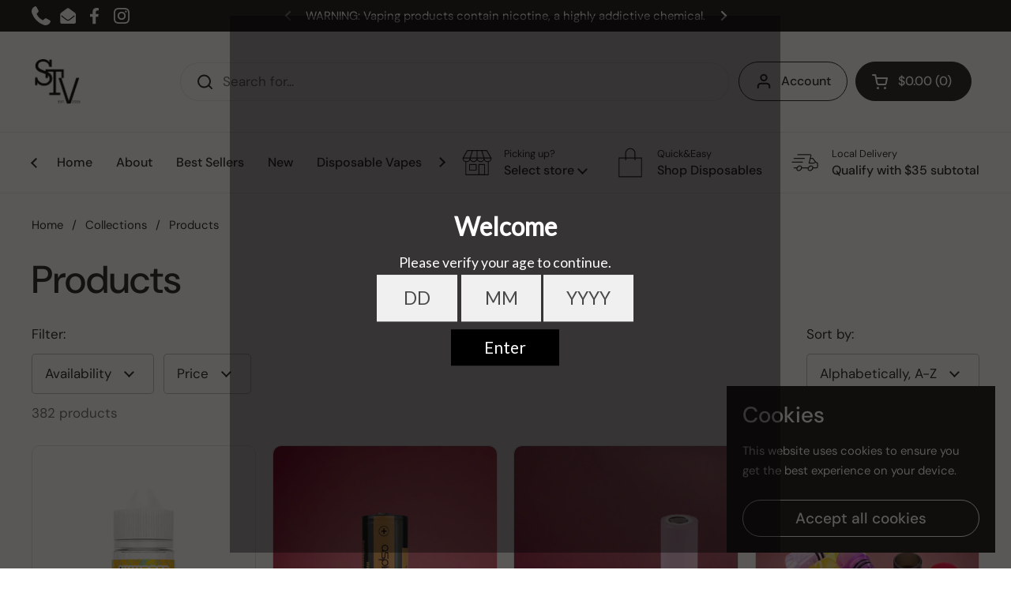

--- FILE ---
content_type: text/html; charset=utf-8
request_url: https://www.savourthevapour.com/collections/all
body_size: 32048
content:
<!doctype html><html class="no-js" lang="en" dir="ltr">
<head>

	<meta charset="utf-8">
  <meta http-equiv="X-UA-Compatible" content="IE=edge,chrome=1">
  <meta name="viewport" content="width=device-width, initial-scale=1.0, height=device-height, minimum-scale=1.0"><title>Products &ndash; Savour the Vapour </title>

<meta property="og:site_name" content="Savour the Vapour ">
<meta property="og:url" content="https://www.savourthevapour.ca/collections/all">
<meta property="og:title" content="Products">
<meta property="og:type" content="website">
<meta property="og:description" content="Savour the Vapour proudly offers the absolute best vaping experience for all customers. From e-liquid, to vape kits, coils, disposables and everything vaping, we have you covered. Visit us in Kitchener at 509 Wilson Avenue, Kitchener ON N2C2M4;in Kitchener at 685 Fischer-Hallman Rd unShop online, at savourthevapour.ca!"><meta property="og:image" content="http://www.savourthevapour.com/cdn/shop/files/stvlogofb.jpg?v=1593030507">
  <meta property="og:image:secure_url" content="https://www.savourthevapour.com/cdn/shop/files/stvlogofb.jpg?v=1593030507">
  <meta property="og:image:width" content="580">
  <meta property="og:image:height" content="580"><meta name="twitter:card" content="summary_large_image">
<meta name="twitter:title" content="Products">
<meta name="twitter:description" content="Savour the Vapour proudly offers the absolute best vaping experience for all customers. From e-liquid, to vape kits, coils, disposables and everything vaping, we have you covered. Visit us in Kitchener at 509 Wilson Avenue, Kitchener ON N2C2M4;in Kitchener at 685 Fischer-Hallman Rd unShop online, at savourthevapour.ca!"><script type="application/ld+json">
  [
    {
      "@context": "https://schema.org",
      "@type": "WebSite",
      "name": "Savour the Vapour ",
      "url": "https:\/\/www.savourthevapour.ca"
    },
    {
      "@context": "https://schema.org",
      "@type": "Organization",
      "name": "Savour the Vapour ",
      "url": "https:\/\/www.savourthevapour.ca"
    }
  ]
</script>

<script type="application/ld+json">
{
  "@context": "http://schema.org",
  "@type": "BreadcrumbList",
  "itemListElement": [
    {
      "@type": "ListItem",
      "position": 1,
      "name": "Home",
      "item": "https://www.savourthevapour.ca"
    },{
        "@type": "ListItem",
        "position": 2,
        "name": "Products",
        "item": "https://www.savourthevapour.ca/collections/all"
      }]
}
</script><link rel="canonical" href="https://www.savourthevapour.ca/collections/all">

  <link rel="preconnect" href="https://cdn.shopify.com"><link rel="preconnect" href="https://fonts.shopifycdn.com" crossorigin><link href="//www.savourthevapour.com/cdn/shop/t/4/assets/theme.css?v=148304421274450752471699298893" as="style" rel="preload"><link href="//www.savourthevapour.com/cdn/shop/t/4/assets/section-header.css?v=133762657217502932151696454092" as="style" rel="preload"><link href="//www.savourthevapour.com/cdn/shop/t/4/assets/component-product-item.css?v=156155513106700236161696454090" as="style" rel="preload"><link rel="preload" as="image" href="//www.savourthevapour.com/cdn/shop/files/CopyofFeatured_1.png?v=1697230690&width=480" imagesrcset="//www.savourthevapour.com/cdn/shop/files/CopyofFeatured_1.png?crop=center&height=288&v=1697230690&width=240 240w,//www.savourthevapour.com/cdn/shop/files/CopyofFeatured_1.png?crop=center&height=432&v=1697230690&width=360 360w,//www.savourthevapour.com/cdn/shop/files/CopyofFeatured_1.png?crop=center&height=504&v=1697230690&width=420 420w,//www.savourthevapour.com/cdn/shop/files/CopyofFeatured_1.png?crop=center&height=576&v=1697230690&width=480 480w,//www.savourthevapour.com/cdn/shop/files/CopyofFeatured_1.png?crop=center&height=768&v=1697230690&width=640 640w,//www.savourthevapour.com/cdn/shop/files/CopyofFeatured_1.png?crop=center&height=1008&v=1697230690&width=840 840w" imagesizes="(max-width: 359px) calc(100vw - 30px), (max-width: 767px) calc((100vw - 50px) / 2)"><link rel="preload" as="image" href="//www.savourthevapour.com/cdn/shop/files/CopyofCopyofFeatured_3.png?v=1743889416&width=480" imagesrcset="//www.savourthevapour.com/cdn/shop/files/CopyofCopyofFeatured_3.png?crop=center&height=288&v=1743889416&width=240 240w,//www.savourthevapour.com/cdn/shop/files/CopyofCopyofFeatured_3.png?crop=center&height=432&v=1743889416&width=360 360w,//www.savourthevapour.com/cdn/shop/files/CopyofCopyofFeatured_3.png?crop=center&height=504&v=1743889416&width=420 420w,//www.savourthevapour.com/cdn/shop/files/CopyofCopyofFeatured_3.png?crop=center&height=576&v=1743889416&width=480 480w,//www.savourthevapour.com/cdn/shop/files/CopyofCopyofFeatured_3.png?crop=center&height=768&v=1743889416&width=640 640w,//www.savourthevapour.com/cdn/shop/files/CopyofCopyofFeatured_3.png?crop=center&height=1008&v=1743889416&width=840 840w" imagesizes="(max-width: 359px) calc(100vw - 30px), (max-width: 767px) calc((100vw - 50px) / 2)"><link rel="preload" href="//www.savourthevapour.com/cdn/fonts/dm_sans/dmsans_n5.8a0f1984c77eb7186ceb87c4da2173ff65eb012e.woff2" as="font" type="font/woff2" crossorigin><link rel="preload" href="//www.savourthevapour.com/cdn/fonts/dm_sans/dmsans_n4.ec80bd4dd7e1a334c969c265873491ae56018d72.woff2" as="font" type="font/woff2" crossorigin><style type="text/css">
@font-face {
  font-family: "DM Sans";
  font-weight: 500;
  font-style: normal;
  font-display: swap;
  src: url("//www.savourthevapour.com/cdn/fonts/dm_sans/dmsans_n5.8a0f1984c77eb7186ceb87c4da2173ff65eb012e.woff2") format("woff2"),
       url("//www.savourthevapour.com/cdn/fonts/dm_sans/dmsans_n5.9ad2e755a89e15b3d6c53259daad5fc9609888e6.woff") format("woff");
}
@font-face {
  font-family: "DM Sans";
  font-weight: 400;
  font-style: normal;
  font-display: swap;
  src: url("//www.savourthevapour.com/cdn/fonts/dm_sans/dmsans_n4.ec80bd4dd7e1a334c969c265873491ae56018d72.woff2") format("woff2"),
       url("//www.savourthevapour.com/cdn/fonts/dm_sans/dmsans_n4.87bdd914d8a61247b911147ae68e754d695c58a6.woff") format("woff");
}
@font-face {
  font-family: "DM Sans";
  font-weight: 500;
  font-style: normal;
  font-display: swap;
  src: url("//www.savourthevapour.com/cdn/fonts/dm_sans/dmsans_n5.8a0f1984c77eb7186ceb87c4da2173ff65eb012e.woff2") format("woff2"),
       url("//www.savourthevapour.com/cdn/fonts/dm_sans/dmsans_n5.9ad2e755a89e15b3d6c53259daad5fc9609888e6.woff") format("woff");
}
@font-face {
  font-family: "DM Sans";
  font-weight: 400;
  font-style: italic;
  font-display: swap;
  src: url("//www.savourthevapour.com/cdn/fonts/dm_sans/dmsans_i4.b8fe05e69ee95d5a53155c346957d8cbf5081c1a.woff2") format("woff2"),
       url("//www.savourthevapour.com/cdn/fonts/dm_sans/dmsans_i4.403fe28ee2ea63e142575c0aa47684d65f8c23a0.woff") format("woff");
}




</style>
<style type="text/css">

  :root {

    /* Direction */
    --direction: ltr;

    /* Font variables */

    --font-stack-headings: "DM Sans", sans-serif;
    --font-weight-headings: 500;
    --font-style-headings: normal;

    --font-stack-body: "DM Sans", sans-serif;
    --font-weight-body: 400;--font-weight-body-bold: 500;--font-style-body: normal;--font-weight-buttons: var(--font-weight-body-bold);--font-weight-menu: var(--font-weight-body-bold);--base-headings-size: 70;
    --base-headings-line: 1.2;
    --base-body-size: 17;
    --base-body-line: 1.5;

    --base-menu-size: 16;

    /* Color variables */

    --color-background-header: #ffffff;
    --color-secondary-background-header: rgba(29, 29, 29, 0.08);
    --color-opacity-background-header: rgba(255, 255, 255, 0);
    --color-text-header: #1d1d1d;
    --color-foreground-header: #fff;
    --color-accent-header: #000000;
    --color-foreground-accent-header: #fff;
    --color-borders-header: rgba(29, 29, 29, 0.1);

    --color-background-main: #ffffff;
    --color-secondary-background-main: rgba(29, 29, 29, 0.08);
    --color-third-background-main: rgba(29, 29, 29, 0.04);
    --color-fourth-background-main: rgba(29, 29, 29, 0.02);
    --color-opacity-background-main: rgba(255, 255, 255, 0);
    --color-text-main: #1d1d1d;
    --color-foreground-main: #fff;
    --color-secondary-text-main: rgba(29, 29, 29, 0.62);
    --color-accent-main: #000000;
    --color-foreground-accent-main: #fff;
    --color-borders-main: rgba(29, 29, 29, 0.15);

    --color-background-cards: #ffffff;
    --color-gradient-cards: ;
    --color-text-cards: #1d1d1d;
    --color-foreground-cards: #fff;
    --color-secondary-text-cards: rgba(29, 29, 29, 0.6);
    --color-accent-cards: #000000;
    --color-foreground-accent-cards: #fff;
    --color-borders-cards: #e1e1e1;

    --color-background-footer: #ffffff;
    --color-text-footer: #000000;
    --color-accent-footer: #298556;
    --color-borders-footer: rgba(0, 0, 0, 0.15);

    --color-borders-forms-primary: rgba(29, 29, 29, 0.3);
    --color-borders-forms-secondary: rgba(29, 29, 29, 0.6);

    /* Borders */

    --border-width-cards: 1px;
    --border-radius-cards: 10px;
    --border-width-buttons: 1px;
    --border-radius-buttons: 30px;
    --border-width-forms: 1px;
    --border-radius-forms: 5px;

    /* Shadows */
    --shadow-x-cards: 0px;
    --shadow-y-cards: 0px;
    --shadow-blur-cards: 0px;
    --color-shadow-cards: rgba(0,0,0,0);
    --shadow-x-buttons: 0px;
    --shadow-y-buttons: 0px;
    --shadow-blur-buttons: 0px;
    --color-shadow-buttons: rgba(0,0,0,0);

    /* Layout */

    --grid-gap-original-base: 26px;
    --container-vertical-space-base: 100px;
    --image-fit-padding: 10%;

  }

  .facets__summary, #main select, .sidebar select, .modal-content select {
    background-image: url('data:image/svg+xml;utf8,<svg width="13" height="8" fill="none" xmlns="http://www.w3.org/2000/svg"><path d="M1.414.086 7.9 6.57 6.485 7.985 0 1.5 1.414.086Z" fill="%231d1d1d"/><path d="M12.985 1.515 6.5 8 5.085 6.586 11.571.101l1.414 1.414Z" fill="%231d1d1d"/></svg>');
  }

  .card .star-rating__stars {
    background-image: url('data:image/svg+xml;utf8,<svg width="20" height="13" viewBox="0 0 14 13" fill="none" xmlns="http://www.w3.org/2000/svg"><path d="m7 0 1.572 4.837h5.085l-4.114 2.99 1.572 4.836L7 9.673l-4.114 2.99 1.571-4.837-4.114-2.99h5.085L7 0Z" stroke="%231d1d1d" stroke-width="1"/></svg>');
  }
  .card .star-rating__stars-active {
    background-image: url('data:image/svg+xml;utf8,<svg width="20" height="13" viewBox="0 0 14 13" fill="none" xmlns="http://www.w3.org/2000/svg"><path d="m7 0 1.572 4.837h5.085l-4.114 2.99 1.572 4.836L7 9.673l-4.114 2.99 1.571-4.837-4.114-2.99h5.085L7 0Z" fill="%231d1d1d" stroke-width="0"/></svg>');
  }

  .star-rating__stars {
    background-image: url('data:image/svg+xml;utf8,<svg width="20" height="13" viewBox="0 0 14 13" fill="none" xmlns="http://www.w3.org/2000/svg"><path d="m7 0 1.572 4.837h5.085l-4.114 2.99 1.572 4.836L7 9.673l-4.114 2.99 1.571-4.837-4.114-2.99h5.085L7 0Z" stroke="%231d1d1d" stroke-width="1"/></svg>');
  }
  .star-rating__stars-active {
    background-image: url('data:image/svg+xml;utf8,<svg width="20" height="13" viewBox="0 0 14 13" fill="none" xmlns="http://www.w3.org/2000/svg"><path d="m7 0 1.572 4.837h5.085l-4.114 2.99 1.572 4.836L7 9.673l-4.114 2.99 1.571-4.837-4.114-2.99h5.085L7 0Z" fill="%231d1d1d" stroke-width="0"/></svg>');
  }

  .product-item {}</style>

<style id="root-height">
  :root {
    --window-height: 100vh;
  }
</style><link href="//www.savourthevapour.com/cdn/shop/t/4/assets/theme.css?v=148304421274450752471699298893" rel="stylesheet" type="text/css" media="all" />

	<script>window.performance && window.performance.mark && window.performance.mark('shopify.content_for_header.start');</script><meta id="shopify-digital-wallet" name="shopify-digital-wallet" content="/11171436/digital_wallets/dialog">
<link rel="alternate" type="application/atom+xml" title="Feed" href="/collections/all.atom" />
<link rel="next" href="/collections/all?page=2">
<script async="async" src="/checkouts/internal/preloads.js?locale=en-CA"></script>
<script id="shopify-features" type="application/json">{"accessToken":"816e215a0a4151d39ce176580f2b6d14","betas":["rich-media-storefront-analytics"],"domain":"www.savourthevapour.com","predictiveSearch":true,"shopId":11171436,"locale":"en"}</script>
<script>var Shopify = Shopify || {};
Shopify.shop = "savour-the-vapour.myshopify.com";
Shopify.locale = "en";
Shopify.currency = {"active":"CAD","rate":"1.0"};
Shopify.country = "CA";
Shopify.theme = {"name":"Local","id":124055945252,"schema_name":"Local","schema_version":"2.3.1","theme_store_id":1651,"role":"main"};
Shopify.theme.handle = "null";
Shopify.theme.style = {"id":null,"handle":null};
Shopify.cdnHost = "www.savourthevapour.com/cdn";
Shopify.routes = Shopify.routes || {};
Shopify.routes.root = "/";</script>
<script type="module">!function(o){(o.Shopify=o.Shopify||{}).modules=!0}(window);</script>
<script>!function(o){function n(){var o=[];function n(){o.push(Array.prototype.slice.apply(arguments))}return n.q=o,n}var t=o.Shopify=o.Shopify||{};t.loadFeatures=n(),t.autoloadFeatures=n()}(window);</script>
<script id="shop-js-analytics" type="application/json">{"pageType":"collection"}</script>
<script defer="defer" async type="module" src="//www.savourthevapour.com/cdn/shopifycloud/shop-js/modules/v2/client.init-shop-cart-sync_C5BV16lS.en.esm.js"></script>
<script defer="defer" async type="module" src="//www.savourthevapour.com/cdn/shopifycloud/shop-js/modules/v2/chunk.common_CygWptCX.esm.js"></script>
<script type="module">
  await import("//www.savourthevapour.com/cdn/shopifycloud/shop-js/modules/v2/client.init-shop-cart-sync_C5BV16lS.en.esm.js");
await import("//www.savourthevapour.com/cdn/shopifycloud/shop-js/modules/v2/chunk.common_CygWptCX.esm.js");

  window.Shopify.SignInWithShop?.initShopCartSync?.({"fedCMEnabled":true,"windoidEnabled":true});

</script>
<script>(function() {
  var isLoaded = false;
  function asyncLoad() {
    if (isLoaded) return;
    isLoaded = true;
    var urls = ["https:\/\/client.lifteragecheck.com\/js\/age.js?shop=savour-the-vapour.myshopify.com"];
    for (var i = 0; i < urls.length; i++) {
      var s = document.createElement('script');
      s.type = 'text/javascript';
      s.async = true;
      s.src = urls[i];
      var x = document.getElementsByTagName('script')[0];
      x.parentNode.insertBefore(s, x);
    }
  };
  if(window.attachEvent) {
    window.attachEvent('onload', asyncLoad);
  } else {
    window.addEventListener('load', asyncLoad, false);
  }
})();</script>
<script id="__st">var __st={"a":11171436,"offset":-18000,"reqid":"0c07ae83-766c-4041-81b8-b44170aa9b67-1768663670","pageurl":"www.savourthevapour.com\/collections\/all","u":"9a2a042dc290","p":"collection"};</script>
<script>window.ShopifyPaypalV4VisibilityTracking = true;</script>
<script id="captcha-bootstrap">!function(){'use strict';const t='contact',e='account',n='new_comment',o=[[t,t],['blogs',n],['comments',n],[t,'customer']],c=[[e,'customer_login'],[e,'guest_login'],[e,'recover_customer_password'],[e,'create_customer']],r=t=>t.map((([t,e])=>`form[action*='/${t}']:not([data-nocaptcha='true']) input[name='form_type'][value='${e}']`)).join(','),a=t=>()=>t?[...document.querySelectorAll(t)].map((t=>t.form)):[];function s(){const t=[...o],e=r(t);return a(e)}const i='password',u='form_key',d=['recaptcha-v3-token','g-recaptcha-response','h-captcha-response',i],f=()=>{try{return window.sessionStorage}catch{return}},m='__shopify_v',_=t=>t.elements[u];function p(t,e,n=!1){try{const o=window.sessionStorage,c=JSON.parse(o.getItem(e)),{data:r}=function(t){const{data:e,action:n}=t;return t[m]||n?{data:e,action:n}:{data:t,action:n}}(c);for(const[e,n]of Object.entries(r))t.elements[e]&&(t.elements[e].value=n);n&&o.removeItem(e)}catch(o){console.error('form repopulation failed',{error:o})}}const l='form_type',E='cptcha';function T(t){t.dataset[E]=!0}const w=window,h=w.document,L='Shopify',v='ce_forms',y='captcha';let A=!1;((t,e)=>{const n=(g='f06e6c50-85a8-45c8-87d0-21a2b65856fe',I='https://cdn.shopify.com/shopifycloud/storefront-forms-hcaptcha/ce_storefront_forms_captcha_hcaptcha.v1.5.2.iife.js',D={infoText:'Protected by hCaptcha',privacyText:'Privacy',termsText:'Terms'},(t,e,n)=>{const o=w[L][v],c=o.bindForm;if(c)return c(t,g,e,D).then(n);var r;o.q.push([[t,g,e,D],n]),r=I,A||(h.body.append(Object.assign(h.createElement('script'),{id:'captcha-provider',async:!0,src:r})),A=!0)});var g,I,D;w[L]=w[L]||{},w[L][v]=w[L][v]||{},w[L][v].q=[],w[L][y]=w[L][y]||{},w[L][y].protect=function(t,e){n(t,void 0,e),T(t)},Object.freeze(w[L][y]),function(t,e,n,w,h,L){const[v,y,A,g]=function(t,e,n){const i=e?o:[],u=t?c:[],d=[...i,...u],f=r(d),m=r(i),_=r(d.filter((([t,e])=>n.includes(e))));return[a(f),a(m),a(_),s()]}(w,h,L),I=t=>{const e=t.target;return e instanceof HTMLFormElement?e:e&&e.form},D=t=>v().includes(t);t.addEventListener('submit',(t=>{const e=I(t);if(!e)return;const n=D(e)&&!e.dataset.hcaptchaBound&&!e.dataset.recaptchaBound,o=_(e),c=g().includes(e)&&(!o||!o.value);(n||c)&&t.preventDefault(),c&&!n&&(function(t){try{if(!f())return;!function(t){const e=f();if(!e)return;const n=_(t);if(!n)return;const o=n.value;o&&e.removeItem(o)}(t);const e=Array.from(Array(32),(()=>Math.random().toString(36)[2])).join('');!function(t,e){_(t)||t.append(Object.assign(document.createElement('input'),{type:'hidden',name:u})),t.elements[u].value=e}(t,e),function(t,e){const n=f();if(!n)return;const o=[...t.querySelectorAll(`input[type='${i}']`)].map((({name:t})=>t)),c=[...d,...o],r={};for(const[a,s]of new FormData(t).entries())c.includes(a)||(r[a]=s);n.setItem(e,JSON.stringify({[m]:1,action:t.action,data:r}))}(t,e)}catch(e){console.error('failed to persist form',e)}}(e),e.submit())}));const S=(t,e)=>{t&&!t.dataset[E]&&(n(t,e.some((e=>e===t))),T(t))};for(const o of['focusin','change'])t.addEventListener(o,(t=>{const e=I(t);D(e)&&S(e,y())}));const B=e.get('form_key'),M=e.get(l),P=B&&M;t.addEventListener('DOMContentLoaded',(()=>{const t=y();if(P)for(const e of t)e.elements[l].value===M&&p(e,B);[...new Set([...A(),...v().filter((t=>'true'===t.dataset.shopifyCaptcha))])].forEach((e=>S(e,t)))}))}(h,new URLSearchParams(w.location.search),n,t,e,['guest_login'])})(!0,!0)}();</script>
<script integrity="sha256-4kQ18oKyAcykRKYeNunJcIwy7WH5gtpwJnB7kiuLZ1E=" data-source-attribution="shopify.loadfeatures" defer="defer" src="//www.savourthevapour.com/cdn/shopifycloud/storefront/assets/storefront/load_feature-a0a9edcb.js" crossorigin="anonymous"></script>
<script data-source-attribution="shopify.dynamic_checkout.dynamic.init">var Shopify=Shopify||{};Shopify.PaymentButton=Shopify.PaymentButton||{isStorefrontPortableWallets:!0,init:function(){window.Shopify.PaymentButton.init=function(){};var t=document.createElement("script");t.src="https://www.savourthevapour.com/cdn/shopifycloud/portable-wallets/latest/portable-wallets.en.js",t.type="module",document.head.appendChild(t)}};
</script>
<script data-source-attribution="shopify.dynamic_checkout.buyer_consent">
  function portableWalletsHideBuyerConsent(e){var t=document.getElementById("shopify-buyer-consent"),n=document.getElementById("shopify-subscription-policy-button");t&&n&&(t.classList.add("hidden"),t.setAttribute("aria-hidden","true"),n.removeEventListener("click",e))}function portableWalletsShowBuyerConsent(e){var t=document.getElementById("shopify-buyer-consent"),n=document.getElementById("shopify-subscription-policy-button");t&&n&&(t.classList.remove("hidden"),t.removeAttribute("aria-hidden"),n.addEventListener("click",e))}window.Shopify?.PaymentButton&&(window.Shopify.PaymentButton.hideBuyerConsent=portableWalletsHideBuyerConsent,window.Shopify.PaymentButton.showBuyerConsent=portableWalletsShowBuyerConsent);
</script>
<script data-source-attribution="shopify.dynamic_checkout.cart.bootstrap">document.addEventListener("DOMContentLoaded",(function(){function t(){return document.querySelector("shopify-accelerated-checkout-cart, shopify-accelerated-checkout")}if(t())Shopify.PaymentButton.init();else{new MutationObserver((function(e,n){t()&&(Shopify.PaymentButton.init(),n.disconnect())})).observe(document.body,{childList:!0,subtree:!0})}}));
</script>

<script>window.performance && window.performance.mark && window.performance.mark('shopify.content_for_header.end');</script>

  <script>
    const rbi = [];
    const ribSetSize = (img) => {
      if ( img.offsetWidth / img.dataset.ratio < img.offsetHeight ) {
        img.setAttribute('sizes', `${Math.ceil(img.offsetHeight * img.dataset.ratio)}px`);
      } else {
        img.setAttribute('sizes', `${Math.ceil(img.offsetWidth)}px`);
      }
    }
    const debounce = (fn, wait) => {
      let t;
      return (...args) => {
        clearTimeout(t);
        t = setTimeout(() => fn.apply(this, args), wait);
      };
    }
    window.KEYCODES = {
      TAB: 9,
      ESC: 27,
      DOWN: 40,
      RIGHT: 39,
      UP: 38,
      LEFT: 37,
      RETURN: 13
    };
    window.addEventListener('resize', debounce(()=>{
      for ( let img of rbi ) {
        ribSetSize(img);
      }
    }, 250));
  </script><noscript>
    <link rel="stylesheet" href="//www.savourthevapour.com/cdn/shop/t/4/assets/theme-noscript.css?v=143499523122431679711696454092">
  </noscript>

<link href="https://monorail-edge.shopifysvc.com" rel="dns-prefetch">
<script>(function(){if ("sendBeacon" in navigator && "performance" in window) {try {var session_token_from_headers = performance.getEntriesByType('navigation')[0].serverTiming.find(x => x.name == '_s').description;} catch {var session_token_from_headers = undefined;}var session_cookie_matches = document.cookie.match(/_shopify_s=([^;]*)/);var session_token_from_cookie = session_cookie_matches && session_cookie_matches.length === 2 ? session_cookie_matches[1] : "";var session_token = session_token_from_headers || session_token_from_cookie || "";function handle_abandonment_event(e) {var entries = performance.getEntries().filter(function(entry) {return /monorail-edge.shopifysvc.com/.test(entry.name);});if (!window.abandonment_tracked && entries.length === 0) {window.abandonment_tracked = true;var currentMs = Date.now();var navigation_start = performance.timing.navigationStart;var payload = {shop_id: 11171436,url: window.location.href,navigation_start,duration: currentMs - navigation_start,session_token,page_type: "collection"};window.navigator.sendBeacon("https://monorail-edge.shopifysvc.com/v1/produce", JSON.stringify({schema_id: "online_store_buyer_site_abandonment/1.1",payload: payload,metadata: {event_created_at_ms: currentMs,event_sent_at_ms: currentMs}}));}}window.addEventListener('pagehide', handle_abandonment_event);}}());</script>
<script id="web-pixels-manager-setup">(function e(e,d,r,n,o){if(void 0===o&&(o={}),!Boolean(null===(a=null===(i=window.Shopify)||void 0===i?void 0:i.analytics)||void 0===a?void 0:a.replayQueue)){var i,a;window.Shopify=window.Shopify||{};var t=window.Shopify;t.analytics=t.analytics||{};var s=t.analytics;s.replayQueue=[],s.publish=function(e,d,r){return s.replayQueue.push([e,d,r]),!0};try{self.performance.mark("wpm:start")}catch(e){}var l=function(){var e={modern:/Edge?\/(1{2}[4-9]|1[2-9]\d|[2-9]\d{2}|\d{4,})\.\d+(\.\d+|)|Firefox\/(1{2}[4-9]|1[2-9]\d|[2-9]\d{2}|\d{4,})\.\d+(\.\d+|)|Chrom(ium|e)\/(9{2}|\d{3,})\.\d+(\.\d+|)|(Maci|X1{2}).+ Version\/(15\.\d+|(1[6-9]|[2-9]\d|\d{3,})\.\d+)([,.]\d+|)( \(\w+\)|)( Mobile\/\w+|) Safari\/|Chrome.+OPR\/(9{2}|\d{3,})\.\d+\.\d+|(CPU[ +]OS|iPhone[ +]OS|CPU[ +]iPhone|CPU IPhone OS|CPU iPad OS)[ +]+(15[._]\d+|(1[6-9]|[2-9]\d|\d{3,})[._]\d+)([._]\d+|)|Android:?[ /-](13[3-9]|1[4-9]\d|[2-9]\d{2}|\d{4,})(\.\d+|)(\.\d+|)|Android.+Firefox\/(13[5-9]|1[4-9]\d|[2-9]\d{2}|\d{4,})\.\d+(\.\d+|)|Android.+Chrom(ium|e)\/(13[3-9]|1[4-9]\d|[2-9]\d{2}|\d{4,})\.\d+(\.\d+|)|SamsungBrowser\/([2-9]\d|\d{3,})\.\d+/,legacy:/Edge?\/(1[6-9]|[2-9]\d|\d{3,})\.\d+(\.\d+|)|Firefox\/(5[4-9]|[6-9]\d|\d{3,})\.\d+(\.\d+|)|Chrom(ium|e)\/(5[1-9]|[6-9]\d|\d{3,})\.\d+(\.\d+|)([\d.]+$|.*Safari\/(?![\d.]+ Edge\/[\d.]+$))|(Maci|X1{2}).+ Version\/(10\.\d+|(1[1-9]|[2-9]\d|\d{3,})\.\d+)([,.]\d+|)( \(\w+\)|)( Mobile\/\w+|) Safari\/|Chrome.+OPR\/(3[89]|[4-9]\d|\d{3,})\.\d+\.\d+|(CPU[ +]OS|iPhone[ +]OS|CPU[ +]iPhone|CPU IPhone OS|CPU iPad OS)[ +]+(10[._]\d+|(1[1-9]|[2-9]\d|\d{3,})[._]\d+)([._]\d+|)|Android:?[ /-](13[3-9]|1[4-9]\d|[2-9]\d{2}|\d{4,})(\.\d+|)(\.\d+|)|Mobile Safari.+OPR\/([89]\d|\d{3,})\.\d+\.\d+|Android.+Firefox\/(13[5-9]|1[4-9]\d|[2-9]\d{2}|\d{4,})\.\d+(\.\d+|)|Android.+Chrom(ium|e)\/(13[3-9]|1[4-9]\d|[2-9]\d{2}|\d{4,})\.\d+(\.\d+|)|Android.+(UC? ?Browser|UCWEB|U3)[ /]?(15\.([5-9]|\d{2,})|(1[6-9]|[2-9]\d|\d{3,})\.\d+)\.\d+|SamsungBrowser\/(5\.\d+|([6-9]|\d{2,})\.\d+)|Android.+MQ{2}Browser\/(14(\.(9|\d{2,})|)|(1[5-9]|[2-9]\d|\d{3,})(\.\d+|))(\.\d+|)|K[Aa][Ii]OS\/(3\.\d+|([4-9]|\d{2,})\.\d+)(\.\d+|)/},d=e.modern,r=e.legacy,n=navigator.userAgent;return n.match(d)?"modern":n.match(r)?"legacy":"unknown"}(),u="modern"===l?"modern":"legacy",c=(null!=n?n:{modern:"",legacy:""})[u],f=function(e){return[e.baseUrl,"/wpm","/b",e.hashVersion,"modern"===e.buildTarget?"m":"l",".js"].join("")}({baseUrl:d,hashVersion:r,buildTarget:u}),m=function(e){var d=e.version,r=e.bundleTarget,n=e.surface,o=e.pageUrl,i=e.monorailEndpoint;return{emit:function(e){var a=e.status,t=e.errorMsg,s=(new Date).getTime(),l=JSON.stringify({metadata:{event_sent_at_ms:s},events:[{schema_id:"web_pixels_manager_load/3.1",payload:{version:d,bundle_target:r,page_url:o,status:a,surface:n,error_msg:t},metadata:{event_created_at_ms:s}}]});if(!i)return console&&console.warn&&console.warn("[Web Pixels Manager] No Monorail endpoint provided, skipping logging."),!1;try{return self.navigator.sendBeacon.bind(self.navigator)(i,l)}catch(e){}var u=new XMLHttpRequest;try{return u.open("POST",i,!0),u.setRequestHeader("Content-Type","text/plain"),u.send(l),!0}catch(e){return console&&console.warn&&console.warn("[Web Pixels Manager] Got an unhandled error while logging to Monorail."),!1}}}}({version:r,bundleTarget:l,surface:e.surface,pageUrl:self.location.href,monorailEndpoint:e.monorailEndpoint});try{o.browserTarget=l,function(e){var d=e.src,r=e.async,n=void 0===r||r,o=e.onload,i=e.onerror,a=e.sri,t=e.scriptDataAttributes,s=void 0===t?{}:t,l=document.createElement("script"),u=document.querySelector("head"),c=document.querySelector("body");if(l.async=n,l.src=d,a&&(l.integrity=a,l.crossOrigin="anonymous"),s)for(var f in s)if(Object.prototype.hasOwnProperty.call(s,f))try{l.dataset[f]=s[f]}catch(e){}if(o&&l.addEventListener("load",o),i&&l.addEventListener("error",i),u)u.appendChild(l);else{if(!c)throw new Error("Did not find a head or body element to append the script");c.appendChild(l)}}({src:f,async:!0,onload:function(){if(!function(){var e,d;return Boolean(null===(d=null===(e=window.Shopify)||void 0===e?void 0:e.analytics)||void 0===d?void 0:d.initialized)}()){var d=window.webPixelsManager.init(e)||void 0;if(d){var r=window.Shopify.analytics;r.replayQueue.forEach((function(e){var r=e[0],n=e[1],o=e[2];d.publishCustomEvent(r,n,o)})),r.replayQueue=[],r.publish=d.publishCustomEvent,r.visitor=d.visitor,r.initialized=!0}}},onerror:function(){return m.emit({status:"failed",errorMsg:"".concat(f," has failed to load")})},sri:function(e){var d=/^sha384-[A-Za-z0-9+/=]+$/;return"string"==typeof e&&d.test(e)}(c)?c:"",scriptDataAttributes:o}),m.emit({status:"loading"})}catch(e){m.emit({status:"failed",errorMsg:(null==e?void 0:e.message)||"Unknown error"})}}})({shopId: 11171436,storefrontBaseUrl: "https://www.savourthevapour.ca",extensionsBaseUrl: "https://extensions.shopifycdn.com/cdn/shopifycloud/web-pixels-manager",monorailEndpoint: "https://monorail-edge.shopifysvc.com/unstable/produce_batch",surface: "storefront-renderer",enabledBetaFlags: ["2dca8a86"],webPixelsConfigList: [{"id":"shopify-app-pixel","configuration":"{}","eventPayloadVersion":"v1","runtimeContext":"STRICT","scriptVersion":"0450","apiClientId":"shopify-pixel","type":"APP","privacyPurposes":["ANALYTICS","MARKETING"]},{"id":"shopify-custom-pixel","eventPayloadVersion":"v1","runtimeContext":"LAX","scriptVersion":"0450","apiClientId":"shopify-pixel","type":"CUSTOM","privacyPurposes":["ANALYTICS","MARKETING"]}],isMerchantRequest: false,initData: {"shop":{"name":"Savour the Vapour ","paymentSettings":{"currencyCode":"CAD"},"myshopifyDomain":"savour-the-vapour.myshopify.com","countryCode":"CA","storefrontUrl":"https:\/\/www.savourthevapour.ca"},"customer":null,"cart":null,"checkout":null,"productVariants":[],"purchasingCompany":null},},"https://www.savourthevapour.com/cdn","fcfee988w5aeb613cpc8e4bc33m6693e112",{"modern":"","legacy":""},{"shopId":"11171436","storefrontBaseUrl":"https:\/\/www.savourthevapour.ca","extensionBaseUrl":"https:\/\/extensions.shopifycdn.com\/cdn\/shopifycloud\/web-pixels-manager","surface":"storefront-renderer","enabledBetaFlags":"[\"2dca8a86\"]","isMerchantRequest":"false","hashVersion":"fcfee988w5aeb613cpc8e4bc33m6693e112","publish":"custom","events":"[[\"page_viewed\",{}],[\"collection_viewed\",{\"collection\":{\"id\":\"\",\"title\":\"Products\",\"productVariants\":[{\"price\":{\"amount\":65.99,\"currencyCode\":\"CAD\"},\"product\":{\"title\":\"1Hundred 100mL Freebase\",\"vendor\":\"1Hundred\",\"id\":\"4733537812516\",\"untranslatedTitle\":\"1Hundred 100mL Freebase\",\"url\":\"\/products\/toasted\",\"type\":\"Juice\"},\"id\":\"41864976629796\",\"image\":{\"src\":\"\/\/www.savourthevapour.com\/cdn\/shop\/files\/CopyofFeatured_1.png?v=1697230690\"},\"sku\":\"\",\"title\":\"Toasted 3mg\",\"untranslatedTitle\":\"Toasted 3mg\"},{\"price\":{\"amount\":16.99,\"currencyCode\":\"CAD\"},\"product\":{\"title\":\"21700 Battery\",\"vendor\":\"Aspire\",\"id\":\"6617029443620\",\"untranslatedTitle\":\"21700 Battery\",\"url\":\"\/products\/21700-battery\",\"type\":\"Battery\"},\"id\":\"39415487365156\",\"image\":{\"src\":\"\/\/www.savourthevapour.com\/cdn\/shop\/files\/CopyofCopyofFeatured_3.png?v=1743889416\"},\"sku\":\"\",\"title\":\"Default Title\",\"untranslatedTitle\":\"Default Title\"},{\"price\":{\"amount\":12.99,\"currencyCode\":\"CAD\"},\"product\":{\"title\":\"30Q 18650 Battery\",\"vendor\":\"Samsung\",\"id\":\"9725970435\",\"untranslatedTitle\":\"30Q 18650 Battery\",\"url\":\"\/products\/samsung-30q-battery\",\"type\":\"Battery\"},\"id\":\"35595340611\",\"image\":{\"src\":\"\/\/www.savourthevapour.com\/cdn\/shop\/products\/batt19-01.png?v=1743889505\"},\"sku\":\"\",\"title\":\"Default Title\",\"untranslatedTitle\":\"Default Title\"},{\"price\":{\"amount\":10.99,\"currencyCode\":\"CAD\"},\"product\":{\"title\":\"510 Drip Tip\",\"vendor\":\"Savour the Vapour\",\"id\":\"827004223524\",\"untranslatedTitle\":\"510 Drip Tip\",\"url\":\"\/products\/510-driptip-psi\",\"type\":\"Acessories\"},\"id\":\"8757681750052\",\"image\":{\"src\":\"\/\/www.savourthevapour.com\/cdn\/shop\/products\/Untitleddesign_c0799834-a109-4ad5-a1ca-9d6c8cb05c77.png?v=1743889597\"},\"sku\":\"\",\"title\":\"Default Title\",\"untranslatedTitle\":\"Default Title\"},{\"price\":{\"amount\":12.99,\"currencyCode\":\"CAD\"},\"product\":{\"title\":\"810 Drip Tip\",\"vendor\":\"Savour the Vapour\",\"id\":\"827004452900\",\"untranslatedTitle\":\"810 Drip Tip\",\"url\":\"\/products\/810-driptip-810\",\"type\":\"Acessories\"},\"id\":\"8757683159076\",\"image\":{\"src\":\"\/\/www.savourthevapour.com\/cdn\/shop\/products\/Untitleddesign_78db73cd-e1df-4172-bc86-c5117b86c590.png?v=1743889653\"},\"sku\":\"\",\"title\":\"Default Title\",\"untranslatedTitle\":\"Default Title\"},{\"price\":{\"amount\":38.99,\"currencyCode\":\"CAD\"},\"product\":{\"title\":\"Acai Berry Salt\",\"vendor\":\"Juiced Up!\",\"id\":\"7296153190436\",\"untranslatedTitle\":\"Acai Berry Salt\",\"url\":\"\/products\/acai-berry-salt\",\"type\":\"Juice\"},\"id\":\"41717043626020\",\"image\":{\"src\":\"\/\/www.savourthevapour.com\/cdn\/shop\/files\/JuicedUpSalt-AcaiBerry.png?v=1741288942\"},\"sku\":\"\",\"title\":\"30mL \/ 12mg\",\"untranslatedTitle\":\"30mL \/ 12mg\"},{\"price\":{\"amount\":19.99,\"currencyCode\":\"CAD\"},\"product\":{\"title\":\"Aegis Boost Replacement Coils\",\"vendor\":\"Geek Vape\",\"id\":\"4439811063844\",\"untranslatedTitle\":\"Aegis Boost Replacement Coils\",\"url\":\"\/products\/geekvape-boost-vape-coils\",\"type\":\"Coil \u0026 Wire\"},\"id\":\"31506038652964\",\"image\":{\"src\":\"\/\/www.savourthevapour.com\/cdn\/shop\/products\/AegisBoost0.4.png?v=1652240528\"},\"sku\":\"\",\"title\":\"0.4 Ohm\",\"untranslatedTitle\":\"0.4 Ohm\"},{\"price\":{\"amount\":17.99,\"currencyCode\":\"CAD\"},\"product\":{\"title\":\"Aegis Boost Replacement Pod SE\",\"vendor\":\"Geek Vape\",\"id\":\"4471464034340\",\"untranslatedTitle\":\"Aegis Boost Replacement Pod SE\",\"url\":\"\/products\/geekvape-boost-vape-kit-pod\",\"type\":\"Acessories\"},\"id\":\"31587106521124\",\"image\":{\"src\":\"\/\/www.savourthevapour.com\/cdn\/shop\/products\/AegisBoostReplacementPodBox.png?v=1743885500\"},\"sku\":\"\",\"title\":\"Default Title\",\"untranslatedTitle\":\"Default Title\"},{\"price\":{\"amount\":96.99,\"currencyCode\":\"CAD\"},\"product\":{\"title\":\"Aegis Legend 3 Kit\",\"vendor\":\"Geek Vape\",\"id\":\"7633950441508\",\"untranslatedTitle\":\"Aegis Legend 3 Kit\",\"url\":\"\/products\/aegis-legend-3-kit\",\"type\":\"Kit\"},\"id\":\"41620837892132\",\"image\":{\"src\":\"\/\/www.savourthevapour.com\/cdn\/shop\/files\/Black_dbbed4c2-fc6e-4e05-b60f-d98d646d9274.png?v=1718820604\"},\"sku\":\"\",\"title\":\"Black\",\"untranslatedTitle\":\"Black\"},{\"price\":{\"amount\":90.99,\"currencyCode\":\"CAD\"},\"product\":{\"title\":\"Aegis Legend 5 200W Mod\",\"vendor\":\"Geek Vape\",\"id\":\"7902510874660\",\"untranslatedTitle\":\"Aegis Legend 5 200W Mod\",\"url\":\"\/products\/aegis-legend-5-200w-mod\",\"type\":\"Mod\"},\"id\":\"42430464491556\",\"image\":{\"src\":\"\/\/www.savourthevapour.com\/cdn\/shop\/files\/geekvape_aegis_legend_5_mod_-_aurora_rainbow.webp?v=1752611462\"},\"sku\":null,\"title\":\"Aurora Rainbow\",\"untranslatedTitle\":\"Aurora Rainbow\"},{\"price\":{\"amount\":120.99,\"currencyCode\":\"CAD\"},\"product\":{\"title\":\"Aegis Legend 5 Kit\",\"vendor\":\"Geek Vape\",\"id\":\"7902516772900\",\"untranslatedTitle\":\"Aegis Legend 5 Kit\",\"url\":\"\/products\/aegis-legend-5-kit\",\"type\":\"Kit\"},\"id\":\"42430498996260\",\"image\":{\"src\":\"\/\/www.savourthevapour.com\/cdn\/shop\/files\/geekvape_legend_5_mod_-_aurora_rainbow.webp?v=1752611432\"},\"sku\":null,\"title\":\"Aurora Rainbow\",\"untranslatedTitle\":\"Aurora Rainbow\"},{\"price\":{\"amount\":56.99,\"currencyCode\":\"CAD\"},\"product\":{\"title\":\"Aegis Solo 2 Mod\",\"vendor\":\"Geek Vape\",\"id\":\"6962154242084\",\"untranslatedTitle\":\"Aegis Solo 2 Mod\",\"url\":\"\/products\/geekvape-aegis-solo-2-box-mod\",\"type\":\"Mod\"},\"id\":\"40054941679652\",\"image\":{\"src\":\"\/\/www.savourthevapour.com\/cdn\/shop\/products\/Rainbow_aab527f1-4724-4a5a-a93a-2d7a7089fdbb.webp?v=1650302487\"},\"sku\":\"\",\"title\":\"RAINBOW\",\"untranslatedTitle\":\"RAINBOW\"},{\"price\":{\"amount\":54.99,\"currencyCode\":\"CAD\"},\"product\":{\"title\":\"Aegis Solo 3\",\"vendor\":\"Geek Vape\",\"id\":\"7715720560676\",\"untranslatedTitle\":\"Aegis Solo 3\",\"url\":\"\/products\/aegis-solo-3\",\"type\":\"Mod\"},\"id\":\"41863463993380\",\"image\":{\"src\":\"\/\/www.savourthevapour.com\/cdn\/shop\/files\/Red_03483371-b059-423a-a929-e277dde6a4be.png?v=1727287457\"},\"sku\":\"\",\"title\":\"Red\",\"untranslatedTitle\":\"Red\"},{\"price\":{\"amount\":76.99,\"currencyCode\":\"CAD\"},\"product\":{\"title\":\"Aegis Touch T200 Kit\",\"vendor\":\"Geek Vape\",\"id\":\"7159711858724\",\"untranslatedTitle\":\"Aegis Touch T200 Kit\",\"url\":\"\/products\/geekvape-aegis-touch-t200-starter-kit-crc-version\",\"type\":\"Kit\"},\"id\":\"40478184767524\",\"image\":{\"src\":\"\/\/www.savourthevapour.com\/cdn\/shop\/products\/bedfr-01.png?v=1674632438\"},\"sku\":\"\",\"title\":\"Azure Blue\",\"untranslatedTitle\":\"Azure Blue\"},{\"price\":{\"amount\":38.99,\"currencyCode\":\"CAD\"},\"product\":{\"title\":\"All Day Vapour 30mL Salt\",\"vendor\":\"ALLDAY VAPOR\",\"id\":\"7978106126372\",\"untranslatedTitle\":\"All Day Vapour 30mL Salt\",\"url\":\"\/products\/all-day-vapour-30ml-salt\",\"type\":\"Juice\"},\"id\":\"42720169623588\",\"image\":{\"src\":\"\/\/www.savourthevapour.com\/cdn\/shop\/files\/BlitzNicSalt_e9e9ab95-5da2-40f4-bd13-af5d5a7cf161.png?v=1760481326\"},\"sku\":null,\"title\":\"Blitz 10mg\",\"untranslatedTitle\":\"Blitz 10mg\"},{\"price\":{\"amount\":15.99,\"currencyCode\":\"CAD\"},\"product\":{\"title\":\"Allo Sync Device\",\"vendor\":\"Allo\",\"id\":\"7019940511780\",\"untranslatedTitle\":\"Allo Sync Device\",\"url\":\"\/products\/allo-sync-device\",\"type\":\"Kit\"},\"id\":\"40189140762660\",\"image\":{\"src\":\"\/\/www.savourthevapour.com\/cdn\/shop\/products\/Untitled_design_1cc2600a-9773-44a4-830f-0dcb436bc0d0.png?v=1697231193\"},\"sku\":\"\",\"title\":\"Black\",\"untranslatedTitle\":\"Black\"},{\"price\":{\"amount\":27.99,\"currencyCode\":\"CAD\"},\"product\":{\"title\":\"ALLO Ultra 1600 Disposable Vaporizer\",\"vendor\":\"Allo\",\"id\":\"6864181985316\",\"untranslatedTitle\":\"ALLO Ultra 1600 Disposable Vaporizer\",\"url\":\"\/products\/allo-ultra-1600-disposable-vaporizer\",\"type\":\"Disposable\"},\"id\":\"41716288782372\",\"image\":{\"src\":\"\/\/www.savourthevapour.com\/cdn\/shop\/products\/banana-01.png?v=1697231134\"},\"sku\":\"\",\"title\":\"Banana Ice\",\"untranslatedTitle\":\"Banana Ice\"},{\"price\":{\"amount\":38.99,\"currencyCode\":\"CAD\"},\"product\":{\"title\":\"Apple Berry Salt\",\"vendor\":\"Fruitbae\",\"id\":\"7225265651748\",\"untranslatedTitle\":\"Apple Berry Salt\",\"url\":\"\/products\/apple-berry-salt\",\"type\":\"Juice\"},\"id\":\"41874482364452\",\"image\":{\"src\":\"\/\/www.savourthevapour.com\/cdn\/shop\/products\/FruitbaeSalt_AppleBerry_01.png?v=1741297083\"},\"sku\":null,\"title\":\"30mL \/ 12mg\",\"untranslatedTitle\":\"30mL \/ 12mg\"},{\"price\":{\"amount\":16.99,\"currencyCode\":\"CAD\"},\"product\":{\"title\":\"Aquila E1 Replacement Coils\",\"vendor\":\"Horizon Tech\",\"id\":\"7765130346532\",\"untranslatedTitle\":\"Aquila E1 Replacement Coils\",\"url\":\"\/products\/aquila-e1-replacement-coils\",\"type\":\"Coil \u0026 Wire\"},\"id\":\"42021597282340\",\"image\":{\"src\":\"\/\/www.savourthevapour.com\/cdn\/shop\/files\/Aquila_Coils_0.14_ohm.png?v=1743887417\"},\"sku\":\"\",\"title\":\"P4 4-in-1 Mesh - 0.14 oHm\",\"untranslatedTitle\":\"P4 4-in-1 Mesh - 0.14 oHm\"},{\"price\":{\"amount\":45.99,\"currencyCode\":\"CAD\"},\"product\":{\"title\":\"Aquila Tank\",\"vendor\":\"Horizon Tech\",\"id\":\"7765135556644\",\"untranslatedTitle\":\"Aquila Tank\",\"url\":\"\/products\/aquila-tank\",\"type\":\"Tanks\"},\"id\":\"42021617729572\",\"image\":{\"src\":\"\/\/www.savourthevapour.com\/cdn\/shop\/files\/aquila_black_e79b8889-27d8-49e1-bdb8-ae18b18100cc.png?v=1736356823\"},\"sku\":\"\",\"title\":\"Black\",\"untranslatedTitle\":\"Black\"},{\"price\":{\"amount\":32.99,\"currencyCode\":\"CAD\"},\"product\":{\"title\":\"Argus A Pod Kit\",\"vendor\":\"VooPoo\",\"id\":\"7729139515428\",\"untranslatedTitle\":\"Argus A Pod Kit\",\"url\":\"\/products\/argis-a-pod-kit\",\"type\":\"Kit\"},\"id\":\"41905836458020\",\"image\":{\"src\":\"\/\/www.savourthevapour.com\/cdn\/shop\/files\/PearlWhite.png?v=1729713844\"},\"sku\":\"\",\"title\":\"Pearl White\",\"untranslatedTitle\":\"Pearl White\"},{\"price\":{\"amount\":15.99,\"currencyCode\":\"CAD\"},\"product\":{\"title\":\"Argus Replacement Pod\",\"vendor\":\"VooPoo\",\"id\":\"7729125228580\",\"untranslatedTitle\":\"Argus Replacement Pod\",\"url\":\"\/products\/argus-replacement-pod\",\"type\":\"Coil \u0026 Wire\"},\"id\":\"41905798971428\",\"image\":{\"src\":\"\/\/www.savourthevapour.com\/cdn\/shop\/files\/VoopooArgusReplacementPod.png?v=1743887877\"},\"sku\":\"\",\"title\":\"0.7 OHM (2mL)\",\"untranslatedTitle\":\"0.7 OHM (2mL)\"},{\"price\":{\"amount\":18.99,\"currencyCode\":\"CAD\"},\"product\":{\"title\":\"Aspire Nautilus 2S Mesh Coils\",\"vendor\":\"Aspire\",\"id\":\"4701749411876\",\"untranslatedTitle\":\"Aspire Nautilus 2S Mesh Coils\",\"url\":\"\/products\/aspire-nautilus-2s-mesh-coils\",\"type\":\"Coil \u0026 Wire\"},\"id\":\"32126602248228\",\"image\":{\"src\":\"\/\/www.savourthevapour.com\/cdn\/shop\/products\/gdbdg-01.png?v=1743888181\"},\"sku\":\"\",\"title\":\"Default Title\",\"untranslatedTitle\":\"Default Title\"},{\"price\":{\"amount\":18.99,\"currencyCode\":\"CAD\"},\"product\":{\"title\":\"Aspire Nautilus BVC Coils\",\"vendor\":\"Aspire\",\"id\":\"5510885379\",\"untranslatedTitle\":\"Aspire Nautilus BVC Coils\",\"url\":\"\/products\/aspire-nautilus-bvc-replacement-coils\",\"type\":\"Coil \u0026 Wire\"},\"id\":\"16996037251\",\"image\":{\"src\":\"\/\/www.savourthevapour.com\/cdn\/shop\/products\/bvc-01.png?v=1743888355\"},\"sku\":\"\",\"title\":\"1.8 Ohm\",\"untranslatedTitle\":\"1.8 Ohm\"}]}}]]"});</script><script>
  window.ShopifyAnalytics = window.ShopifyAnalytics || {};
  window.ShopifyAnalytics.meta = window.ShopifyAnalytics.meta || {};
  window.ShopifyAnalytics.meta.currency = 'CAD';
  var meta = {"products":[{"id":4733537812516,"gid":"gid:\/\/shopify\/Product\/4733537812516","vendor":"1Hundred","type":"Juice","handle":"toasted","variants":[{"id":41864976629796,"price":6599,"name":"1Hundred 100mL Freebase - Toasted 3mg","public_title":"Toasted 3mg","sku":""},{"id":41864976662564,"price":6599,"name":"1Hundred 100mL Freebase - Toasted 6mg","public_title":"Toasted 6mg","sku":""}],"remote":false},{"id":6617029443620,"gid":"gid:\/\/shopify\/Product\/6617029443620","vendor":"Aspire","type":"Battery","handle":"21700-battery","variants":[{"id":39415487365156,"price":1699,"name":"21700 Battery","public_title":null,"sku":""}],"remote":false},{"id":9725970435,"gid":"gid:\/\/shopify\/Product\/9725970435","vendor":"Samsung","type":"Battery","handle":"samsung-30q-battery","variants":[{"id":35595340611,"price":1299,"name":"30Q 18650 Battery","public_title":null,"sku":""}],"remote":false},{"id":827004223524,"gid":"gid:\/\/shopify\/Product\/827004223524","vendor":"Savour the Vapour","type":"Acessories","handle":"510-driptip-psi","variants":[{"id":8757681750052,"price":1099,"name":"510 Drip Tip","public_title":null,"sku":""}],"remote":false},{"id":827004452900,"gid":"gid:\/\/shopify\/Product\/827004452900","vendor":"Savour the Vapour","type":"Acessories","handle":"810-driptip-810","variants":[{"id":8757683159076,"price":1299,"name":"810 Drip Tip","public_title":null,"sku":""}],"remote":false},{"id":7296153190436,"gid":"gid:\/\/shopify\/Product\/7296153190436","vendor":"Juiced Up!","type":"Juice","handle":"acai-berry-salt","variants":[{"id":41717043626020,"price":3899,"name":"Acai Berry Salt - 30mL \/ 12mg","public_title":"30mL \/ 12mg","sku":""},{"id":41717043658788,"price":3899,"name":"Acai Berry Salt - 30mL \/ 20mg","public_title":"30mL \/ 20mg","sku":""}],"remote":false},{"id":4439811063844,"gid":"gid:\/\/shopify\/Product\/4439811063844","vendor":"Geek Vape","type":"Coil \u0026 Wire","handle":"geekvape-boost-vape-coils","variants":[{"id":31506038652964,"price":1999,"name":"Aegis Boost Replacement Coils - 0.4 Ohm","public_title":"0.4 Ohm","sku":""},{"id":31506038685732,"price":1999,"name":"Aegis Boost Replacement Coils - 0.6 Ohm","public_title":"0.6 Ohm","sku":""},{"id":40583241629732,"price":1999,"name":"Aegis Boost Replacement Coils - 0.2 Ohm","public_title":"0.2 Ohm","sku":""},{"id":40583241662500,"price":1999,"name":"Aegis Boost Replacement Coils - 0.3 Ohm","public_title":"0.3 Ohm","sku":""}],"remote":false},{"id":4471464034340,"gid":"gid:\/\/shopify\/Product\/4471464034340","vendor":"Geek Vape","type":"Acessories","handle":"geekvape-boost-vape-kit-pod","variants":[{"id":31587106521124,"price":1799,"name":"Aegis Boost Replacement Pod SE","public_title":null,"sku":""}],"remote":false},{"id":7633950441508,"gid":"gid:\/\/shopify\/Product\/7633950441508","vendor":"Geek Vape","type":"Kit","handle":"aegis-legend-3-kit","variants":[{"id":41620837892132,"price":9699,"name":"Aegis Legend 3 Kit - Black","public_title":"Black","sku":""},{"id":41620837924900,"price":9699,"name":"Aegis Legend 3 Kit - Blue","public_title":"Blue","sku":""},{"id":41620837957668,"price":9699,"name":"Aegis Legend 3 Kit - Green","public_title":"Green","sku":""},{"id":41620837990436,"price":9699,"name":"Aegis Legend 3 Kit - Rainbow","public_title":"Rainbow","sku":""},{"id":41620838023204,"price":9699,"name":"Aegis Legend 3 Kit - Red","public_title":"Red","sku":""},{"id":41620838055972,"price":9699,"name":"Aegis Legend 3 Kit - Titanium Gray","public_title":"Titanium Gray","sku":""}],"remote":false},{"id":7902510874660,"gid":"gid:\/\/shopify\/Product\/7902510874660","vendor":"Geek Vape","type":"Mod","handle":"aegis-legend-5-200w-mod","variants":[{"id":42430464491556,"price":9099,"name":"Aegis Legend 5 200W Mod - Aurora Rainbow","public_title":"Aurora Rainbow","sku":null},{"id":42430464524324,"price":9099,"name":"Aegis Legend 5 200W Mod - Carbon Black","public_title":"Carbon Black","sku":null},{"id":42430464557092,"price":9099,"name":"Aegis Legend 5 200W Mod - Earth Brown","public_title":"Earth Brown","sku":null},{"id":42430464589860,"price":9099,"name":"Aegis Legend 5 200W Mod - Frost Silver","public_title":"Frost Silver","sku":null},{"id":42430464622628,"price":9099,"name":"Aegis Legend 5 200W Mod - Glacier Green","public_title":"Glacier Green","sku":null},{"id":42430464655396,"price":9099,"name":"Aegis Legend 5 200W Mod - Racing Gold","public_title":"Racing Gold","sku":null},{"id":42430464688164,"price":9099,"name":"Aegis Legend 5 200W Mod - Turbo Red","public_title":"Turbo Red","sku":null},{"id":42430464720932,"price":9099,"name":"Aegis Legend 5 200W Mod - Twilight Blue","public_title":"Twilight Blue","sku":null}],"remote":false},{"id":7902516772900,"gid":"gid:\/\/shopify\/Product\/7902516772900","vendor":"Geek Vape","type":"Kit","handle":"aegis-legend-5-kit","variants":[{"id":42430498996260,"price":12099,"name":"Aegis Legend 5 Kit - Aurora Rainbow","public_title":"Aurora Rainbow","sku":null},{"id":42430499029028,"price":12099,"name":"Aegis Legend 5 Kit - Carbon Black","public_title":"Carbon Black","sku":null},{"id":42430499061796,"price":12099,"name":"Aegis Legend 5 Kit - Earth Brown","public_title":"Earth Brown","sku":null},{"id":42430499094564,"price":12099,"name":"Aegis Legend 5 Kit - Frost Silver","public_title":"Frost Silver","sku":null},{"id":42430499127332,"price":12099,"name":"Aegis Legend 5 Kit - Glacier Green","public_title":"Glacier Green","sku":null},{"id":42430499160100,"price":12099,"name":"Aegis Legend 5 Kit - Racing Gold","public_title":"Racing Gold","sku":null},{"id":42430499192868,"price":12099,"name":"Aegis Legend 5 Kit - Turbo Red","public_title":"Turbo Red","sku":null},{"id":42430499225636,"price":12099,"name":"Aegis Legend 5 Kit - Twilight Blue","public_title":"Twilight Blue","sku":null}],"remote":false},{"id":6962154242084,"gid":"gid:\/\/shopify\/Product\/6962154242084","vendor":"Geek Vape","type":"Mod","handle":"geekvape-aegis-solo-2-box-mod","variants":[{"id":40054941679652,"price":5699,"name":"Aegis Solo 2 Mod - RAINBOW","public_title":"RAINBOW","sku":""},{"id":40054941712420,"price":5699,"name":"Aegis Solo 2 Mod - RED","public_title":"RED","sku":""}],"remote":false},{"id":7715720560676,"gid":"gid:\/\/shopify\/Product\/7715720560676","vendor":"Geek Vape","type":"Mod","handle":"aegis-solo-3","variants":[{"id":41863463993380,"price":5499,"name":"Aegis Solo 3 - Red","public_title":"Red","sku":""},{"id":41863464058916,"price":5499,"name":"Aegis Solo 3 - Titanium Grey","public_title":"Titanium Grey","sku":""}],"remote":false},{"id":7159711858724,"gid":"gid:\/\/shopify\/Product\/7159711858724","vendor":"Geek Vape","type":"Kit","handle":"geekvape-aegis-touch-t200-starter-kit-crc-version","variants":[{"id":40478184767524,"price":7699,"name":"Aegis Touch T200 Kit - Azure Blue","public_title":"Azure Blue","sku":""},{"id":40534749904932,"price":7699,"name":"Aegis Touch T200 Kit - Claret Red","public_title":"Claret Red","sku":""},{"id":40566415753252,"price":7699,"name":"Aegis Touch T200 Kit - Navy Blue","public_title":"Navy Blue","sku":""},{"id":40478184800292,"price":7699,"name":"Aegis Touch T200 Kit - Silver","public_title":"Silver","sku":""}],"remote":false},{"id":7978106126372,"gid":"gid:\/\/shopify\/Product\/7978106126372","vendor":"ALLDAY VAPOR","type":"Juice","handle":"all-day-vapour-30ml-salt","variants":[{"id":42720169623588,"price":3899,"name":"All Day Vapour 30mL Salt - Blitz 10mg","public_title":"Blitz 10mg","sku":null},{"id":42720173195300,"price":3899,"name":"All Day Vapour 30mL Salt - Blitz 20mg","public_title":"Blitz 20mg","sku":null},{"id":42720169656356,"price":3899,"name":"All Day Vapour 30mL Salt - El Bacco 10mg","public_title":"El Bacco 10mg","sku":null},{"id":42720173228068,"price":3899,"name":"All Day Vapour 30mL Salt - El Bacco 20mg","public_title":"El Bacco 20mg","sku":null},{"id":42720169689124,"price":3899,"name":"All Day Vapour 30mL Salt - Fresh Burst 10mg","public_title":"Fresh Burst 10mg","sku":null},{"id":42720173260836,"price":3899,"name":"All Day Vapour 30mL Salt - Fresh Burst 20mg","public_title":"Fresh Burst 20mg","sku":null},{"id":42720169721892,"price":3899,"name":"All Day Vapour 30mL Salt - Haka Punch 10mg","public_title":"Haka Punch 10mg","sku":null},{"id":42720173293604,"price":3899,"name":"All Day Vapour 30mL Salt - Haka Punch 20mg","public_title":"Haka Punch 20mg","sku":null},{"id":42720169754660,"price":3899,"name":"All Day Vapour 30mL Salt - Meloha 10mg","public_title":"Meloha 10mg","sku":null},{"id":42720173326372,"price":3899,"name":"All Day Vapour 30mL Salt - Meloha 20mg","public_title":"Meloha 20mg","sku":null},{"id":42720169787428,"price":3899,"name":"All Day Vapour 30mL Salt - Mucho Mango 10mg","public_title":"Mucho Mango 10mg","sku":null},{"id":42720173359140,"price":3899,"name":"All Day Vapour 30mL Salt - Mucho Mango 20mg","public_title":"Mucho Mango 20mg","sku":null},{"id":42720169820196,"price":3899,"name":"All Day Vapour 30mL Salt - Purp Thang 10mg","public_title":"Purp Thang 10mg","sku":null},{"id":42720173391908,"price":3899,"name":"All Day Vapour 30mL Salt - Purp Thang 20mg","public_title":"Purp Thang 20mg","sku":null},{"id":42720169852964,"price":3899,"name":"All Day Vapour 30mL Salt - Tobacco Mint 10mg","public_title":"Tobacco Mint 10mg","sku":null},{"id":42720173424676,"price":3899,"name":"All Day Vapour 30mL Salt - Tobacco Mint 20mg","public_title":"Tobacco Mint 20mg","sku":null},{"id":42720169885732,"price":3899,"name":"All Day Vapour 30mL Salt - Verry Berri 10mg","public_title":"Verry Berri 10mg","sku":null},{"id":42720173457444,"price":3899,"name":"All Day Vapour 30mL Salt - Verry Berri 20mg","public_title":"Verry Berri 20mg","sku":null}],"remote":false},{"id":7019940511780,"gid":"gid:\/\/shopify\/Product\/7019940511780","vendor":"Allo","type":"Kit","handle":"allo-sync-device","variants":[{"id":40189140762660,"price":1599,"name":"Allo Sync Device - Black","public_title":"Black","sku":""},{"id":40189140795428,"price":1599,"name":"Allo Sync Device - Blue","public_title":"Blue","sku":""},{"id":40189140828196,"price":1599,"name":"Allo Sync Device - Grey","public_title":"Grey","sku":""},{"id":40189140860964,"price":1599,"name":"Allo Sync Device - Red","public_title":"Red","sku":""}],"remote":false},{"id":6864181985316,"gid":"gid:\/\/shopify\/Product\/6864181985316","vendor":"Allo","type":"Disposable","handle":"allo-ultra-1600-disposable-vaporizer","variants":[{"id":41716288782372,"price":2799,"name":"ALLO Ultra 1600 Disposable Vaporizer - Banana Ice","public_title":"Banana Ice","sku":""},{"id":41716288815140,"price":2799,"name":"ALLO Ultra 1600 Disposable Vaporizer - Blueberry Ice","public_title":"Blueberry Ice","sku":""},{"id":41716288847908,"price":2799,"name":"ALLO Ultra 1600 Disposable Vaporizer - Blue Raspberry Apple","public_title":"Blue Raspberry Apple","sku":""},{"id":41716288880676,"price":2799,"name":"ALLO Ultra 1600 Disposable Vaporizer - Blue Raspberry","public_title":"Blue Raspberry","sku":""},{"id":41716288913444,"price":2799,"name":"ALLO Ultra 1600 Disposable Vaporizer - Fuji Apple Ice","public_title":"Fuji Apple Ice","sku":""},{"id":41716288946212,"price":2799,"name":"ALLO Ultra 1600 Disposable Vaporizer - Grape Ice","public_title":"Grape Ice","sku":""},{"id":41716288978980,"price":2799,"name":"ALLO Ultra 1600 Disposable Vaporizer - Lemon Lime Cranberry","public_title":"Lemon Lime Cranberry","sku":""},{"id":41716289011748,"price":2799,"name":"ALLO Ultra 1600 Disposable Vaporizer - Mixed Berries","public_title":"Mixed Berries","sku":""},{"id":41716289044516,"price":2799,"name":"ALLO Ultra 1600 Disposable Vaporizer - Peach","public_title":"Peach","sku":""},{"id":41716289077284,"price":2799,"name":"ALLO Ultra 1600 Disposable Vaporizer - Pineapple Ice","public_title":"Pineapple Ice","sku":""},{"id":41716289110052,"price":2799,"name":"ALLO Ultra 1600 Disposable Vaporizer - Spearmint","public_title":"Spearmint","sku":""},{"id":41716289142820,"price":2799,"name":"ALLO Ultra 1600 Disposable Vaporizer - Strawberry Banana","public_title":"Strawberry Banana","sku":""},{"id":41716289175588,"price":2799,"name":"ALLO Ultra 1600 Disposable Vaporizer - Watermelon Ice","public_title":"Watermelon Ice","sku":""}],"remote":false},{"id":7225265651748,"gid":"gid:\/\/shopify\/Product\/7225265651748","vendor":"Fruitbae","type":"Juice","handle":"apple-berry-salt","variants":[{"id":41874482364452,"price":3899,"name":"Apple Berry Salt - 30mL \/ 12mg","public_title":"30mL \/ 12mg","sku":null},{"id":41866892967972,"price":3899,"name":"Apple Berry Salt - 30mL \/ 20mg","public_title":"30mL \/ 20mg","sku":""}],"remote":false},{"id":7765130346532,"gid":"gid:\/\/shopify\/Product\/7765130346532","vendor":"Horizon Tech","type":"Coil \u0026 Wire","handle":"aquila-e1-replacement-coils","variants":[{"id":42021597282340,"price":1699,"name":"Aquila E1 Replacement Coils - P4 4-in-1 Mesh - 0.14 oHm","public_title":"P4 4-in-1 Mesh - 0.14 oHm","sku":""},{"id":42021597315108,"price":1699,"name":"Aquila E1 Replacement Coils - E2 - Dual Mesh 0.16 oHm","public_title":"E2 - Dual Mesh 0.16 oHm","sku":""}],"remote":false},{"id":7765135556644,"gid":"gid:\/\/shopify\/Product\/7765135556644","vendor":"Horizon Tech","type":"Tanks","handle":"aquila-tank","variants":[{"id":42021617729572,"price":4599,"name":"Aquila Tank - Black","public_title":"Black","sku":""},{"id":42021617762340,"price":4599,"name":"Aquila Tank - Blue","public_title":"Blue","sku":""},{"id":42021617795108,"price":4599,"name":"Aquila Tank - Gun Metal","public_title":"Gun Metal","sku":""},{"id":42021617827876,"price":4599,"name":"Aquila Tank - Rainbow","public_title":"Rainbow","sku":""},{"id":42021617860644,"price":4599,"name":"Aquila Tank - Stainless Steel","public_title":"Stainless Steel","sku":""}],"remote":false},{"id":7729139515428,"gid":"gid:\/\/shopify\/Product\/7729139515428","vendor":"VooPoo","type":"Kit","handle":"argis-a-pod-kit","variants":[{"id":41905836458020,"price":3299,"name":"Argus A Pod Kit - Pearl White","public_title":"Pearl White","sku":""},{"id":41905836490788,"price":3299,"name":"Argus A Pod Kit - Phantom Black","public_title":"Phantom Black","sku":""},{"id":41905836523556,"price":3299,"name":"Argus A Pod Kit - Phantom Purple","public_title":"Phantom Purple","sku":""},{"id":41905836556324,"price":3299,"name":"Argus A Pod Kit - Storm Silver","public_title":"Storm Silver","sku":""}],"remote":false},{"id":7729125228580,"gid":"gid:\/\/shopify\/Product\/7729125228580","vendor":"VooPoo","type":"Coil \u0026 Wire","handle":"argus-replacement-pod","variants":[{"id":41905798971428,"price":1599,"name":"Argus Replacement Pod - 0.7 OHM (2mL)","public_title":"0.7 OHM (2mL)","sku":""},{"id":41905799004196,"price":1599,"name":"Argus Replacement Pod - 1.2 OHM (2mL)","public_title":"1.2 OHM (2mL)","sku":""},{"id":41905799036964,"price":1599,"name":"Argus Replacement Pod - 0.4 OHM (3mL)","public_title":"0.4 OHM (3mL)","sku":""}],"remote":false},{"id":4701749411876,"gid":"gid:\/\/shopify\/Product\/4701749411876","vendor":"Aspire","type":"Coil \u0026 Wire","handle":"aspire-nautilus-2s-mesh-coils","variants":[{"id":32126602248228,"price":1899,"name":"Aspire Nautilus 2S Mesh Coils","public_title":null,"sku":""}],"remote":false},{"id":5510885379,"gid":"gid:\/\/shopify\/Product\/5510885379","vendor":"Aspire","type":"Coil \u0026 Wire","handle":"aspire-nautilus-bvc-replacement-coils","variants":[{"id":16996037251,"price":1899,"name":"Aspire Nautilus BVC Coils - 1.8 Ohm","public_title":"1.8 Ohm","sku":""},{"id":9459583254564,"price":1899,"name":"Aspire Nautilus BVC Coils - 0.7 Ohm","public_title":"0.7 Ohm","sku":""},{"id":9459583451172,"price":1899,"name":"Aspire Nautilus BVC Coils - 1.6 Ohm","public_title":"1.6 Ohm","sku":""}],"remote":false}],"page":{"pageType":"collection","requestId":"0c07ae83-766c-4041-81b8-b44170aa9b67-1768663670"}};
  for (var attr in meta) {
    window.ShopifyAnalytics.meta[attr] = meta[attr];
  }
</script>
<script class="analytics">
  (function () {
    var customDocumentWrite = function(content) {
      var jquery = null;

      if (window.jQuery) {
        jquery = window.jQuery;
      } else if (window.Checkout && window.Checkout.$) {
        jquery = window.Checkout.$;
      }

      if (jquery) {
        jquery('body').append(content);
      }
    };

    var hasLoggedConversion = function(token) {
      if (token) {
        return document.cookie.indexOf('loggedConversion=' + token) !== -1;
      }
      return false;
    }

    var setCookieIfConversion = function(token) {
      if (token) {
        var twoMonthsFromNow = new Date(Date.now());
        twoMonthsFromNow.setMonth(twoMonthsFromNow.getMonth() + 2);

        document.cookie = 'loggedConversion=' + token + '; expires=' + twoMonthsFromNow;
      }
    }

    var trekkie = window.ShopifyAnalytics.lib = window.trekkie = window.trekkie || [];
    if (trekkie.integrations) {
      return;
    }
    trekkie.methods = [
      'identify',
      'page',
      'ready',
      'track',
      'trackForm',
      'trackLink'
    ];
    trekkie.factory = function(method) {
      return function() {
        var args = Array.prototype.slice.call(arguments);
        args.unshift(method);
        trekkie.push(args);
        return trekkie;
      };
    };
    for (var i = 0; i < trekkie.methods.length; i++) {
      var key = trekkie.methods[i];
      trekkie[key] = trekkie.factory(key);
    }
    trekkie.load = function(config) {
      trekkie.config = config || {};
      trekkie.config.initialDocumentCookie = document.cookie;
      var first = document.getElementsByTagName('script')[0];
      var script = document.createElement('script');
      script.type = 'text/javascript';
      script.onerror = function(e) {
        var scriptFallback = document.createElement('script');
        scriptFallback.type = 'text/javascript';
        scriptFallback.onerror = function(error) {
                var Monorail = {
      produce: function produce(monorailDomain, schemaId, payload) {
        var currentMs = new Date().getTime();
        var event = {
          schema_id: schemaId,
          payload: payload,
          metadata: {
            event_created_at_ms: currentMs,
            event_sent_at_ms: currentMs
          }
        };
        return Monorail.sendRequest("https://" + monorailDomain + "/v1/produce", JSON.stringify(event));
      },
      sendRequest: function sendRequest(endpointUrl, payload) {
        // Try the sendBeacon API
        if (window && window.navigator && typeof window.navigator.sendBeacon === 'function' && typeof window.Blob === 'function' && !Monorail.isIos12()) {
          var blobData = new window.Blob([payload], {
            type: 'text/plain'
          });

          if (window.navigator.sendBeacon(endpointUrl, blobData)) {
            return true;
          } // sendBeacon was not successful

        } // XHR beacon

        var xhr = new XMLHttpRequest();

        try {
          xhr.open('POST', endpointUrl);
          xhr.setRequestHeader('Content-Type', 'text/plain');
          xhr.send(payload);
        } catch (e) {
          console.log(e);
        }

        return false;
      },
      isIos12: function isIos12() {
        return window.navigator.userAgent.lastIndexOf('iPhone; CPU iPhone OS 12_') !== -1 || window.navigator.userAgent.lastIndexOf('iPad; CPU OS 12_') !== -1;
      }
    };
    Monorail.produce('monorail-edge.shopifysvc.com',
      'trekkie_storefront_load_errors/1.1',
      {shop_id: 11171436,
      theme_id: 124055945252,
      app_name: "storefront",
      context_url: window.location.href,
      source_url: "//www.savourthevapour.com/cdn/s/trekkie.storefront.cd680fe47e6c39ca5d5df5f0a32d569bc48c0f27.min.js"});

        };
        scriptFallback.async = true;
        scriptFallback.src = '//www.savourthevapour.com/cdn/s/trekkie.storefront.cd680fe47e6c39ca5d5df5f0a32d569bc48c0f27.min.js';
        first.parentNode.insertBefore(scriptFallback, first);
      };
      script.async = true;
      script.src = '//www.savourthevapour.com/cdn/s/trekkie.storefront.cd680fe47e6c39ca5d5df5f0a32d569bc48c0f27.min.js';
      first.parentNode.insertBefore(script, first);
    };
    trekkie.load(
      {"Trekkie":{"appName":"storefront","development":false,"defaultAttributes":{"shopId":11171436,"isMerchantRequest":null,"themeId":124055945252,"themeCityHash":"1914564871731561360","contentLanguage":"en","currency":"CAD","eventMetadataId":"c1177689-1fb7-4da5-878e-44f4e0be27fe"},"isServerSideCookieWritingEnabled":true,"monorailRegion":"shop_domain","enabledBetaFlags":["65f19447"]},"Session Attribution":{},"S2S":{"facebookCapiEnabled":false,"source":"trekkie-storefront-renderer","apiClientId":580111}}
    );

    var loaded = false;
    trekkie.ready(function() {
      if (loaded) return;
      loaded = true;

      window.ShopifyAnalytics.lib = window.trekkie;

      var originalDocumentWrite = document.write;
      document.write = customDocumentWrite;
      try { window.ShopifyAnalytics.merchantGoogleAnalytics.call(this); } catch(error) {};
      document.write = originalDocumentWrite;

      window.ShopifyAnalytics.lib.page(null,{"pageType":"collection","requestId":"0c07ae83-766c-4041-81b8-b44170aa9b67-1768663670","shopifyEmitted":true});

      var match = window.location.pathname.match(/checkouts\/(.+)\/(thank_you|post_purchase)/)
      var token = match? match[1]: undefined;
      if (!hasLoggedConversion(token)) {
        setCookieIfConversion(token);
        window.ShopifyAnalytics.lib.track("Viewed Product Category",{"currency":"CAD","category":"Collection: all","collectionName":"all","nonInteraction":true},undefined,undefined,{"shopifyEmitted":true});
      }
    });


        var eventsListenerScript = document.createElement('script');
        eventsListenerScript.async = true;
        eventsListenerScript.src = "//www.savourthevapour.com/cdn/shopifycloud/storefront/assets/shop_events_listener-3da45d37.js";
        document.getElementsByTagName('head')[0].appendChild(eventsListenerScript);

})();</script>
<script
  defer
  src="https://www.savourthevapour.com/cdn/shopifycloud/perf-kit/shopify-perf-kit-3.0.4.min.js"
  data-application="storefront-renderer"
  data-shop-id="11171436"
  data-render-region="gcp-us-central1"
  data-page-type="collection"
  data-theme-instance-id="124055945252"
  data-theme-name="Local"
  data-theme-version="2.3.1"
  data-monorail-region="shop_domain"
  data-resource-timing-sampling-rate="10"
  data-shs="true"
  data-shs-beacon="true"
  data-shs-export-with-fetch="true"
  data-shs-logs-sample-rate="1"
  data-shs-beacon-endpoint="https://www.savourthevapour.com/api/collect"
></script>
</head>

<body id="products" class="no-touchevents 
   
  template-collection template-collection 
  
  
">

  <script type="text/javascript">
    if ( 'ontouchstart' in window || window.DocumentTouch && document instanceof DocumentTouch ) { document.querySelector('body').classList.remove('no-touchevents'); document.querySelector('body').classList.add('touchevents'); } 
  </script>

  <a href="#main" class="visually-hidden skip-to-content" tabindex="0" data-js-inert>Skip to content</a>
  <div id="screen-reader-info" aria-live="polite" class="visually-hidden"></div>

  <link href="//www.savourthevapour.com/cdn/shop/t/4/assets/section-header.css?v=133762657217502932151696454092" rel="stylesheet" type="text/css" media="all" /><!-- BEGIN sections: header-group -->
<div id="shopify-section-sections--14863598059556__announcement" class="shopify-section shopify-section-group-header-group mount-announcement-bar"><script src="//www.savourthevapour.com/cdn/shop/t/4/assets/section-announcement-bar.js?v=123650352326433034491696454091" defer></script><announcement-bar id="announcement-sections--14863598059556__announcement" style="display:block" data-js-inert>
    <div class="container--large">
      <div class="announcement-bar">

        <div class="announcement-bar__social-icons lap-hide"><div class="social-icons"><a href="519-896-7775" target="_blank">
      <span class="visually-hidden">Phone</span>
      <span class="icon" aria-hidden="true"><svg width="64" height="64" viewBox="0 0 64 64" fill="none" xmlns="http://www.w3.org/2000/svg"><path fill-rule="evenodd" clip-rule="evenodd" d="M50.2224 40.9435C54.1454 43.1236 58.0704 45.3038 61.9933 47.4836C63.6819 48.421 64.4224 50.4107 63.7578 52.2248C60.3826 61.4451 50.4977 66.3121 41.1969 62.9172C22.1519 55.9653 8.03415 41.8481 1.08277 22.8031C-2.31185 13.5023 2.55497 3.61736 11.7752 0.242207C13.5895 -0.422423 15.579 0.318046 16.5187 2.0067C18.6965 5.92967 20.8766 9.85467 23.0567 13.7776C24.0786 15.6177 23.8382 17.8022 22.4398 19.3742C20.6082 21.4352 18.7766 23.4962 16.945 25.5549C20.8549 35.0766 28.9234 43.1448 38.4451 47.055C40.504 45.2234 42.5649 43.3918 44.6258 41.5602C46.1996 40.1616 48.3819 39.9213 50.2224 40.9433V40.9435Z" fill="black"/></svg></span>
    </a><a href="sales@savourthevapour.ca" target="_blank">
      <span class="visually-hidden">Email</span>
      <span class="icon" aria-hidden="true"><svg fill="none" height="120" viewBox="0 0 120 120" width="120" xmlns="http://www.w3.org/2000/svg"><path d="m109.688 100.459c0 5.095-4.134 9.229-9.229 9.229h-79.9805c-5.0949 0-9.2285-4.134-9.2285-9.229v-50.6218c0-2.8262 1.3074-5.5178 3.5376-7.2674 4.7873-3.7491 8.7479-6.806 31.5692-23.3595 3.23-2.3456 9.6515-8.0172 14.112-7.9595 4.4604-.0769 10.8819 5.6139 14.1119 7.9595 22.8213 16.5535 26.7823 19.6104 31.5693 23.3595 2.23 1.7496 3.538 4.422 3.538 7.2674zm-8.632-41.7981c-.5-.7114-1.4804-.8844-2.1726-.3653-4.3835 3.2492-14.6704 11.8249-24.3027 18.8232-3.23 2.3648-9.6515 8.0364-14.1119 7.9595-4.4605.0577-10.882-5.5947-14.112-7.9595-9.6323-6.9983-19.9-15.574-24.3027-18.8232-.6922-.5191-1.6919-.3461-2.1726.3653l-1.7495 2.5378c-.4615.6921-.3077 1.615.346 2.1149 4.4028 3.2491 14.6705 11.8249 24.2451 18.7847 3.9029 2.8454 10.8627 9.19 17.7457 9.1515 6.8637.0385 13.8427-6.3061 17.7456-9.1515 9.5938-6.9598 19.8423-15.5356 24.2446-18.7847.673-.4999.827-1.4228.347-2.1149z" fill="#000"/></svg></span>
    </a><a href="https://www.facebook.com/savourthevapour" target="_blank">
      <span class="visually-hidden">Facebook</span>
      <span class="icon" aria-hidden="true"><svg fill="none" height="120" viewBox="0 0 120 120" width="120" xmlns="http://www.w3.org/2000/svg"><path d="m81.3942 66.8069 2.8527-18.2698h-17.8237v-11.8507c0-5.0051 2.4876-9.8755 10.4751-9.8755h8.1017v-15.5765s-7.3485-1.2344-14.4004-1.2344c-14.6743 0-24.2822 8.7533-24.2822 24.5991v13.938h-16.3174v18.2698h16.3174v44.1931h20.083v-44.1931z" fill="#000"/></svg></span>
    </a><a href="https://instagram.com/savourthevapour" target="_blank">
      <span class="visually-hidden">Instagram</span>
      <span class="icon" aria-hidden="true"><svg fill="none" height="120" viewBox="0 0 120 120" width="120" xmlns="http://www.w3.org/2000/svg"><path d="m60 10c-13.606 0-15.2957.0667-20.6092.289-5.3357.2668-8.9595 1.0894-12.1387 2.3344-3.2903 1.2895-6.0916 3.0013-8.8484 5.7803-2.779 2.7568-4.5131 5.5581-5.7803 8.8484-1.245 3.1792-2.0676 6.803-2.3344 12.1387-.2445 5.3357-.289 7.0254-.289 20.6092s.0667 15.2957.289 20.6092c.2668 5.3357 1.0894 8.9595 2.3344 12.1387 1.2895 3.2903 3.0013 6.0916 5.7803 8.8481 2.7568 2.779 5.5581 4.513 8.8484 5.781 3.1792 1.222 6.8253 2.067 12.1387 2.334 5.3357.245 7.0254.289 20.6092.289s15.2957-.067 20.6092-.289c5.3357-.267 8.9595-1.112 12.1387-2.334 3.2903-1.29 6.0916-3.002 8.8481-5.781 2.779-2.7565 4.513-5.5578 5.781-8.8481 1.222-3.1792 2.067-6.8253 2.334-12.1387.245-5.3357.289-7.0254.289-20.6092s-.067-15.2957-.289-20.6092c-.267-5.3357-1.112-8.9817-2.334-12.1387-1.29-3.2903-3.002-6.0916-5.781-8.8484-2.7565-2.779-5.5578-4.5131-8.8481-5.7803-3.1792-1.245-6.8253-2.0676-12.1387-2.3344-5.3135-.2445-7.0032-.289-20.6092-.289zm0 9.004c13.3615 0 14.94.0667 20.2312.289 4.8688.2223 7.5145 1.0449 9.2708 1.7341 2.3566.9115 3.9795 1.9787 5.7581 3.735 1.7341 1.7341 2.8235 3.4015 3.735 5.7581.6892 1.7564 1.5119 4.402 1.7339 9.2708.223 5.269.289 6.8697.289 20.2312s-.066 14.94-.311 20.2312c-.267 4.8689-1.0672 7.5145-1.7564 9.2708-.9559 2.3566-2.0008 3.9796-3.7572 5.7581-1.7563 1.7342-3.446 2.8235-5.7581 3.735-1.7341.6892-4.4242 1.5117-9.3152 1.7337-5.3135.223-6.8698.289-20.2535.289s-14.94-.066-20.2534-.311c-4.8689-.267-7.559-1.0669-9.3153-1.7561-2.3788-.956-4.0018-2.0009-5.7581-3.7573-1.7563-1.7563-2.8902-3.4459-3.735-5.7581-.7114-1.7341-1.5118-4.4242-1.7563-9.3152-.1779-5.2468-.2668-6.8697-.2668-20.1868 0-13.317.0889-14.9399.2668-20.2534.2668-4.8911 1.0671-7.5589 1.7563-9.3153.8671-2.3788 1.9787-4.0017 3.735-5.7581 1.7341-1.7341 3.3793-2.8679 5.7581-3.7572 1.7563-.6892 4.3797-1.4896 9.2708-1.7341 5.3135-.2001 6.8697-.2668 20.2312-.2668zm0 15.3402c-14.2063 0-25.6781 11.494-25.6781 25.678 0 14.2063 11.494 25.6781 25.6781 25.6781 14.2063 0 25.6781-11.494 25.6781-25.6781 0-14.184-11.494-25.678-25.6781-25.678zm0 42.3521c-9.2263 0-16.6741-7.4477-16.6741-16.6741 0-9.2263 7.4478-16.674 16.6741-16.674s16.6741 7.4477 16.6741 16.674c0 9.2264-7.4478 16.6741-16.6741 16.6741zm32.7257-43.3748c0 3.3348-2.7124 6.0026-6.0027 6.0026-3.3348 0-6.0027-2.69-6.0027-6.0026s2.7123-6.0027 6.0027-6.0027c3.2903 0 6.0027 2.6901 6.0027 6.0027z" fill="#000"/></svg></span>
    </a></div></div>
        
        <div class="announcement-bar__content"><span class="announcement-bar__content-nav announcement-bar__content-nav--left announcement-bar__content-nav--disabled"><svg width="13" height="8" fill="none" xmlns="http://www.w3.org/2000/svg"><path d="M1.414.086 7.9 6.57 6.485 7.985 0 1.5 1.414.086Z" fill="#000"/><path d="M12.985 1.515 6.5 8 5.085 6.586 11.571.101l1.414 1.414Z" fill="#000"/></svg></span><div class="announcement-bar__slider" data-js-slider><span class="announcement" ><a href="/pages/delivery-information" >WARNING: Vaping products contain nicotine, a highly addictive chemical.
</a></span><span class="announcement" >WARNING: Vaping products contain nicotine, a highly addictive chemical.
</span></div><span class="announcement-bar__content-nav announcement-bar__content-nav--right"><svg width="13" height="8" fill="none" xmlns="http://www.w3.org/2000/svg"><path d="M1.414.086 7.9 6.57 6.485 7.985 0 1.5 1.414.086Z" fill="#000"/><path d="M12.985 1.515 6.5 8 5.085 6.586 11.571.101l1.414 1.414Z" fill="#000"/></svg></span></div>

        <div class="announcement-bar__localization-form lap-hide"></div>

      </div>
    </div>      
  </announcement-bar>

  <style data-shopify>
#announcement-sections--14863598059556__announcement .announcement-bar, #announcement-sections--14863598059556__announcement .announcement-bar a, #announcement-sections--14863598059556__announcement .announcement-bar .localization-form__item-text {
        color: #ffffff;
      }
      #announcement-sections--14863598059556__announcement .announcement-bar svg *, #announcement-sections--14863598059556__announcement .announcement-bar .localization-form__item-symbol * {
        fill: #ffffff;
      }#announcement-sections--14863598059556__announcement, #announcement-sections--14863598059556__announcement .announcement-bar__content-nav {
        background: #111111;
      }</style>
</div><div id="shopify-section-sections--14863598059556__header" class="shopify-section shopify-section-group-header-group site-header-container mount-header"><style data-shopify>
  .header__top {
    --header-logo: 67px;
  }
  @media screen and (max-width: 767px) {
    .header__top {
      --header-logo: 40px;
    }
  }
</style>

<main-header id="site-header" class="site-header" data-js-inert  data-sticky-header >

  <div class="header-container header-container--top  hide-border-on-portable ">
    <div class="header__top container--large">

      <!-- logo -->
      
      <div id="logo" class="logo"><a class="logo-img" title="Savour the Vapour " href="/" style="height:var(--header-logo)">
            <img src="//www.savourthevapour.com/cdn/shop/files/S_copy.png?v=1696454610" alt="Savour the Vapour " width="1080" height="1080" 
              style="width: 67px; object-fit:contain"
            />
          </a></div>

      <!-- header blocks -->

      <div class="header-actions header-actions--buttons  header-actions--show-search  portable-hide"><search-form style="position:relative">
            <div class="button button--outline button--icon button--outline-hover button--no-padding button--no-hover site-search-handle">
              <span class="button__icon" role="img" aria-hidden="true"><svg width="22" height="22" viewBox="0 0 22 22" fill="none" xmlns="http://www.w3.org/2000/svg"><circle cx="10.5" cy="10.5" r="7.5" stroke="black" stroke-width="2" style="fill:none!important"/><path d="M17.1213 15.2929L16.4142 14.5858L15 16L15.7071 16.7071L17.1213 15.2929ZM19.2426 20.2426C19.6331 20.6332 20.2663 20.6332 20.6568 20.2426C21.0473 19.8521 21.0473 19.219 20.6568 18.8284L19.2426 20.2426ZM15.7071 16.7071L19.2426 20.2426L20.6568 18.8284L17.1213 15.2929L15.7071 16.7071Z" fill="black" style="stroke:none!important"/></svg></span>
              <form action="/search" method="get" role="search" autocomplete="off">
                <input name="q" type="search" autocomplete="off" 
                  placeholder="Search for..." 
                  aria-label="Search for..."
                  data-js-search-input
                  data-js-focus-overlay="search-results-overlay-desktop"
                />
                <button type="submit" style="display:none">Submit</button>
              </form>
            </div>
            <div class="search-results-overlay" id="search-results-overlay-desktop" onclick="this.classList.remove('active')" style="display:none"></div>
            <div class="search-results-container" data-js-search-results></div> 
          </search-form><a class="button button--outline button--icon" href="/account/login"><span class="button__icon" role="img" aria-hidden="true"><svg width="22" height="22" viewBox="0 0 22 22" fill="none" xmlns="http://www.w3.org/2000/svg"><path d="M18.3333 19.25V17.4167C18.3333 16.4442 17.947 15.5116 17.2593 14.8239C16.5717 14.1363 15.6391 13.75 14.6666 13.75H7.33329C6.36083 13.75 5.4282 14.1363 4.74057 14.8239C4.05293 15.5116 3.66663 16.4442 3.66663 17.4167V19.25" stroke="white" stroke-width="2" stroke-linecap="round" stroke-linejoin="round" style="fill:none!important"/><path d="M11 10.0833C13.0251 10.0833 14.6667 8.44171 14.6667 6.41667C14.6667 4.39162 13.0251 2.75 11 2.75C8.975 2.75 7.33337 4.39162 7.33337 6.41667C7.33337 8.44171 8.975 10.0833 11 10.0833Z" stroke="white" stroke-width="2" stroke-linecap="round" stroke-linejoin="round" style="fill:none!important"/></svg></span>
            Account
          </a><a 
          class="button button--solid button--icon no-js-hidden"
           
            data-js-sidebar-handle aria-expanded="false" aria-controls="site-cart-sidebar" role="button"
           
          title="Open cart" tabindex="0"
        >
          <span class="visually-hidden">Open cart</span>
          <span class="button__icon" role="img" aria-hidden="true"><svg width="22" height="22" viewBox="0 0 22 22" fill="none" xmlns="http://www.w3.org/2000/svg" style="margin-left:-2px"><path class="circle" d="M9.5 20C9.77614 20 10 19.7761 10 19.5C10 19.2239 9.77614 19 9.5 19C9.22386 19 9 19.2239 9 19.5C9 19.7761 9.22386 20 9.5 20Z" fill="none" stroke="white" stroke-width="2" stroke-linecap="round" stroke-linejoin="round"/><path class="circle" d="M18.5 20C18.7761 20 19 19.7761 19 19.5C19 19.2239 18.7761 19 18.5 19C18.2239 19 18 19.2239 18 19.5C18 19.7761 18.2239 20 18.5 20Z" fill="white" stroke="white" stroke-width="2" stroke-linecap="round" stroke-linejoin="round" /><path d="M3 3H6.27273L8.46545 13.7117C8.54027 14.08 8.7452 14.4109 9.04436 14.6464C9.34351 14.8818 9.71784 15.0069 10.1018 14.9997H18.0545C18.4385 15.0069 18.8129 14.8818 19.112 14.6464C19.4112 14.4109 19.6161 14.08 19.6909 13.7117L21 6.9999H7.09091" stroke="white" stroke-width="2" stroke-linecap="round" stroke-linejoin="round" style="fill:none !important"/></svg></span>
          <span data-header-cart-total aria-hidden="true">$0.00</span>
          <span data-header-cart-count aria-hidden="true" class="element--wrap-paranth">0</span>
        </a>

        <noscript>
          <a 
            class="button button--solid button--icon button--regular data-js-hidden"
            href="/cart"
            tabindex="0"
          >
            <span class="button__icon" role="img" aria-hidden="true"><svg width="22" height="22" viewBox="0 0 22 22" fill="none" xmlns="http://www.w3.org/2000/svg" style="margin-left:-2px"><path class="circle" d="M9.5 20C9.77614 20 10 19.7761 10 19.5C10 19.2239 9.77614 19 9.5 19C9.22386 19 9 19.2239 9 19.5C9 19.7761 9.22386 20 9.5 20Z" fill="none" stroke="white" stroke-width="2" stroke-linecap="round" stroke-linejoin="round"/><path class="circle" d="M18.5 20C18.7761 20 19 19.7761 19 19.5C19 19.2239 18.7761 19 18.5 19C18.2239 19 18 19.2239 18 19.5C18 19.7761 18.2239 20 18.5 20Z" fill="white" stroke="white" stroke-width="2" stroke-linecap="round" stroke-linejoin="round" /><path d="M3 3H6.27273L8.46545 13.7117C8.54027 14.08 8.7452 14.4109 9.04436 14.6464C9.34351 14.8818 9.71784 15.0069 10.1018 14.9997H18.0545C18.4385 15.0069 18.8129 14.8818 19.112 14.6464C19.4112 14.4109 19.6161 14.08 19.6909 13.7117L21 6.9999H7.09091" stroke="white" stroke-width="2" stroke-linecap="round" stroke-linejoin="round" style="fill:none !important"/></svg></span>
            <span data-header-cart-total aria-hidden="true">$0.00</span>&nbsp;
            (<span data-header-cart-count aria-hidden="true">0</span>)
          </a>
        </noscript>

      </div>

      <button data-js-sidebar-handle class="mobile-menu-button hide portable-show" aria-expanded="false" aria-controls="site-menu-sidebar">
        <span class="visually-hidden">Open menu</span><svg fill="none" height="16" viewBox="0 0 20 16" width="20" xmlns="http://www.w3.org/2000/svg"><g fill="#000"><path d="m0 0h20v2h-20z"/><path d="m0 7h20v2h-20z"/><path d="m0 14h20v2h-20z"/></g></svg></button>

      <a 
         
          data-js-sidebar-handle aria-expanded="false" aria-controls="site-cart-sidebar" role="button"
         
        class="mobile-cart-button hide portable-show"
        title="Open cart" tabindex="0"
      >
        <span class="visually-hidden">Open cart</span><svg width="22" height="22" viewBox="0 0 22 22" fill="none" xmlns="http://www.w3.org/2000/svg" style="margin-left:-2px"><path class="circle" d="M9.5 20C9.77614 20 10 19.7761 10 19.5C10 19.2239 9.77614 19 9.5 19C9.22386 19 9 19.2239 9 19.5C9 19.7761 9.22386 20 9.5 20Z" fill="none" stroke="white" stroke-width="2" stroke-linecap="round" stroke-linejoin="round"/><path class="circle" d="M18.5 20C18.7761 20 19 19.7761 19 19.5C19 19.2239 18.7761 19 18.5 19C18.2239 19 18 19.2239 18 19.5C18 19.7761 18.2239 20 18.5 20Z" fill="white" stroke="white" stroke-width="2" stroke-linecap="round" stroke-linejoin="round" /><path d="M3 3H6.27273L8.46545 13.7117C8.54027 14.08 8.7452 14.4109 9.04436 14.6464C9.34351 14.8818 9.71784 15.0069 10.1018 14.9997H18.0545C18.4385 15.0069 18.8129 14.8818 19.112 14.6464C19.4112 14.4109 19.6161 14.08 19.6909 13.7117L21 6.9999H7.09091" stroke="white" stroke-width="2" stroke-linecap="round" stroke-linejoin="round" style="fill:none !important"/></svg><span data-header-cart-count aria-hidden="true">0</span>
      </a>

    </div>

  </div>

  <!-- header menu --><div class="header-container header-container--bottom 
    portable-hide
  ">

    <div class="header__bottom container--large">

      <span class="scrollable-navigation-button scrollable-navigation-button--left" aria-hidden="true"><svg width="13" height="8" fill="none" xmlns="http://www.w3.org/2000/svg"><path d="M1.414.086 7.9 6.57 6.485 7.985 0 1.5 1.414.086Z" fill="#000"/><path d="M12.985 1.515 6.5 8 5.085 6.586 11.571.101l1.414 1.414Z" fill="#000"/></svg></span>
      <scrollable-navigation class="header-links"><div class="site-nav style--classic">

	<div class="site-nav-container">

		<nav><ul class="link-list"><li 
						 
						id="menu-item-home"
					>

						<a title="Home" class="menu-link   no-focus-link " href="/">

							<span><span class="text-animation--underline-in-header">Home</span></span>

							

						</a>

						

					</li><li 
						 
						id="menu-item-about"
					>

						<a title="About " class="menu-link   no-focus-link " href="/pages/about-us-savour-the-vapour">

							<span><span class="text-animation--underline-in-header">About </span></span>

							

						</a>

						

					</li><li 
						 
						id="menu-item-best-sellers"
					>

						<a title="Best Sellers" class="menu-link   no-focus-link " href="/collections/best-sellers">

							<span><span class="text-animation--underline-in-header">Best Sellers</span></span>

							

						</a>

						

					</li><li 
						 
						id="menu-item-new"
					>

						<a title="New" class="menu-link   no-focus-link " href="/collections/new">

							<span><span class="text-animation--underline-in-header">New</span></span>

							

						</a>

						

					</li><li 
						 
						id="menu-item-disposable-vapes"
					>

						<a title="Disposable Vapes" class="menu-link   no-focus-link " href="/collections/disposable-vaporizers">

							<span><span class="text-animation--underline-in-header">Disposable Vapes</span></span>

							

						</a>

						

					</li><li 
						 
						id="menu-item-sale"
					>

						<a title="SALE!" class="menu-link   no-focus-link " href="/collections/sale">

							<span><span class="text-animation--underline-in-header">SALE!</span></span>

							

						</a>

						

					</li><li 
						 
						id="menu-item-kits"
					>

						<a title="Kits" class="menu-link   no-focus-link " href="/collections/kits">

							<span><span class="text-animation--underline-in-header">Kits</span></span>

							

						</a>

						

					</li><li 
						 
						id="menu-item-mods"
					>

						<a title="Mods" class="menu-link   no-focus-link " href="/collections/mod-boxes">

							<span><span class="text-animation--underline-in-header">Mods</span></span>

							

						</a>

						

					</li><li 
						 
						id="menu-item-tanks"
					>

						<a title="Tanks" class="menu-link   no-focus-link " href="/collections/tanks">

							<span><span class="text-animation--underline-in-header">Tanks</span></span>

							

						</a>

						

					</li><li 
						 
						id="menu-item-pod-packs"
					>

						<a title="Pod Packs" class="menu-link   no-focus-link " href="/collections/pod-packs">

							<span><span class="text-animation--underline-in-header">Pod Packs</span></span>

							

						</a>

						

					</li></ul></nav>

	</div>

</div></scrollable-navigation>
      <span class="scrollable-navigation-button scrollable-navigation-button--right" aria-hidden="true"><svg width="13" height="8" fill="none" xmlns="http://www.w3.org/2000/svg"><path d="M1.414.086 7.9 6.57 6.485 7.985 0 1.5 1.414.086Z" fill="#000"/><path d="M12.985 1.515 6.5 8 5.085 6.586 11.571.101l1.414 1.414Z" fill="#000"/></svg></span>

      <div class="header-actions header-actions--blocks" data-js-header-actions>

          <div role="button"
            data-modal
            aria-expanded="false" aria-controls="modal-store-selector"
            id="site-store-selector-handle"
            tabindex="0"

        

          class="header-info-block"
          data-type="store-selector"
            
        ><div class="header-info-block__image"><svg height="64" viewBox="0 0 64 64" width="64" xmlns="http://www.w3.org/2000/svg"><g style="fill:none;stroke:#202020;stroke-miterlimit:10;stroke-width:2;stroke-linejoin:round;stroke-linecap:round"><path d="m36 36h12v22h-12z"/><path d="m56 30v28h-48v-28"/><path d="m16 36h14v12h-14z"/><path d="m52.6 6h-41.2l-9.4 16.5a7.5 7.5 0 0 0 15 0 7.5 7.5 0 0 0 15 0 7.5 7.5 0 0 0 15 0 7.5 7.5 0 0 0 15 0zm-50.6 16h60m-30-16v16.5m-15 0 5-16.5m25 16.5-5-16.5"/></g></svg></div>
            <div class="header-info-block__text">
              <span class="header-info-block__caption text-size--xsmall" data-store-title>Picking up?</span>
              <span class="header-info-block__title">
                <span class="text-animation--underline-in-header" data-store-label>Select store</span>
                <span class="icon"><svg width="13" height="8" fill="none" xmlns="http://www.w3.org/2000/svg"><path d="M1.414.086 7.9 6.57 6.485 7.985 0 1.5 1.414.086Z" fill="#000"/><path d="M12.985 1.515 6.5 8 5.085 6.586 11.571.101l1.414 1.414Z" fill="#000"/></svg></span>
              </span>
            </div></div><a href="/collections/disposable-vaporizers"
            target="_self"
            id="site-header-block-2"

        

          class="header-info-block"
          data-type="info"
            
        ><div class="header-info-block__image"><svg height="64" viewBox="0 0 64 64" width="64" xmlns="http://www.w3.org/2000/svg"><g style="fill:none;stroke:#202020;stroke-miterlimit:10;stroke-width:2;stroke-linejoin:round;stroke-linecap:round"><path d="m8 22h48v40h-48z"/><path d="m22 26v-14a10 10 0 0 1 10-10 10 10 0 0 1 10 10v14"/></g></svg></div><div class="header-info-block__text"><span class="header-info-block__caption text-size--xsmall">Quick&amp;Easy</span><span class="header-info-block__title">
                  <span class="text-animation--underline-in-header">Shop Disposables</span>
                </span></div></a><a href="/pages/delivery-information"
            target="_self"
            id="site-header-block-3"

        

          class="header-info-block"
          data-type="info"
            
        ><div class="header-info-block__image"><svg height="64" viewBox="0 0 64 64" width="64" xmlns="http://www.w3.org/2000/svg"><g style="fill:none;stroke:#202020;stroke-miterlimit:10;stroke-width:2;stroke-linejoin:round;stroke-linecap:round"><path d="m17 15h26c2.3 0 2.1 1.6 1.7 3.1s-3.7 14.9-3.7 14.9h10.1l4-2 3.9 2v8c0 1.3-.5 2-2 2h-8m-40 0h6.6m9.4 0h14.6"/><path d="m43.6 23h5.4l6.1 8m-24.1-8h-22m18 8h-22"/><path d="m24.8 44a6.9 6.9 0 0 1 -6.2 5c-2.7 0-4.2-2.2-3.4-5a6.9 6.9 0 0 1 6.2-5c2.6 0 4.2 2.2 3.4 5zm24 0a6.9 6.9 0 0 1 -6.2 5c-2.7 0-4.2-2.2-3.4-5a6.9 6.9 0 0 1 6.2-5c2.6 0 4.2 2.2 3.4 5z"/></g></svg></div><div class="header-info-block__text"><span class="header-info-block__caption text-size--xsmall">Local Delivery</span><span class="header-info-block__title">
                  <span class="text-animation--underline-in-header">Qualify with $35 subtotal</span>
                </span></div></a></div>

    </div>

  </div>

  <!-- header mobile search --><div class="header-container header--container--bottom container--large mobile-search hide portable-show">
      <search-form style="position:relative">
        <div class="button button--outline button--icon button--outline-hover button--no-padding button--no-hover site-search-handle">
          <span class="button__icon" role="img" aria-hidden="true"><svg width="22" height="22" viewBox="0 0 22 22" fill="none" xmlns="http://www.w3.org/2000/svg"><circle cx="10.5" cy="10.5" r="7.5" stroke="black" stroke-width="2" style="fill:none!important"/><path d="M17.1213 15.2929L16.4142 14.5858L15 16L15.7071 16.7071L17.1213 15.2929ZM19.2426 20.2426C19.6331 20.6332 20.2663 20.6332 20.6568 20.2426C21.0473 19.8521 21.0473 19.219 20.6568 18.8284L19.2426 20.2426ZM15.7071 16.7071L19.2426 20.2426L20.6568 18.8284L17.1213 15.2929L15.7071 16.7071Z" fill="black" style="stroke:none!important"/></svg></span>
          <form action="/search" method="get" role="search" autocomplete="off">
            <input name="q" type="search" autocomplete="off" 
              placeholder="Search for..." 
              aria-label="Search for..."
              data-js-search-input 
              data-js-focus-overlay="search-results-overlay-mobile"
            />
            <button type="submit" style="display:none">Submit</button>
          </form>
        </div>
        <div id="search-results-overlay-mobile" class="search-results-overlay" onclick="this.classList.remove('active')" style="display:none"></div>
        <div class="search-results-container" data-js-search-results></div> 
      </search-form>
    </div></main-header>

<sidebar-drawer id="site-menu-sidebar" class="sidebar sidebar--left" tabindex="-1" role="dialog" aria-modal="true" style="display:none">
      
  <div class="sidebar__header">
    <span class="sidebar__title h5">
      Menu
    </span>
    <button class="sidebar__close" data-js-close>
      <span class="visually-hidden">Close sidebar</span>
      <span aria-hidden="true" aria-role="img"><svg width="18" height="18" viewBox="0 0 18 18" fill="none" xmlns="http://www.w3.org/2000/svg"><path d="M17 1L1 17" stroke="black" stroke-width="2" stroke-linecap="round" stroke-linejoin="round"/><path d="M1 1L17 17" stroke="black" stroke-width="2" stroke-linecap="round" stroke-linejoin="round"/></svg></span>
    </button>
  </div>

  <div class="sidebar__body">
    <mobile-navigation data-show-header-actions="true"><div class="site-nav style--sidebar">

	<div class="site-nav-container">

		<nav><ul class="link-list"><li 
						 
						id="menu-item-home"
					>

						<a title="Home" class="menu-link   no-focus-link " href="/">

							<span><span class="">Home</span></span>

							

						</a>

						

					</li><li 
						 
						id="menu-item-about"
					>

						<a title="About " class="menu-link   no-focus-link " href="/pages/about-us-savour-the-vapour">

							<span><span class="">About </span></span>

							

						</a>

						

					</li><li 
						 
						id="menu-item-best-sellers"
					>

						<a title="Best Sellers" class="menu-link   no-focus-link " href="/collections/best-sellers">

							<span><span class="">Best Sellers</span></span>

							

						</a>

						

					</li><li 
						 
						id="menu-item-new"
					>

						<a title="New" class="menu-link   no-focus-link " href="/collections/new">

							<span><span class="">New</span></span>

							

						</a>

						

					</li><li 
						 
						id="menu-item-disposable-vapes"
					>

						<a title="Disposable Vapes" class="menu-link   no-focus-link " href="/collections/disposable-vaporizers">

							<span><span class="">Disposable Vapes</span></span>

							

						</a>

						

					</li><li 
						 
						id="menu-item-sale"
					>

						<a title="SALE!" class="menu-link   no-focus-link " href="/collections/sale">

							<span><span class="">SALE!</span></span>

							

						</a>

						

					</li><li 
						 
						id="menu-item-kits"
					>

						<a title="Kits" class="menu-link   no-focus-link " href="/collections/kits">

							<span><span class="">Kits</span></span>

							

						</a>

						

					</li><li 
						 
						id="menu-item-mods"
					>

						<a title="Mods" class="menu-link   no-focus-link " href="/collections/mod-boxes">

							<span><span class="">Mods</span></span>

							

						</a>

						

					</li><li 
						 
						id="menu-item-tanks"
					>

						<a title="Tanks" class="menu-link   no-focus-link " href="/collections/tanks">

							<span><span class="">Tanks</span></span>

							

						</a>

						

					</li><li 
						 
						id="menu-item-pod-packs"
					>

						<a title="Pod Packs" class="menu-link   no-focus-link " href="/collections/pod-packs">

							<span><span class="">Pod Packs</span></span>

							

						</a>

						

					</li><li id="menu-item-account">
						<a class="menu-link" href="/account/login" title="Account">
							<span style="display: inline-flex; align-items: center;"><svg width="22" height="22" viewBox="0 0 22 22" fill="none" xmlns="http://www.w3.org/2000/svg"><path d="M18.3333 19.25V17.4167C18.3333 16.4442 17.947 15.5116 17.2593 14.8239C16.5717 14.1363 15.6391 13.75 14.6666 13.75H7.33329C6.36083 13.75 5.4282 14.1363 4.74057 14.8239C4.05293 15.5116 3.66663 16.4442 3.66663 17.4167V19.25" stroke="white" stroke-width="2" stroke-linecap="round" stroke-linejoin="round" style="fill:none!important"/><path d="M11 10.0833C13.0251 10.0833 14.6667 8.44171 14.6667 6.41667C14.6667 4.39162 13.0251 2.75 11 2.75C8.975 2.75 7.33337 4.39162 7.33337 6.41667C7.33337 8.44171 8.975 10.0833 11 10.0833Z" stroke="white" stroke-width="2" stroke-linecap="round" stroke-linejoin="round" style="fill:none!important"/></svg>Account
							</span>
						</a>
					</li></ul></nav>

	</div>

</div></mobile-navigation>
  </div>

  <div class="sidebar__footer site-menu-sidebar-footer"><div class="social-icons"><a href="519-896-7775" target="_blank">
      <span class="visually-hidden">Phone</span>
      <span class="icon" aria-hidden="true"><svg width="64" height="64" viewBox="0 0 64 64" fill="none" xmlns="http://www.w3.org/2000/svg"><path fill-rule="evenodd" clip-rule="evenodd" d="M50.2224 40.9435C54.1454 43.1236 58.0704 45.3038 61.9933 47.4836C63.6819 48.421 64.4224 50.4107 63.7578 52.2248C60.3826 61.4451 50.4977 66.3121 41.1969 62.9172C22.1519 55.9653 8.03415 41.8481 1.08277 22.8031C-2.31185 13.5023 2.55497 3.61736 11.7752 0.242207C13.5895 -0.422423 15.579 0.318046 16.5187 2.0067C18.6965 5.92967 20.8766 9.85467 23.0567 13.7776C24.0786 15.6177 23.8382 17.8022 22.4398 19.3742C20.6082 21.4352 18.7766 23.4962 16.945 25.5549C20.8549 35.0766 28.9234 43.1448 38.4451 47.055C40.504 45.2234 42.5649 43.3918 44.6258 41.5602C46.1996 40.1616 48.3819 39.9213 50.2224 40.9433V40.9435Z" fill="black"/></svg></span>
    </a><a href="sales@savourthevapour.ca" target="_blank">
      <span class="visually-hidden">Email</span>
      <span class="icon" aria-hidden="true"><svg fill="none" height="120" viewBox="0 0 120 120" width="120" xmlns="http://www.w3.org/2000/svg"><path d="m109.688 100.459c0 5.095-4.134 9.229-9.229 9.229h-79.9805c-5.0949 0-9.2285-4.134-9.2285-9.229v-50.6218c0-2.8262 1.3074-5.5178 3.5376-7.2674 4.7873-3.7491 8.7479-6.806 31.5692-23.3595 3.23-2.3456 9.6515-8.0172 14.112-7.9595 4.4604-.0769 10.8819 5.6139 14.1119 7.9595 22.8213 16.5535 26.7823 19.6104 31.5693 23.3595 2.23 1.7496 3.538 4.422 3.538 7.2674zm-8.632-41.7981c-.5-.7114-1.4804-.8844-2.1726-.3653-4.3835 3.2492-14.6704 11.8249-24.3027 18.8232-3.23 2.3648-9.6515 8.0364-14.1119 7.9595-4.4605.0577-10.882-5.5947-14.112-7.9595-9.6323-6.9983-19.9-15.574-24.3027-18.8232-.6922-.5191-1.6919-.3461-2.1726.3653l-1.7495 2.5378c-.4615.6921-.3077 1.615.346 2.1149 4.4028 3.2491 14.6705 11.8249 24.2451 18.7847 3.9029 2.8454 10.8627 9.19 17.7457 9.1515 6.8637.0385 13.8427-6.3061 17.7456-9.1515 9.5938-6.9598 19.8423-15.5356 24.2446-18.7847.673-.4999.827-1.4228.347-2.1149z" fill="#000"/></svg></span>
    </a><a href="https://www.facebook.com/savourthevapour" target="_blank">
      <span class="visually-hidden">Facebook</span>
      <span class="icon" aria-hidden="true"><svg fill="none" height="120" viewBox="0 0 120 120" width="120" xmlns="http://www.w3.org/2000/svg"><path d="m81.3942 66.8069 2.8527-18.2698h-17.8237v-11.8507c0-5.0051 2.4876-9.8755 10.4751-9.8755h8.1017v-15.5765s-7.3485-1.2344-14.4004-1.2344c-14.6743 0-24.2822 8.7533-24.2822 24.5991v13.938h-16.3174v18.2698h16.3174v44.1931h20.083v-44.1931z" fill="#000"/></svg></span>
    </a><a href="https://instagram.com/savourthevapour" target="_blank">
      <span class="visually-hidden">Instagram</span>
      <span class="icon" aria-hidden="true"><svg fill="none" height="120" viewBox="0 0 120 120" width="120" xmlns="http://www.w3.org/2000/svg"><path d="m60 10c-13.606 0-15.2957.0667-20.6092.289-5.3357.2668-8.9595 1.0894-12.1387 2.3344-3.2903 1.2895-6.0916 3.0013-8.8484 5.7803-2.779 2.7568-4.5131 5.5581-5.7803 8.8484-1.245 3.1792-2.0676 6.803-2.3344 12.1387-.2445 5.3357-.289 7.0254-.289 20.6092s.0667 15.2957.289 20.6092c.2668 5.3357 1.0894 8.9595 2.3344 12.1387 1.2895 3.2903 3.0013 6.0916 5.7803 8.8481 2.7568 2.779 5.5581 4.513 8.8484 5.781 3.1792 1.222 6.8253 2.067 12.1387 2.334 5.3357.245 7.0254.289 20.6092.289s15.2957-.067 20.6092-.289c5.3357-.267 8.9595-1.112 12.1387-2.334 3.2903-1.29 6.0916-3.002 8.8481-5.781 2.779-2.7565 4.513-5.5578 5.781-8.8481 1.222-3.1792 2.067-6.8253 2.334-12.1387.245-5.3357.289-7.0254.289-20.6092s-.067-15.2957-.289-20.6092c-.267-5.3357-1.112-8.9817-2.334-12.1387-1.29-3.2903-3.002-6.0916-5.781-8.8484-2.7565-2.779-5.5578-4.5131-8.8481-5.7803-3.1792-1.245-6.8253-2.0676-12.1387-2.3344-5.3135-.2445-7.0032-.289-20.6092-.289zm0 9.004c13.3615 0 14.94.0667 20.2312.289 4.8688.2223 7.5145 1.0449 9.2708 1.7341 2.3566.9115 3.9795 1.9787 5.7581 3.735 1.7341 1.7341 2.8235 3.4015 3.735 5.7581.6892 1.7564 1.5119 4.402 1.7339 9.2708.223 5.269.289 6.8697.289 20.2312s-.066 14.94-.311 20.2312c-.267 4.8689-1.0672 7.5145-1.7564 9.2708-.9559 2.3566-2.0008 3.9796-3.7572 5.7581-1.7563 1.7342-3.446 2.8235-5.7581 3.735-1.7341.6892-4.4242 1.5117-9.3152 1.7337-5.3135.223-6.8698.289-20.2535.289s-14.94-.066-20.2534-.311c-4.8689-.267-7.559-1.0669-9.3153-1.7561-2.3788-.956-4.0018-2.0009-5.7581-3.7573-1.7563-1.7563-2.8902-3.4459-3.735-5.7581-.7114-1.7341-1.5118-4.4242-1.7563-9.3152-.1779-5.2468-.2668-6.8697-.2668-20.1868 0-13.317.0889-14.9399.2668-20.2534.2668-4.8911 1.0671-7.5589 1.7563-9.3153.8671-2.3788 1.9787-4.0017 3.735-5.7581 1.7341-1.7341 3.3793-2.8679 5.7581-3.7572 1.7563-.6892 4.3797-1.4896 9.2708-1.7341 5.3135-.2001 6.8697-.2668 20.2312-.2668zm0 15.3402c-14.2063 0-25.6781 11.494-25.6781 25.678 0 14.2063 11.494 25.6781 25.6781 25.6781 14.2063 0 25.6781-11.494 25.6781-25.6781 0-14.184-11.494-25.678-25.6781-25.678zm0 42.3521c-9.2263 0-16.6741-7.4477-16.6741-16.6741 0-9.2263 7.4478-16.674 16.6741-16.674s16.6741 7.4477 16.6741 16.674c0 9.2264-7.4478 16.6741-16.6741 16.6741zm32.7257-43.3748c0 3.3348-2.7124 6.0026-6.0027 6.0026-3.3348 0-6.0027-2.69-6.0027-6.0026s2.7123-6.0027 6.0027-6.0027c3.2903 0 6.0027 2.6901 6.0027 6.0027z" fill="#000"/></svg></span>
    </a></div></div>

  <link rel="stylesheet" href="//www.savourthevapour.com/cdn/shop/t/4/assets/component-mobile-navigation.css?v=169713043067320801221699298891" media="print" onload="this.media='all'">

</sidebar-drawer>

</div>
<!-- END sections: header-group --><link href="//www.savourthevapour.com/cdn/shop/t/4/assets/component-slider.css?v=184441440651980661561696454091" rel="stylesheet" type="text/css" media="all" />
  <script src="//www.savourthevapour.com/cdn/shop/t/4/assets/component-product-form.js?v=15440941958511276111699915865" defer></script>

  <main id="main" class="main-content 
    
  "><div class="breadcrumb-main">
	
		<div class="breadcrumb-container">

			<link href="//www.savourthevapour.com/cdn/shop/t/4/assets/component-breadcrumb.css?v=83837913258187608731696454090" rel="stylesheet" type="text/css" media="all" />

			<nav class="breadcrumb" role="navigation" aria-label="breadcrumbs">

				<span class="breadcrumb__link"><a href="/">Home</a></span><span class="breadcrumb__separator">/</span><span class="breadcrumb__link"><a href="/collections">Collections</a></span><span class="breadcrumb__separator">/</span><span class="breadcrumb__current">Products</span></nav>

		</div>

	</div><div id="shopify-section-template--14863597502500__banner" class="shopify-section main-collection-banner container--remove-margin-after"><div class="container--large container--vertical-space-small"><div class="section-heading gutter-bottom--page">

      <div class="section-heading__text remove-empty-space">

        <h1 class="h2">Products</h1></div>

    </div></div>


</div><div id="shopify-section-template--14863597502500__product-grid" class="shopify-section container--vertical-space container--remove-margin-before inert-inside"><link href="//www.savourthevapour.com/cdn/shop/t/4/assets/component-product-item.css?v=156155513106700236161696454090" rel="stylesheet" type="text/css" media="all" />
<link href="//www.savourthevapour.com/cdn/shop/t/4/assets/component-facets.css?v=35323465593153463421699298890" rel="stylesheet" type="text/css" media="all" />
  <link href="//www.savourthevapour.com/cdn/shop/t/4/assets/component-range-slider.css?v=167309448240673560241696454091" rel="stylesheet" type="text/css" media="all" />
  <div class="container--large" data-js-inert><facet-filters-form class="facets  portable-hide " data-location="desktop">

  <form id="FacetFiltersForm" class="facets__form"><div class="facets__prewrapper">

        <div class="facets__wrapper"><p class="facets__heading body-text-sm">Filter:</p><details class="disclosure-has-popup facets__disclosure js-filter" data-index="1-desktop" >
                  <summary class="facets__summary">
                    <span class="facets__summary-text">
                      Availability </span>
                  </summary>
                  <div class="facets__display body-text-sm">
                    <div class="facets__header">
                      <span class="facets__selected no-js-hidden">
                        0 selected
</span>
                      <a href="/collections/all" class="facets__reset link underlined-link js-facet-remove" >Reset</a>
                    </div>   
                    <ul class="facets__list list-unstyled" role="list"><li class="list-menu__item facets__item">
                          <label for="desktop-Filter-Availability-1" class="facet-checkbox">
                            <input type="checkbox"
                              class="styled-checkbox"
                              name="filter.v.availability"
                              value="1"
                              id="desktop-Filter-Availability-1"
                              
                              
                            >
                            In stock (367)
                          </label>
                        </li><li class="list-menu__item facets__item">
                          <label for="desktop-Filter-Availability-2" class="facet-checkbox">
                            <input type="checkbox"
                              class="styled-checkbox"
                              name="filter.v.availability"
                              value="0"
                              id="desktop-Filter-Availability-2"
                              
                              
                            >
                            Out of stock (149)
                          </label>
                        </li></ul>
                  </div>
                </details><details class="disclosure-has-popup facets__disclosure js-filter" data-index="2-desktop">
                  <summary class="facets__summary">
                    <span class="facets__summary-text">
                      Price 
                    </span>
                  </summary>
                  <div class="facets__display body-text-sm">
                    <div class="facets__header"><span class="facets__selected">The highest price is $120.99</span>
                      <a href="/collections/all" class="facets__reset link underlined-link js-facet-remove" >Reset</a>
                    </div>
                    <div>
                      <price-range class="facets__price" >
                        <div class="field">
                          <label class="field__label visually-hidden" for="Search-In-Modal">From</label>
                          <span class="field__currency">$</span>
                          <input class="field__input"
                            name="filter.v.price.gte"
                            id="desktop-Filter-Price-GTE"type="number"
                            placeholder="0"
                            min="0"max="121"
                          >
                        </div>
                        <label class="field__label" for="Search-In-Modal">To</label>
                        <div class="field">
                          <span class="field__currency">$</span>
                          <input class="field__input"
                            name="filter.v.price.lte"
                            id="desktop-Filter-Price-LTE"type="number"
                            min="0"placeholder="121"
                              max="121"
                            
                          >
                        </div>
                      </price-range>
                      <div class="range-slider-wrapper">
                        <div
                          id="facets-price-range-slider"
                          data-js-price-range-slider
                        ></div>
                      </div>
                    </div>
                  </div>
                </details><noscript>
            <button type="submit" class="facets__button button button--regular button--outline">Filter</button>
          </noscript>

        </div>

        <div class="active-facets active-facets-desktop"></div>

      </div><div><div class="collection-filters__item sorting">
          <div class="collection-filters__field">
            <label class="collection-filters__label body-text-sm" for="desktop-SortBy">Sort by:</label>
            <div class="select"><select name="sort_by" class="select__select collection-filters__sort" id="desktop-SortBy" aria-describedby="a11y-refresh-page-message"><option value="manual">Featured</option><option value="best-selling">Best selling</option><option value="title-ascending" selected="selected">Alphabetically, A-Z</option><option value="title-descending">Alphabetically, Z-A</option><option value="price-ascending">Price, low to high</option><option value="price-descending">Price, high to low</option><option value="created-ascending">Date, old to new</option><option value="created-descending">Date, new to old</option></select>
            </div>
          </div>
          <noscript>
            <button type="submit" class="button button button--regular button--outline">Sort</button>
          </noscript>
        </div></div>

  </form>

</facet-filters-form>

<div class="section-heading section-heading--facets gutter-bottom--page">

  <div class="section-heading__text remove-empty-space  gutter-top--small"><p id="CollectionProductCount" class="collection-product-count" role="status">382 products
</p></div><div class="section-heading__actions hide portable-show">
      <button id="collection-filters-handle" class="button button button--regular button--icon button--outline button--fullwidth" data-js-sidebar-handle aria-controls="site-filters-sidebar" aria-expanded="false">
        <span class="button__icon" aria-hidden="true">
          <svg viewBox="0 0 64 64" xmlns="http://www.w3.org/2000/svg"><path d="m2 6h60l-24 26v20l-12 6v-26z" fill="none" stroke="#202020" stroke-linecap="round" stroke-linejoin="round" stroke-width="4"/></svg>
        </span>
        Filter and sort
      </button>
    </div></div></div><div id="CollectionProductGrid" data-js-inert><div class="container--large">

      <div id="main-collection-product-grid" data-id="template--14863597502500__product-grid" class="collection grid grid--layout 
         grid-4 grid-portable-3 grid-lap-2 grid-tiny-1 
      "><div id="product-item-4733537812516" class="product-item card" data-js-product-item><a href="/collections/all/products/toasted" 
    class="card__image product-item__image
    
    "
    style="padding-top:120.00048000192001%"
  ><figure 
	class="lazy-image product-item__image-figure product-item__image-figure--primary lazy-image--animation
		lazy-image--background  
		
	" 
	 
		data-ratio="0.83333" style="padding-top: 120.00048000192001%" 
	
	data-crop="false"
>

	<img
	  src="//www.savourthevapour.com/cdn/shop/files/CopyofFeatured_1.png?v=1697230690&width=480" alt="1Hundred 100mL Freebase"
	  srcset="//www.savourthevapour.com/cdn/shop/files/CopyofFeatured_1.png?crop=center&height=288&v=1697230690&width=240 240w,//www.savourthevapour.com/cdn/shop/files/CopyofFeatured_1.png?crop=center&height=432&v=1697230690&width=360 360w,//www.savourthevapour.com/cdn/shop/files/CopyofFeatured_1.png?crop=center&height=504&v=1697230690&width=420 420w,//www.savourthevapour.com/cdn/shop/files/CopyofFeatured_1.png?crop=center&height=576&v=1697230690&width=480 480w,//www.savourthevapour.com/cdn/shop/files/CopyofFeatured_1.png?crop=center&height=768&v=1697230690&width=640 640w,//www.savourthevapour.com/cdn/shop/files/CopyofFeatured_1.png?crop=center&height=1008&v=1697230690&width=840 840w"
	  class="img"
	  width="1080"
	  height="1080"
		data-ratio="0.83333"
	  sizes="(max-width: 359px) calc(100vw - 30px), (max-width: 767px) calc((100vw - 50px) / 2),(max-width: 1023px) calc((100vw - 100px) / 3), (max-width: 1280px) calc((100vw - 120px) / 4), 300px"
	  
		
		
		onload="this.parentNode.classList.add('lazyloaded')"
 	/>

</figure></a>

  <div class="card__text product-item__text gutter--regular spacing--xlarge remove-empty-space text-align--left"><div 
            class="product-item__price text-size--large equalize-white-space" 
            
          >
            <div class="remove-line-height-space">
              
<div class="product-price"><span class="product-price--original " data-js-product-price-original>$65.99</span>
    
    <del class="product-price--compare" data-js-product-price-compare></del><span class="product-price--unit text-size--regular" data-js-product-price-unit></span>

</div></div>
          </div>
<a class="product-item__title" 
            href="/collections/all/products/toasted" title="1Hundred 100mL Freebase" 
            
          >
            <div class="remove-line-height-space--small">
              <span class="text-animation--underline text-size--xlarge text-line-height--small text-weight--bold text-animation--underline">1Hundred 100mL Freebase</span>
            </div>
          </a>
<div 
              class="product-item__quick-buy" 
              
            ><quick-view-product class="quick-add-to-cart">
    <a href="/products/toasted" class="button button--outline button--regular button--fullwidth button--loader" data-js-product-add-to-cart data-id="4733537812516">
      <span class="button__text ">Buy now</span>
      <span class="button__preloader">
        <svg class="button__preloader-element" viewBox="25 25 50 50"><circle cx="50" cy="50" r="20" fill="none" stroke-width="4"/></svg>
      </span>
    </a>
  </quick-view-product></div>
</div><div class="product-item__badges text-size--xsmall"></div></div><div id="product-item-6617029443620" class="product-item card" data-js-product-item><a href="/collections/all/products/21700-battery" 
    class="card__image product-item__image
    
    "
    style="padding-top:120.00048000192001%"
  ><figure 
	class="lazy-image product-item__image-figure product-item__image-figure--primary lazy-image--animation
		lazy-image--background  
		
	" 
	 
		data-ratio="0.83333" style="padding-top: 120.00048000192001%" 
	
	data-crop="false"
>

	<img
	  src="//www.savourthevapour.com/cdn/shop/files/CopyofCopyofFeatured_3.png?v=1743889416&width=480" alt="21700 Battery"
	  srcset="//www.savourthevapour.com/cdn/shop/files/CopyofCopyofFeatured_3.png?crop=center&height=288&v=1743889416&width=240 240w,//www.savourthevapour.com/cdn/shop/files/CopyofCopyofFeatured_3.png?crop=center&height=432&v=1743889416&width=360 360w,//www.savourthevapour.com/cdn/shop/files/CopyofCopyofFeatured_3.png?crop=center&height=504&v=1743889416&width=420 420w,//www.savourthevapour.com/cdn/shop/files/CopyofCopyofFeatured_3.png?crop=center&height=576&v=1743889416&width=480 480w,//www.savourthevapour.com/cdn/shop/files/CopyofCopyofFeatured_3.png?crop=center&height=768&v=1743889416&width=640 640w,//www.savourthevapour.com/cdn/shop/files/CopyofCopyofFeatured_3.png?crop=center&height=1008&v=1743889416&width=840 840w"
	  class="img"
	  width="1024"
	  height="1024"
		data-ratio="0.83333"
	  sizes="(max-width: 359px) calc(100vw - 30px), (max-width: 767px) calc((100vw - 50px) / 2),(max-width: 1023px) calc((100vw - 100px) / 3), (max-width: 1280px) calc((100vw - 120px) / 4), 300px"
	  
		
		
		onload="this.parentNode.classList.add('lazyloaded')"
 	/>

</figure></a>

  <div class="card__text product-item__text gutter--regular spacing--xlarge remove-empty-space text-align--left"><div 
            class="product-item__price text-size--large equalize-white-space" 
            
          >
            <div class="remove-line-height-space">
              
<div class="product-price"><span class="product-price--original " data-js-product-price-original>$16.99</span>
    
    <del class="product-price--compare" data-js-product-price-compare></del><span class="product-price--unit text-size--regular" data-js-product-price-unit></span>

</div></div>
          </div>
<a class="product-item__title" 
            href="/collections/all/products/21700-battery" title="21700 Battery" 
            
          >
            <div class="remove-line-height-space--small">
              <span class="text-animation--underline text-size--xlarge text-line-height--small text-weight--bold text-animation--underline">21700 Battery</span>
            </div>
          </a>
<div 
              class="product-item__quick-buy" 
              
            ><quick-add-to-cart class="quick-add-to-cart">
    <product-form  data-ajax-cart >
      <div class="quick-add-to-cart-button"><form method="post" action="/cart/add" id="product_form_6617029443620" accept-charset="UTF-8" class="shopify-product-form" enctype="multipart/form-data"><input type="hidden" name="form_type" value="product" /><input type="hidden" name="utf8" value="✓" /><input type="hidden" name="id" value="39415487365156">
          <button class="button button--outline button--regular button--fullwidth button--loader" data-js-product-add-to-cart type="submit" name="add">
            <span class="button__text ">Buy now</span>
            <span class="button__preloader">
              <svg class="button__preloader-element" viewBox="25 25 50 50"><circle cx="50" cy="50" r="20" fill="none" stroke-width="4"/></svg>
            </span>
          </button><input type="hidden" name="product-id" value="6617029443620" /><input type="hidden" name="section-id" value="template--14863597502500__product-grid" /></form></div>
    </product-form>
  </quick-add-to-cart></div>
</div><div class="product-item__badges text-size--xsmall"></div></div><div id="product-item-9725970435" class="product-item card" data-js-product-item><a href="/collections/all/products/samsung-30q-battery" 
    class="card__image product-item__image
    
    "
    style="padding-top:120.00048000192001%"
  ><figure 
	class="lazy-image product-item__image-figure product-item__image-figure--primary lazy-image--animation
		lazy-image--background  
		
	" 
	 
		data-ratio="0.83333" style="padding-top: 120.00048000192001%" 
	
	data-crop="false"
>

	<img
	  src="//www.savourthevapour.com/cdn/shop/products/batt19-01.png?v=1743889505&width=480" alt="30Q 18650 Battery"
	  srcset="//www.savourthevapour.com/cdn/shop/products/batt19-01.png?crop=center&height=288&v=1743889505&width=240 240w,//www.savourthevapour.com/cdn/shop/products/batt19-01.png?crop=center&height=432&v=1743889505&width=360 360w,//www.savourthevapour.com/cdn/shop/products/batt19-01.png?crop=center&height=504&v=1743889505&width=420 420w,//www.savourthevapour.com/cdn/shop/products/batt19-01.png?crop=center&height=576&v=1743889505&width=480 480w,//www.savourthevapour.com/cdn/shop/products/batt19-01.png?crop=center&height=768&v=1743889505&width=640 640w,//www.savourthevapour.com/cdn/shop/products/batt19-01.png?crop=center&height=1008&v=1743889505&width=840 840w"
	  class="img"
	  width="1024"
	  height="1024"
		data-ratio="0.83333"
	  sizes="(max-width: 359px) calc(100vw - 30px), (max-width: 767px) calc((100vw - 50px) / 2),(max-width: 1023px) calc((100vw - 100px) / 3), (max-width: 1280px) calc((100vw - 120px) / 4), 300px"
	   loading="lazy" 
		
		
		onload="this.parentNode.classList.add('lazyloaded')"
 	/>

</figure></a>

  <div class="card__text product-item__text gutter--regular spacing--xlarge remove-empty-space text-align--left"><div 
            class="product-item__price text-size--large equalize-white-space" 
            
          >
            <div class="remove-line-height-space">
              
<div class="product-price"><span class="product-price--original " data-js-product-price-original>$12.99</span>
    
    <del class="product-price--compare" data-js-product-price-compare></del><span class="product-price--unit text-size--regular" data-js-product-price-unit></span>

</div></div>
          </div>
<a class="product-item__title" 
            href="/collections/all/products/samsung-30q-battery" title="30Q 18650 Battery" 
            
          >
            <div class="remove-line-height-space--small">
              <span class="text-animation--underline text-size--xlarge text-line-height--small text-weight--bold text-animation--underline">30Q 18650 Battery</span>
            </div>
          </a>
<div 
              class="product-item__quick-buy" 
              
            ><quick-add-to-cart class="quick-add-to-cart">
    <product-form  data-ajax-cart >
      <div class="quick-add-to-cart-button"><form method="post" action="/cart/add" id="product_form_9725970435" accept-charset="UTF-8" class="shopify-product-form" enctype="multipart/form-data"><input type="hidden" name="form_type" value="product" /><input type="hidden" name="utf8" value="✓" /><input type="hidden" name="id" value="35595340611">
          <button class="button button--outline button--regular button--fullwidth button--loader" data-js-product-add-to-cart type="submit" name="add">
            <span class="button__text ">Buy now</span>
            <span class="button__preloader">
              <svg class="button__preloader-element" viewBox="25 25 50 50"><circle cx="50" cy="50" r="20" fill="none" stroke-width="4"/></svg>
            </span>
          </button><input type="hidden" name="product-id" value="9725970435" /><input type="hidden" name="section-id" value="template--14863597502500__product-grid" /></form></div>
    </product-form>
  </quick-add-to-cart></div>
</div><div class="product-item__badges text-size--xsmall"></div></div><div id="product-item-827004223524" class="product-item card" data-js-product-item><a href="/collections/all/products/510-driptip-psi" 
    class="card__image product-item__image
    
    "
    style="padding-top:120.00048000192001%"
  ><figure 
	class="lazy-image product-item__image-figure product-item__image-figure--primary lazy-image--animation
		lazy-image--background  
		
	" 
	 
		data-ratio="0.83333" style="padding-top: 120.00048000192001%" 
	
	data-crop="false"
>

	<img
	  src="//www.savourthevapour.com/cdn/shop/products/Untitleddesign_c0799834-a109-4ad5-a1ca-9d6c8cb05c77.png?v=1743889597&width=480" alt="510 Drip Tip"
	  srcset="//www.savourthevapour.com/cdn/shop/products/Untitleddesign_c0799834-a109-4ad5-a1ca-9d6c8cb05c77.png?crop=center&height=288&v=1743889597&width=240 240w,//www.savourthevapour.com/cdn/shop/products/Untitleddesign_c0799834-a109-4ad5-a1ca-9d6c8cb05c77.png?crop=center&height=432&v=1743889597&width=360 360w,//www.savourthevapour.com/cdn/shop/products/Untitleddesign_c0799834-a109-4ad5-a1ca-9d6c8cb05c77.png?crop=center&height=504&v=1743889597&width=420 420w,//www.savourthevapour.com/cdn/shop/products/Untitleddesign_c0799834-a109-4ad5-a1ca-9d6c8cb05c77.png?crop=center&height=576&v=1743889597&width=480 480w,//www.savourthevapour.com/cdn/shop/products/Untitleddesign_c0799834-a109-4ad5-a1ca-9d6c8cb05c77.png?crop=center&height=768&v=1743889597&width=640 640w,//www.savourthevapour.com/cdn/shop/products/Untitleddesign_c0799834-a109-4ad5-a1ca-9d6c8cb05c77.png?crop=center&height=1008&v=1743889597&width=840 840w"
	  class="img"
	  width="1024"
	  height="1024"
		data-ratio="0.83333"
	  sizes="(max-width: 359px) calc(100vw - 30px), (max-width: 767px) calc((100vw - 50px) / 2),(max-width: 1023px) calc((100vw - 100px) / 3), (max-width: 1280px) calc((100vw - 120px) / 4), 300px"
	   loading="lazy" 
		
		
		onload="this.parentNode.classList.add('lazyloaded')"
 	/>

</figure></a>

  <div class="card__text product-item__text gutter--regular spacing--xlarge remove-empty-space text-align--left"><div 
            class="product-item__price text-size--large equalize-white-space" 
            
          >
            <div class="remove-line-height-space">
              
<div class="product-price"><span class="product-price--original " data-js-product-price-original>$10.99</span>
    
    <del class="product-price--compare" data-js-product-price-compare></del><span class="product-price--unit text-size--regular" data-js-product-price-unit></span>

</div></div>
          </div>
<a class="product-item__title" 
            href="/collections/all/products/510-driptip-psi" title="510 Drip Tip" 
            
          >
            <div class="remove-line-height-space--small">
              <span class="text-animation--underline text-size--xlarge text-line-height--small text-weight--bold text-animation--underline">510 Drip Tip</span>
            </div>
          </a>
<div 
              class="product-item__quick-buy" 
              
            ><quick-add-to-cart class="quick-add-to-cart">
    <product-form  data-ajax-cart >
      <div class="quick-add-to-cart-button"><form method="post" action="/cart/add" id="product_form_827004223524" accept-charset="UTF-8" class="shopify-product-form" enctype="multipart/form-data"><input type="hidden" name="form_type" value="product" /><input type="hidden" name="utf8" value="✓" /><input type="hidden" name="id" value="8757681750052">
          <button class="button button--outline button--regular button--fullwidth button--loader" data-js-product-add-to-cart type="submit" name="add">
            <span class="button__text ">Buy now</span>
            <span class="button__preloader">
              <svg class="button__preloader-element" viewBox="25 25 50 50"><circle cx="50" cy="50" r="20" fill="none" stroke-width="4"/></svg>
            </span>
          </button><input type="hidden" name="product-id" value="827004223524" /><input type="hidden" name="section-id" value="template--14863597502500__product-grid" /></form></div>
    </product-form>
  </quick-add-to-cart></div>
</div><div class="product-item__badges text-size--xsmall"></div></div><div id="product-item-827004452900" class="product-item card" data-js-product-item><a href="/collections/all/products/810-driptip-810" 
    class="card__image product-item__image
    
    "
    style="padding-top:120.00048000192001%"
  ><figure 
	class="lazy-image product-item__image-figure product-item__image-figure--primary lazy-image--animation
		lazy-image--background  
		
	" 
	 
		data-ratio="0.83333" style="padding-top: 120.00048000192001%" 
	
	data-crop="false"
>

	<img
	  src="//www.savourthevapour.com/cdn/shop/products/Untitleddesign_78db73cd-e1df-4172-bc86-c5117b86c590.png?v=1743889653&width=480" alt="810 Drip Tip"
	  srcset="//www.savourthevapour.com/cdn/shop/products/Untitleddesign_78db73cd-e1df-4172-bc86-c5117b86c590.png?crop=center&height=288&v=1743889653&width=240 240w,//www.savourthevapour.com/cdn/shop/products/Untitleddesign_78db73cd-e1df-4172-bc86-c5117b86c590.png?crop=center&height=432&v=1743889653&width=360 360w,//www.savourthevapour.com/cdn/shop/products/Untitleddesign_78db73cd-e1df-4172-bc86-c5117b86c590.png?crop=center&height=504&v=1743889653&width=420 420w,//www.savourthevapour.com/cdn/shop/products/Untitleddesign_78db73cd-e1df-4172-bc86-c5117b86c590.png?crop=center&height=576&v=1743889653&width=480 480w,//www.savourthevapour.com/cdn/shop/products/Untitleddesign_78db73cd-e1df-4172-bc86-c5117b86c590.png?crop=center&height=768&v=1743889653&width=640 640w,//www.savourthevapour.com/cdn/shop/products/Untitleddesign_78db73cd-e1df-4172-bc86-c5117b86c590.png?crop=center&height=1008&v=1743889653&width=840 840w"
	  class="img"
	  width="1024"
	  height="1024"
		data-ratio="0.83333"
	  sizes="(max-width: 359px) calc(100vw - 30px), (max-width: 767px) calc((100vw - 50px) / 2),(max-width: 1023px) calc((100vw - 100px) / 3), (max-width: 1280px) calc((100vw - 120px) / 4), 300px"
	   loading="lazy" 
		
		
		onload="this.parentNode.classList.add('lazyloaded')"
 	/>

</figure></a>

  <div class="card__text product-item__text gutter--regular spacing--xlarge remove-empty-space text-align--left"><div 
            class="product-item__price text-size--large equalize-white-space" 
            
          >
            <div class="remove-line-height-space">
              
<div class="product-price"><span class="product-price--original " data-js-product-price-original>$12.99</span>
    
    <del class="product-price--compare" data-js-product-price-compare></del><span class="product-price--unit text-size--regular" data-js-product-price-unit></span>

</div></div>
          </div>
<a class="product-item__title" 
            href="/collections/all/products/810-driptip-810" title="810 Drip Tip" 
            
          >
            <div class="remove-line-height-space--small">
              <span class="text-animation--underline text-size--xlarge text-line-height--small text-weight--bold text-animation--underline">810 Drip Tip</span>
            </div>
          </a>
<div 
              class="product-item__quick-buy" 
              
            ><quick-add-to-cart class="quick-add-to-cart">
    <product-form  data-ajax-cart >
      <div class="quick-add-to-cart-button"><form method="post" action="/cart/add" id="product_form_827004452900" accept-charset="UTF-8" class="shopify-product-form" enctype="multipart/form-data"><input type="hidden" name="form_type" value="product" /><input type="hidden" name="utf8" value="✓" /><input type="hidden" name="id" value="8757683159076">
          <button class="button button--outline button--regular button--fullwidth button--loader" data-js-product-add-to-cart type="submit" name="add">
            <span class="button__text ">Buy now</span>
            <span class="button__preloader">
              <svg class="button__preloader-element" viewBox="25 25 50 50"><circle cx="50" cy="50" r="20" fill="none" stroke-width="4"/></svg>
            </span>
          </button><input type="hidden" name="product-id" value="827004452900" /><input type="hidden" name="section-id" value="template--14863597502500__product-grid" /></form></div>
    </product-form>
  </quick-add-to-cart></div>
</div><div class="product-item__badges text-size--xsmall"></div></div><div id="product-item-7296153190436" class="product-item card" data-js-product-item><a href="/collections/all/products/acai-berry-salt" 
    class="card__image product-item__image
    
    "
    style="padding-top:120.00048000192001%"
  ><figure 
	class="lazy-image product-item__image-figure product-item__image-figure--primary lazy-image--animation
		lazy-image--background  
		
	" 
	 
		data-ratio="0.83333" style="padding-top: 120.00048000192001%" 
	
	data-crop="false"
>

	<img
	  src="//www.savourthevapour.com/cdn/shop/files/JuicedUpSalt-AcaiBerry.png?v=1741288942&width=480" alt="Acai Berry Salt"
	  srcset="//www.savourthevapour.com/cdn/shop/files/JuicedUpSalt-AcaiBerry.png?crop=center&height=288&v=1741288942&width=240 240w,//www.savourthevapour.com/cdn/shop/files/JuicedUpSalt-AcaiBerry.png?crop=center&height=432&v=1741288942&width=360 360w,//www.savourthevapour.com/cdn/shop/files/JuicedUpSalt-AcaiBerry.png?crop=center&height=504&v=1741288942&width=420 420w,//www.savourthevapour.com/cdn/shop/files/JuicedUpSalt-AcaiBerry.png?crop=center&height=576&v=1741288942&width=480 480w,//www.savourthevapour.com/cdn/shop/files/JuicedUpSalt-AcaiBerry.png?crop=center&height=768&v=1741288942&width=640 640w"
	  class="img"
	  width="811"
	  height="811"
		data-ratio="0.83333"
	  sizes="(max-width: 359px) calc(100vw - 30px), (max-width: 767px) calc((100vw - 50px) / 2),(max-width: 1023px) calc((100vw - 100px) / 3), (max-width: 1280px) calc((100vw - 120px) / 4), 300px"
	   loading="lazy" 
		
		
		onload="this.parentNode.classList.add('lazyloaded')"
 	/>

</figure></a>

  <div class="card__text product-item__text gutter--regular spacing--xlarge remove-empty-space text-align--left"><div 
            class="product-item__price text-size--large equalize-white-space" 
            
          >
            <div class="remove-line-height-space">
              
<div class="product-price"><span class="product-price--original " data-js-product-price-original>$38.99</span>
    
    <del class="product-price--compare" data-js-product-price-compare></del><span class="product-price--unit text-size--regular" data-js-product-price-unit></span>

</div></div>
          </div>
<a class="product-item__title" 
            href="/collections/all/products/acai-berry-salt" title="Acai Berry Salt" 
            
          >
            <div class="remove-line-height-space--small">
              <span class="text-animation--underline text-size--xlarge text-line-height--small text-weight--bold text-animation--underline">Acai Berry Salt</span>
            </div>
          </a>
<div 
              class="product-item__quick-buy" 
              
            ><quick-view-product class="quick-add-to-cart">
    <a href="/products/acai-berry-salt" class="button button--outline button--regular button--fullwidth button--loader" data-js-product-add-to-cart data-id="7296153190436">
      <span class="button__text ">Buy now</span>
      <span class="button__preloader">
        <svg class="button__preloader-element" viewBox="25 25 50 50"><circle cx="50" cy="50" r="20" fill="none" stroke-width="4"/></svg>
      </span>
    </a>
  </quick-view-product></div>
</div><div class="product-item__badges text-size--xsmall"></div></div><div id="product-item-4439811063844" class="product-item card" data-js-product-item><a href="/collections/all/products/geekvape-boost-vape-coils" 
    class="card__image product-item__image
    
    "
    style="padding-top:120.00048000192001%"
  ><figure 
	class="lazy-image product-item__image-figure product-item__image-figure--primary lazy-image--animation
		lazy-image--background  
		
	" 
	 
		data-ratio="0.83333" style="padding-top: 120.00048000192001%" 
	
	data-crop="false"
>

	<img
	  src="//www.savourthevapour.com/cdn/shop/products/AegisBoost.png?v=1743885390&width=480" alt="Aegis Boost Replacement Coils"
	  srcset="//www.savourthevapour.com/cdn/shop/products/AegisBoost.png?crop=center&height=288&v=1743885390&width=240 240w,//www.savourthevapour.com/cdn/shop/products/AegisBoost.png?crop=center&height=432&v=1743885390&width=360 360w,//www.savourthevapour.com/cdn/shop/products/AegisBoost.png?crop=center&height=504&v=1743885390&width=420 420w,//www.savourthevapour.com/cdn/shop/products/AegisBoost.png?crop=center&height=576&v=1743885390&width=480 480w,//www.savourthevapour.com/cdn/shop/products/AegisBoost.png?crop=center&height=768&v=1743885390&width=640 640w,//www.savourthevapour.com/cdn/shop/products/AegisBoost.png?crop=center&height=1008&v=1743885390&width=840 840w"
	  class="img"
	  width="1024"
	  height="1024"
		data-ratio="0.83333"
	  sizes="(max-width: 359px) calc(100vw - 30px), (max-width: 767px) calc((100vw - 50px) / 2),(max-width: 1023px) calc((100vw - 100px) / 3), (max-width: 1280px) calc((100vw - 120px) / 4), 300px"
	   loading="lazy" 
		
		
		onload="this.parentNode.classList.add('lazyloaded')"
 	/>

</figure></a>

  <div class="card__text product-item__text gutter--regular spacing--xlarge remove-empty-space text-align--left"><div 
            class="product-item__price text-size--large equalize-white-space" 
            
          >
            <div class="remove-line-height-space">
              
<div class="product-price"><span class="product-price--original " data-js-product-price-original>$19.99</span>
    
    <del class="product-price--compare" data-js-product-price-compare></del><span class="product-price--unit text-size--regular" data-js-product-price-unit></span>

</div></div>
          </div>
<a class="product-item__title" 
            href="/collections/all/products/geekvape-boost-vape-coils" title="Aegis Boost Replacement Coils" 
            
          >
            <div class="remove-line-height-space--small">
              <span class="text-animation--underline text-size--xlarge text-line-height--small text-weight--bold text-animation--underline">Aegis Boost Replacement Coils</span>
            </div>
          </a>
<div 
              class="product-item__quick-buy" 
              
            ><quick-view-product class="quick-add-to-cart">
    <a href="/products/geekvape-boost-vape-coils" class="button button--outline button--regular button--fullwidth button--loader" data-js-product-add-to-cart data-id="4439811063844">
      <span class="button__text ">Buy now</span>
      <span class="button__preloader">
        <svg class="button__preloader-element" viewBox="25 25 50 50"><circle cx="50" cy="50" r="20" fill="none" stroke-width="4"/></svg>
      </span>
    </a>
  </quick-view-product></div>
</div><div class="product-item__badges text-size--xsmall"></div></div><div id="product-item-4471464034340" class="product-item card" data-js-product-item><a href="/collections/all/products/geekvape-boost-vape-kit-pod" 
    class="card__image product-item__image
    
    "
    style="padding-top:120.00048000192001%"
  ><figure 
	class="lazy-image product-item__image-figure product-item__image-figure--primary lazy-image--animation
		lazy-image--background  
		
	" 
	 
		data-ratio="0.83333" style="padding-top: 120.00048000192001%" 
	
	data-crop="false"
>

	<img
	  src="//www.savourthevapour.com/cdn/shop/products/AegisBoostReplacementPodBox.png?v=1743885500&width=480" alt="Aegis Boost Replacement Pod SE"
	  srcset="//www.savourthevapour.com/cdn/shop/products/AegisBoostReplacementPodBox.png?crop=center&height=288&v=1743885500&width=240 240w,//www.savourthevapour.com/cdn/shop/products/AegisBoostReplacementPodBox.png?crop=center&height=432&v=1743885500&width=360 360w,//www.savourthevapour.com/cdn/shop/products/AegisBoostReplacementPodBox.png?crop=center&height=504&v=1743885500&width=420 420w,//www.savourthevapour.com/cdn/shop/products/AegisBoostReplacementPodBox.png?crop=center&height=576&v=1743885500&width=480 480w,//www.savourthevapour.com/cdn/shop/products/AegisBoostReplacementPodBox.png?crop=center&height=768&v=1743885500&width=640 640w,//www.savourthevapour.com/cdn/shop/products/AegisBoostReplacementPodBox.png?crop=center&height=1008&v=1743885500&width=840 840w"
	  class="img"
	  width="1024"
	  height="1024"
		data-ratio="0.83333"
	  sizes="(max-width: 359px) calc(100vw - 30px), (max-width: 767px) calc((100vw - 50px) / 2),(max-width: 1023px) calc((100vw - 100px) / 3), (max-width: 1280px) calc((100vw - 120px) / 4), 300px"
	   loading="lazy" 
		
		
		onload="this.parentNode.classList.add('lazyloaded')"
 	/>

</figure></a>

  <div class="card__text product-item__text gutter--regular spacing--xlarge remove-empty-space text-align--left"><div 
            class="product-item__price text-size--large equalize-white-space" 
            
          >
            <div class="remove-line-height-space">
              
<div class="product-price"><span class="product-price--original " data-js-product-price-original>$17.99</span>
    
    <del class="product-price--compare" data-js-product-price-compare></del><span class="product-price--unit text-size--regular" data-js-product-price-unit></span>

</div></div>
          </div>
<a class="product-item__title" 
            href="/collections/all/products/geekvape-boost-vape-kit-pod" title="Aegis Boost Replacement Pod SE" 
            
          >
            <div class="remove-line-height-space--small">
              <span class="text-animation--underline text-size--xlarge text-line-height--small text-weight--bold text-animation--underline">Aegis Boost Replacement Pod SE</span>
            </div>
          </a>
<div 
              class="product-item__quick-buy" 
              
            ><quick-add-to-cart class="quick-add-to-cart">
    <product-form  data-ajax-cart >
      <div class="quick-add-to-cart-button"><form method="post" action="/cart/add" id="product_form_4471464034340" accept-charset="UTF-8" class="shopify-product-form" enctype="multipart/form-data"><input type="hidden" name="form_type" value="product" /><input type="hidden" name="utf8" value="✓" /><input type="hidden" name="id" value="31587106521124">
          <button class="button button--outline button--regular button--fullwidth button--loader" data-js-product-add-to-cart type="submit" name="add">
            <span class="button__text ">Buy now</span>
            <span class="button__preloader">
              <svg class="button__preloader-element" viewBox="25 25 50 50"><circle cx="50" cy="50" r="20" fill="none" stroke-width="4"/></svg>
            </span>
          </button><input type="hidden" name="product-id" value="4471464034340" /><input type="hidden" name="section-id" value="template--14863597502500__product-grid" /></form></div>
    </product-form>
  </quick-add-to-cart></div>
</div><div class="product-item__badges text-size--xsmall"></div></div><div id="product-item-7633950441508" class="product-item card" data-js-product-item><a href="/collections/all/products/aegis-legend-3-kit" 
    class="card__image product-item__image
    
    "
    style="padding-top:120.00048000192001%"
  ><figure 
	class="lazy-image product-item__image-figure product-item__image-figure--primary lazy-image--animation
		lazy-image--background  
		
	" 
	 
		data-ratio="0.83333" style="padding-top: 120.00048000192001%" 
	
	data-crop="false"
>

	<img
	  src="//www.savourthevapour.com/cdn/shop/files/1Title_0ea9127f-09d0-4ce3-85b1-b5450ae5b125.png?v=1743885988&width=480" alt="Aegis Legend 3 Kit"
	  srcset="//www.savourthevapour.com/cdn/shop/files/1Title_0ea9127f-09d0-4ce3-85b1-b5450ae5b125.png?crop=center&height=288&v=1743885988&width=240 240w,//www.savourthevapour.com/cdn/shop/files/1Title_0ea9127f-09d0-4ce3-85b1-b5450ae5b125.png?crop=center&height=432&v=1743885988&width=360 360w,//www.savourthevapour.com/cdn/shop/files/1Title_0ea9127f-09d0-4ce3-85b1-b5450ae5b125.png?crop=center&height=504&v=1743885988&width=420 420w,//www.savourthevapour.com/cdn/shop/files/1Title_0ea9127f-09d0-4ce3-85b1-b5450ae5b125.png?crop=center&height=576&v=1743885988&width=480 480w,//www.savourthevapour.com/cdn/shop/files/1Title_0ea9127f-09d0-4ce3-85b1-b5450ae5b125.png?crop=center&height=768&v=1743885988&width=640 640w,//www.savourthevapour.com/cdn/shop/files/1Title_0ea9127f-09d0-4ce3-85b1-b5450ae5b125.png?crop=center&height=1008&v=1743885988&width=840 840w"
	  class="img"
	  width="1024"
	  height="1024"
		data-ratio="0.83333"
	  sizes="(max-width: 359px) calc(100vw - 30px), (max-width: 767px) calc((100vw - 50px) / 2),(max-width: 1023px) calc((100vw - 100px) / 3), (max-width: 1280px) calc((100vw - 120px) / 4), 300px"
	   loading="lazy" 
		
		
		onload="this.parentNode.classList.add('lazyloaded')"
 	/>

</figure></a>

  <div class="card__text product-item__text gutter--regular spacing--xlarge remove-empty-space text-align--left"><div 
            class="product-item__price text-size--large equalize-white-space" 
            
          >
            <div class="remove-line-height-space">
              
<div class="product-price"><span class="product-price--original " data-js-product-price-original>$96.99</span>
    
    <del class="product-price--compare" data-js-product-price-compare><span>$120.99</span></del><span class="product-price--unit text-size--regular" data-js-product-price-unit></span>

</div></div>
          </div>
<a class="product-item__title" 
            href="/collections/all/products/aegis-legend-3-kit" title="Aegis Legend 3 Kit" 
            
          >
            <div class="remove-line-height-space--small">
              <span class="text-animation--underline text-size--xlarge text-line-height--small text-weight--bold text-animation--underline">Aegis Legend 3 Kit</span>
            </div>
          </a>
<div 
              class="product-item__quick-buy" 
              
            ><quick-view-product class="quick-add-to-cart">
    <a href="/products/aegis-legend-3-kit" class="button button--outline button--regular button--fullwidth button--loader" data-js-product-add-to-cart data-id="7633950441508">
      <span class="button__text ">Buy now</span>
      <span class="button__preloader">
        <svg class="button__preloader-element" viewBox="25 25 50 50"><circle cx="50" cy="50" r="20" fill="none" stroke-width="4"/></svg>
      </span>
    </a>
  </quick-view-product></div>
</div><div class="product-item__badges text-size--xsmall"><span class="product-item__badge product-item__badge--sale"
      style="background-color: #D14545; color: #ffffff"
    >-20%</span></div></div><div id="product-item-7902510874660" class="product-item card" data-js-product-item><a href="/collections/all/products/aegis-legend-5-200w-mod" 
    class="card__image product-item__image
    
    "
    style="padding-top:120.00048000192001%"
  ><figure 
	class="lazy-image product-item__image-figure product-item__image-figure--primary lazy-image--animation
		lazy-image--background  
		
	" 
	 
		data-ratio="0.83333" style="padding-top: 120.00048000192001%" 
	
	data-crop="false"
>

	<img
	  src="//www.savourthevapour.com/cdn/shop/files/geekvape_aegis_legend_5_mod_-_group.webp?v=1752611462&width=480" alt="Aegis Legend 5 200W Mod"
	  srcset="//www.savourthevapour.com/cdn/shop/files/geekvape_aegis_legend_5_mod_-_group.webp?crop=center&height=288&v=1752611462&width=240 240w,//www.savourthevapour.com/cdn/shop/files/geekvape_aegis_legend_5_mod_-_group.webp?crop=center&height=432&v=1752611462&width=360 360w,//www.savourthevapour.com/cdn/shop/files/geekvape_aegis_legend_5_mod_-_group.webp?crop=center&height=504&v=1752611462&width=420 420w,//www.savourthevapour.com/cdn/shop/files/geekvape_aegis_legend_5_mod_-_group.webp?crop=center&height=576&v=1752611462&width=480 480w,//www.savourthevapour.com/cdn/shop/files/geekvape_aegis_legend_5_mod_-_group.webp?crop=center&height=768&v=1752611462&width=640 640w,//www.savourthevapour.com/cdn/shop/files/geekvape_aegis_legend_5_mod_-_group.webp?crop=center&height=1008&v=1752611462&width=840 840w"
	  class="img"
	  width="1024"
	  height="1024"
		data-ratio="0.83333"
	  sizes="(max-width: 359px) calc(100vw - 30px), (max-width: 767px) calc((100vw - 50px) / 2),(max-width: 1023px) calc((100vw - 100px) / 3), (max-width: 1280px) calc((100vw - 120px) / 4), 300px"
	   loading="lazy" 
		
		
		onload="this.parentNode.classList.add('lazyloaded')"
 	/>

</figure></a>

  <div class="card__text product-item__text gutter--regular spacing--xlarge remove-empty-space text-align--left"><div 
            class="product-item__price text-size--large equalize-white-space" 
            
          >
            <div class="remove-line-height-space">
              
<div class="product-price"><span class="product-price--original " data-js-product-price-original>$90.99</span>
    
    <del class="product-price--compare" data-js-product-price-compare></del><span class="product-price--unit text-size--regular" data-js-product-price-unit></span>

</div></div>
          </div>
<a class="product-item__title" 
            href="/collections/all/products/aegis-legend-5-200w-mod" title="Aegis Legend 5 200W Mod" 
            
          >
            <div class="remove-line-height-space--small">
              <span class="text-animation--underline text-size--xlarge text-line-height--small text-weight--bold text-animation--underline">Aegis Legend 5 200W Mod</span>
            </div>
          </a>
<div 
              class="product-item__quick-buy" 
              
            ><quick-view-product class="quick-add-to-cart">
    <a href="/products/aegis-legend-5-200w-mod" class="button button--outline button--regular button--fullwidth button--loader" data-js-product-add-to-cart data-id="7902510874660">
      <span class="button__text ">Buy now</span>
      <span class="button__preloader">
        <svg class="button__preloader-element" viewBox="25 25 50 50"><circle cx="50" cy="50" r="20" fill="none" stroke-width="4"/></svg>
      </span>
    </a>
  </quick-view-product></div>
</div><div class="product-item__badges text-size--xsmall"></div></div><div id="product-item-7902516772900" class="product-item card" data-js-product-item><a href="/collections/all/products/aegis-legend-5-kit" 
    class="card__image product-item__image
    
    "
    style="padding-top:120.00048000192001%"
  ><figure 
	class="lazy-image product-item__image-figure product-item__image-figure--primary lazy-image--animation
		lazy-image--background  
		
	" 
	 
		data-ratio="0.83333" style="padding-top: 120.00048000192001%" 
	
	data-crop="false"
>

	<img
	  src="//www.savourthevapour.com/cdn/shop/files/geekvape_legend_5_mod_-_group.webp?v=1752611432&width=480" alt="Aegis Legend 5 Kit"
	  srcset="//www.savourthevapour.com/cdn/shop/files/geekvape_legend_5_mod_-_group.webp?crop=center&height=288&v=1752611432&width=240 240w,//www.savourthevapour.com/cdn/shop/files/geekvape_legend_5_mod_-_group.webp?crop=center&height=432&v=1752611432&width=360 360w,//www.savourthevapour.com/cdn/shop/files/geekvape_legend_5_mod_-_group.webp?crop=center&height=504&v=1752611432&width=420 420w,//www.savourthevapour.com/cdn/shop/files/geekvape_legend_5_mod_-_group.webp?crop=center&height=576&v=1752611432&width=480 480w,//www.savourthevapour.com/cdn/shop/files/geekvape_legend_5_mod_-_group.webp?crop=center&height=768&v=1752611432&width=640 640w,//www.savourthevapour.com/cdn/shop/files/geekvape_legend_5_mod_-_group.webp?crop=center&height=1008&v=1752611432&width=840 840w"
	  class="img"
	  width="1024"
	  height="1024"
		data-ratio="0.83333"
	  sizes="(max-width: 359px) calc(100vw - 30px), (max-width: 767px) calc((100vw - 50px) / 2),(max-width: 1023px) calc((100vw - 100px) / 3), (max-width: 1280px) calc((100vw - 120px) / 4), 300px"
	   loading="lazy" 
		
		
		onload="this.parentNode.classList.add('lazyloaded')"
 	/>

</figure></a>

  <div class="card__text product-item__text gutter--regular spacing--xlarge remove-empty-space text-align--left"><div 
            class="product-item__price text-size--large equalize-white-space" 
            
          >
            <div class="remove-line-height-space">
              
<div class="product-price"><span class="product-price--original " data-js-product-price-original>$120.99</span>
    
    <del class="product-price--compare" data-js-product-price-compare></del><span class="product-price--unit text-size--regular" data-js-product-price-unit></span>

</div></div>
          </div>
<a class="product-item__title" 
            href="/collections/all/products/aegis-legend-5-kit" title="Aegis Legend 5 Kit" 
            
          >
            <div class="remove-line-height-space--small">
              <span class="text-animation--underline text-size--xlarge text-line-height--small text-weight--bold text-animation--underline">Aegis Legend 5 Kit</span>
            </div>
          </a>
<div 
              class="product-item__quick-buy" 
              
            ><quick-view-product class="quick-add-to-cart">
    <a href="/products/aegis-legend-5-kit" class="button button--outline button--regular button--fullwidth button--loader" data-js-product-add-to-cart data-id="7902516772900">
      <span class="button__text ">Buy now</span>
      <span class="button__preloader">
        <svg class="button__preloader-element" viewBox="25 25 50 50"><circle cx="50" cy="50" r="20" fill="none" stroke-width="4"/></svg>
      </span>
    </a>
  </quick-view-product></div>
</div><div class="product-item__badges text-size--xsmall"></div></div><div id="product-item-6962154242084" class="product-item card" data-js-product-item><a href="/collections/all/products/geekvape-aegis-solo-2-box-mod" 
    class="card__image product-item__image
    
    "
    style="padding-top:120.00048000192001%"
  ><figure 
	class="lazy-image product-item__image-figure product-item__image-figure--primary lazy-image--animation
		lazy-image--background  
		
	" 
	 
		data-ratio="0.83333" style="padding-top: 120.00048000192001%" 
	
	data-crop="false"
>

	<img
	  src="//www.savourthevapour.com/cdn/shop/products/1Title_23083040-e637-4a0d-8ec4-1eb6f97d02d6.webp?v=1743886918&width=480" alt="Aegis Solo 2 Mod"
	  srcset="//www.savourthevapour.com/cdn/shop/products/1Title_23083040-e637-4a0d-8ec4-1eb6f97d02d6.webp?crop=center&height=288&v=1743886918&width=240 240w,//www.savourthevapour.com/cdn/shop/products/1Title_23083040-e637-4a0d-8ec4-1eb6f97d02d6.webp?crop=center&height=432&v=1743886918&width=360 360w,//www.savourthevapour.com/cdn/shop/products/1Title_23083040-e637-4a0d-8ec4-1eb6f97d02d6.webp?crop=center&height=504&v=1743886918&width=420 420w,//www.savourthevapour.com/cdn/shop/products/1Title_23083040-e637-4a0d-8ec4-1eb6f97d02d6.webp?crop=center&height=576&v=1743886918&width=480 480w,//www.savourthevapour.com/cdn/shop/products/1Title_23083040-e637-4a0d-8ec4-1eb6f97d02d6.webp?crop=center&height=768&v=1743886918&width=640 640w,//www.savourthevapour.com/cdn/shop/products/1Title_23083040-e637-4a0d-8ec4-1eb6f97d02d6.webp?crop=center&height=1008&v=1743886918&width=840 840w"
	  class="img"
	  width="1024"
	  height="1024"
		data-ratio="0.83333"
	  sizes="(max-width: 359px) calc(100vw - 30px), (max-width: 767px) calc((100vw - 50px) / 2),(max-width: 1023px) calc((100vw - 100px) / 3), (max-width: 1280px) calc((100vw - 120px) / 4), 300px"
	   loading="lazy" 
		
		
		onload="this.parentNode.classList.add('lazyloaded')"
 	/>

</figure></a>

  <div class="card__text product-item__text gutter--regular spacing--xlarge remove-empty-space text-align--left"><div 
            class="product-item__price text-size--large equalize-white-space" 
            
          >
            <div class="remove-line-height-space">
              
<div class="product-price"><span class="product-price--original " data-js-product-price-original>$56.99</span>
    
    <del class="product-price--compare" data-js-product-price-compare><span>$70.99</span></del><span class="product-price--unit text-size--regular" data-js-product-price-unit></span>

</div></div>
          </div>
<a class="product-item__title" 
            href="/collections/all/products/geekvape-aegis-solo-2-box-mod" title="Aegis Solo 2 Mod" 
            
          >
            <div class="remove-line-height-space--small">
              <span class="text-animation--underline text-size--xlarge text-line-height--small text-weight--bold text-animation--underline">Aegis Solo 2 Mod</span>
            </div>
          </a>
<div 
              class="product-item__quick-buy" 
              
            ><quick-view-product class="quick-add-to-cart">
    <a href="/products/geekvape-aegis-solo-2-box-mod" class="button button--outline button--regular button--fullwidth button--loader" data-js-product-add-to-cart data-id="6962154242084">
      <span class="button__text ">Buy now</span>
      <span class="button__preloader">
        <svg class="button__preloader-element" viewBox="25 25 50 50"><circle cx="50" cy="50" r="20" fill="none" stroke-width="4"/></svg>
      </span>
    </a>
  </quick-view-product></div>
</div><div class="product-item__badges text-size--xsmall"><span class="product-item__badge product-item__badge--sale"
      style="background-color: #D14545; color: #ffffff"
    >-20%</span></div></div><div id="product-item-7715720560676" class="product-item card" data-js-product-item><a href="/collections/all/products/aegis-solo-3" 
    class="card__image product-item__image
    
    "
    style="padding-top:120.00048000192001%"
  ><figure 
	class="lazy-image product-item__image-figure product-item__image-figure--primary lazy-image--animation
		lazy-image--background  
		
	" 
	 
		data-ratio="0.83333" style="padding-top: 120.00048000192001%" 
	
	data-crop="false"
>

	<img
	  src="//www.savourthevapour.com/cdn/shop/files/1Title_835ad184-24fb-4d20-a3be-458bb4ae3de6.png?v=1743886990&width=480" alt="Aegis Solo 3"
	  srcset="//www.savourthevapour.com/cdn/shop/files/1Title_835ad184-24fb-4d20-a3be-458bb4ae3de6.png?crop=center&height=288&v=1743886990&width=240 240w,//www.savourthevapour.com/cdn/shop/files/1Title_835ad184-24fb-4d20-a3be-458bb4ae3de6.png?crop=center&height=432&v=1743886990&width=360 360w,//www.savourthevapour.com/cdn/shop/files/1Title_835ad184-24fb-4d20-a3be-458bb4ae3de6.png?crop=center&height=504&v=1743886990&width=420 420w,//www.savourthevapour.com/cdn/shop/files/1Title_835ad184-24fb-4d20-a3be-458bb4ae3de6.png?crop=center&height=576&v=1743886990&width=480 480w,//www.savourthevapour.com/cdn/shop/files/1Title_835ad184-24fb-4d20-a3be-458bb4ae3de6.png?crop=center&height=768&v=1743886990&width=640 640w,//www.savourthevapour.com/cdn/shop/files/1Title_835ad184-24fb-4d20-a3be-458bb4ae3de6.png?crop=center&height=1008&v=1743886990&width=840 840w"
	  class="img"
	  width="1024"
	  height="1024"
		data-ratio="0.83333"
	  sizes="(max-width: 359px) calc(100vw - 30px), (max-width: 767px) calc((100vw - 50px) / 2),(max-width: 1023px) calc((100vw - 100px) / 3), (max-width: 1280px) calc((100vw - 120px) / 4), 300px"
	   loading="lazy" 
		
		
		onload="this.parentNode.classList.add('lazyloaded')"
 	/>

</figure></a>

  <div class="card__text product-item__text gutter--regular spacing--xlarge remove-empty-space text-align--left"><div 
            class="product-item__price text-size--large equalize-white-space" 
            
          >
            <div class="remove-line-height-space">
              
<div class="product-price"><span class="product-price--original " data-js-product-price-original>$54.99</span>
    
    <del class="product-price--compare" data-js-product-price-compare><span>$67.99</span></del><span class="product-price--unit text-size--regular" data-js-product-price-unit></span>

</div></div>
          </div>
<a class="product-item__title" 
            href="/collections/all/products/aegis-solo-3" title="Aegis Solo 3" 
            
          >
            <div class="remove-line-height-space--small">
              <span class="text-animation--underline text-size--xlarge text-line-height--small text-weight--bold text-animation--underline">Aegis Solo 3</span>
            </div>
          </a>
<div 
              class="product-item__quick-buy" 
              
            ><quick-view-product class="quick-add-to-cart">
    <a href="/products/aegis-solo-3" class="button button--outline button--regular button--fullwidth button--loader" data-js-product-add-to-cart data-id="7715720560676">
      <span class="button__text ">Buy now</span>
      <span class="button__preloader">
        <svg class="button__preloader-element" viewBox="25 25 50 50"><circle cx="50" cy="50" r="20" fill="none" stroke-width="4"/></svg>
      </span>
    </a>
  </quick-view-product></div>
</div><div class="product-item__badges text-size--xsmall"><span class="product-item__badge product-item__badge--sale"
      style="background-color: #D14545; color: #ffffff"
    >-19%</span></div></div><div id="product-item-7159711858724" class="product-item card" data-js-product-item><a href="/collections/all/products/geekvape-aegis-touch-t200-starter-kit-crc-version" 
    class="card__image product-item__image
    
    "
    style="padding-top:120.00048000192001%"
  ><figure 
	class="lazy-image product-item__image-figure product-item__image-figure--primary lazy-image--animation
		lazy-image--background  
		
	" 
	 
		data-ratio="0.83333" style="padding-top: 120.00048000192001%" 
	
	data-crop="false"
>

	<img
	  src="//www.savourthevapour.com/cdn/shop/products/jnirt-01.png?v=1743887069&width=480" alt="Aegis Touch T200 Kit"
	  srcset="//www.savourthevapour.com/cdn/shop/products/jnirt-01.png?crop=center&height=288&v=1743887069&width=240 240w,//www.savourthevapour.com/cdn/shop/products/jnirt-01.png?crop=center&height=432&v=1743887069&width=360 360w,//www.savourthevapour.com/cdn/shop/products/jnirt-01.png?crop=center&height=504&v=1743887069&width=420 420w,//www.savourthevapour.com/cdn/shop/products/jnirt-01.png?crop=center&height=576&v=1743887069&width=480 480w,//www.savourthevapour.com/cdn/shop/products/jnirt-01.png?crop=center&height=768&v=1743887069&width=640 640w,//www.savourthevapour.com/cdn/shop/products/jnirt-01.png?crop=center&height=1008&v=1743887069&width=840 840w"
	  class="img"
	  width="1024"
	  height="1024"
		data-ratio="0.83333"
	  sizes="(max-width: 359px) calc(100vw - 30px), (max-width: 767px) calc((100vw - 50px) / 2),(max-width: 1023px) calc((100vw - 100px) / 3), (max-width: 1280px) calc((100vw - 120px) / 4), 300px"
	   loading="lazy" 
		
		
		onload="this.parentNode.classList.add('lazyloaded')"
 	/>

</figure></a>

  <div class="card__text product-item__text gutter--regular spacing--xlarge remove-empty-space text-align--left"><div 
            class="product-item__price text-size--large equalize-white-space" 
            
          >
            <div class="remove-line-height-space">
              
<div class="product-price"><span class="product-price--original " data-js-product-price-original>$76.99</span>
    
    <del class="product-price--compare" data-js-product-price-compare><span>$95.99</span></del><span class="product-price--unit text-size--regular" data-js-product-price-unit></span>

</div></div>
          </div>
<a class="product-item__title" 
            href="/collections/all/products/geekvape-aegis-touch-t200-starter-kit-crc-version" title="Aegis Touch T200 Kit" 
            
          >
            <div class="remove-line-height-space--small">
              <span class="text-animation--underline text-size--xlarge text-line-height--small text-weight--bold text-animation--underline">Aegis Touch T200 Kit</span>
            </div>
          </a>
<div 
              class="product-item__quick-buy" 
              
            ><quick-view-product class="quick-add-to-cart">
    <a href="/products/geekvape-aegis-touch-t200-starter-kit-crc-version" class="button button--outline button--regular button--fullwidth button--loader" data-js-product-add-to-cart data-id="7159711858724">
      <span class="button__text ">Buy now</span>
      <span class="button__preloader">
        <svg class="button__preloader-element" viewBox="25 25 50 50"><circle cx="50" cy="50" r="20" fill="none" stroke-width="4"/></svg>
      </span>
    </a>
  </quick-view-product></div>
</div><div class="product-item__badges text-size--xsmall"><span class="product-item__badge product-item__badge--sale"
      style="background-color: #D14545; color: #ffffff"
    >-20%</span></div></div><div id="product-item-7978106126372" class="product-item card" data-js-product-item><a href="/collections/all/products/all-day-vapour-30ml-salt" 
    class="card__image product-item__image
    
    "
    style="padding-top:120.00048000192001%"
  ><figure 
	class="lazy-image product-item__image-figure product-item__image-figure--primary lazy-image--animation
		lazy-image--background  
		
	" 
	 
		data-ratio="0.83333" style="padding-top: 120.00048000192001%" 
	
	data-crop="false"
>

	<img
	  src="//www.savourthevapour.com/cdn/shop/files/BlitzNicSalt_e9e9ab95-5da2-40f4-bd13-af5d5a7cf161.png?v=1760481326&width=480" alt="All Day Vapour 30mL Salt"
	  srcset="//www.savourthevapour.com/cdn/shop/files/BlitzNicSalt_e9e9ab95-5da2-40f4-bd13-af5d5a7cf161.png?crop=center&height=288&v=1760481326&width=240 240w,//www.savourthevapour.com/cdn/shop/files/BlitzNicSalt_e9e9ab95-5da2-40f4-bd13-af5d5a7cf161.png?crop=center&height=432&v=1760481326&width=360 360w,//www.savourthevapour.com/cdn/shop/files/BlitzNicSalt_e9e9ab95-5da2-40f4-bd13-af5d5a7cf161.png?crop=center&height=504&v=1760481326&width=420 420w,//www.savourthevapour.com/cdn/shop/files/BlitzNicSalt_e9e9ab95-5da2-40f4-bd13-af5d5a7cf161.png?crop=center&height=576&v=1760481326&width=480 480w,//www.savourthevapour.com/cdn/shop/files/BlitzNicSalt_e9e9ab95-5da2-40f4-bd13-af5d5a7cf161.png?crop=center&height=768&v=1760481326&width=640 640w,//www.savourthevapour.com/cdn/shop/files/BlitzNicSalt_e9e9ab95-5da2-40f4-bd13-af5d5a7cf161.png?crop=center&height=1008&v=1760481326&width=840 840w,//www.savourthevapour.com/cdn/shop/files/BlitzNicSalt_e9e9ab95-5da2-40f4-bd13-af5d5a7cf161.png?crop=center&height=1296&v=1760481326&width=1080 1080w,//www.savourthevapour.com/cdn/shop/files/BlitzNicSalt_e9e9ab95-5da2-40f4-bd13-af5d5a7cf161.png?crop=center&height=1536&v=1760481326&width=1280 1280w"
	  class="img"
	  width="1574"
	  height="1574"
		data-ratio="0.83333"
	  sizes="(max-width: 359px) calc(100vw - 30px), (max-width: 767px) calc((100vw - 50px) / 2),(max-width: 1023px) calc((100vw - 100px) / 3), (max-width: 1280px) calc((100vw - 120px) / 4), 300px"
	   loading="lazy" 
		
		
		onload="this.parentNode.classList.add('lazyloaded')"
 	/>

</figure></a>

  <div class="card__text product-item__text gutter--regular spacing--xlarge remove-empty-space text-align--left"><div 
            class="product-item__price text-size--large equalize-white-space" 
            
          >
            <div class="remove-line-height-space">
              
<div class="product-price"><span class="product-price--original " data-js-product-price-original>$38.99</span>
    
    <del class="product-price--compare" data-js-product-price-compare></del><span class="product-price--unit text-size--regular" data-js-product-price-unit></span>

</div></div>
          </div>
<a class="product-item__title" 
            href="/collections/all/products/all-day-vapour-30ml-salt" title="All Day Vapour 30mL Salt" 
            
          >
            <div class="remove-line-height-space--small">
              <span class="text-animation--underline text-size--xlarge text-line-height--small text-weight--bold text-animation--underline">All Day Vapour 30mL Salt</span>
            </div>
          </a>
<div 
              class="product-item__quick-buy" 
              
            ><quick-view-product class="quick-add-to-cart">
    <a href="/products/all-day-vapour-30ml-salt" class="button button--outline button--regular button--fullwidth button--loader" data-js-product-add-to-cart data-id="7978106126372">
      <span class="button__text ">Buy now</span>
      <span class="button__preloader">
        <svg class="button__preloader-element" viewBox="25 25 50 50"><circle cx="50" cy="50" r="20" fill="none" stroke-width="4"/></svg>
      </span>
    </a>
  </quick-view-product></div>
</div><div class="product-item__badges text-size--xsmall"></div></div><div id="product-item-7019940511780" class="product-item card" data-js-product-item><a href="/collections/all/products/allo-sync-device" 
    class="card__image product-item__image
    
    "
    style="padding-top:120.00048000192001%"
  ><figure 
	class="lazy-image product-item__image-figure product-item__image-figure--primary lazy-image--animation
		lazy-image--background  
		
	" 
	 
		data-ratio="0.83333" style="padding-top: 120.00048000192001%" 
	
	data-crop="false"
>

	<img
	  src="//www.savourthevapour.com/cdn/shop/files/CopyofCopyofFeatured_1.png?v=1743887159&width=480" alt="Allo Sync Device"
	  srcset="//www.savourthevapour.com/cdn/shop/files/CopyofCopyofFeatured_1.png?crop=center&height=288&v=1743887159&width=240 240w,//www.savourthevapour.com/cdn/shop/files/CopyofCopyofFeatured_1.png?crop=center&height=432&v=1743887159&width=360 360w,//www.savourthevapour.com/cdn/shop/files/CopyofCopyofFeatured_1.png?crop=center&height=504&v=1743887159&width=420 420w,//www.savourthevapour.com/cdn/shop/files/CopyofCopyofFeatured_1.png?crop=center&height=576&v=1743887159&width=480 480w,//www.savourthevapour.com/cdn/shop/files/CopyofCopyofFeatured_1.png?crop=center&height=768&v=1743887159&width=640 640w,//www.savourthevapour.com/cdn/shop/files/CopyofCopyofFeatured_1.png?crop=center&height=1008&v=1743887159&width=840 840w"
	  class="img"
	  width="1024"
	  height="1024"
		data-ratio="0.83333"
	  sizes="(max-width: 359px) calc(100vw - 30px), (max-width: 767px) calc((100vw - 50px) / 2),(max-width: 1023px) calc((100vw - 100px) / 3), (max-width: 1280px) calc((100vw - 120px) / 4), 300px"
	   loading="lazy" 
		
		
		onload="this.parentNode.classList.add('lazyloaded')"
 	/>

</figure></a>

  <div class="card__text product-item__text gutter--regular spacing--xlarge remove-empty-space text-align--left"><div 
            class="product-item__price text-size--large equalize-white-space" 
            
          >
            <div class="remove-line-height-space">
              
<div class="product-price"><span class="product-price--original " data-js-product-price-original>$15.99</span>
    
    <del class="product-price--compare" data-js-product-price-compare></del><span class="product-price--unit text-size--regular" data-js-product-price-unit></span>

</div></div>
          </div>
<a class="product-item__title" 
            href="/collections/all/products/allo-sync-device" title="Allo Sync Device" 
            
          >
            <div class="remove-line-height-space--small">
              <span class="text-animation--underline text-size--xlarge text-line-height--small text-weight--bold text-animation--underline">Allo Sync Device</span>
            </div>
          </a>
<div 
              class="product-item__quick-buy" 
              
            ><quick-view-product class="quick-add-to-cart">
    <a href="/products/allo-sync-device" class="button button--outline button--regular button--fullwidth button--loader" data-js-product-add-to-cart data-id="7019940511780">
      <span class="button__text ">Buy now</span>
      <span class="button__preloader">
        <svg class="button__preloader-element" viewBox="25 25 50 50"><circle cx="50" cy="50" r="20" fill="none" stroke-width="4"/></svg>
      </span>
    </a>
  </quick-view-product></div>
</div><div class="product-item__badges text-size--xsmall"></div></div><div id="product-item-6864181985316" class="product-item card" data-js-product-item><a href="/collections/all/products/allo-ultra-1600-disposable-vaporizer" 
    class="card__image product-item__image
    
    "
    style="padding-top:120.00048000192001%"
  ><figure 
	class="lazy-image product-item__image-figure product-item__image-figure--primary lazy-image--animation
		lazy-image--background  
		
	" 
	 
		data-ratio="0.83333" style="padding-top: 120.00048000192001%" 
	
	data-crop="false"
>

	<img
	  src="//www.savourthevapour.com/cdn/shop/files/CopyofCopyofFeatured.png?v=1697231134&width=480" alt="ALLO Ultra 1600 Disposable Vaporizer"
	  srcset="//www.savourthevapour.com/cdn/shop/files/CopyofCopyofFeatured.png?crop=center&height=288&v=1697231134&width=240 240w,//www.savourthevapour.com/cdn/shop/files/CopyofCopyofFeatured.png?crop=center&height=432&v=1697231134&width=360 360w,//www.savourthevapour.com/cdn/shop/files/CopyofCopyofFeatured.png?crop=center&height=504&v=1697231134&width=420 420w,//www.savourthevapour.com/cdn/shop/files/CopyofCopyofFeatured.png?crop=center&height=576&v=1697231134&width=480 480w,//www.savourthevapour.com/cdn/shop/files/CopyofCopyofFeatured.png?crop=center&height=768&v=1697231134&width=640 640w,//www.savourthevapour.com/cdn/shop/files/CopyofCopyofFeatured.png?crop=center&height=1008&v=1697231134&width=840 840w"
	  class="img"
	  width="1080"
	  height="1080"
		data-ratio="0.83333"
	  sizes="(max-width: 359px) calc(100vw - 30px), (max-width: 767px) calc((100vw - 50px) / 2),(max-width: 1023px) calc((100vw - 100px) / 3), (max-width: 1280px) calc((100vw - 120px) / 4), 300px"
	   loading="lazy" 
		
		
		onload="this.parentNode.classList.add('lazyloaded')"
 	/>

</figure></a>

  <div class="card__text product-item__text gutter--regular spacing--xlarge remove-empty-space text-align--left"><div 
            class="product-item__price text-size--large equalize-white-space" 
            
          >
            <div class="remove-line-height-space">
              
<div class="product-price"><span class="product-price--original " data-js-product-price-original>$27.99</span>
    
    <del class="product-price--compare" data-js-product-price-compare></del><span class="product-price--unit text-size--regular" data-js-product-price-unit></span>

</div></div>
          </div>
<a class="product-item__title" 
            href="/collections/all/products/allo-ultra-1600-disposable-vaporizer" title="ALLO Ultra 1600 Disposable Vaporizer" 
            
          >
            <div class="remove-line-height-space--small">
              <span class="text-animation--underline text-size--xlarge text-line-height--small text-weight--bold text-animation--underline">ALLO Ultra 1600 Disposable Vaporizer</span>
            </div>
          </a>
<div 
              class="product-item__quick-buy" 
              
            ><quick-view-product class="quick-add-to-cart">
    <a href="/products/allo-ultra-1600-disposable-vaporizer" class="button button--outline button--regular button--fullwidth button--loader" data-js-product-add-to-cart data-id="6864181985316">
      <span class="button__text ">Buy now</span>
      <span class="button__preloader">
        <svg class="button__preloader-element" viewBox="25 25 50 50"><circle cx="50" cy="50" r="20" fill="none" stroke-width="4"/></svg>
      </span>
    </a>
  </quick-view-product></div>
</div><div class="product-item__badges text-size--xsmall"></div></div><div id="product-item-7225265651748" class="product-item card" data-js-product-item><a href="/collections/all/products/apple-berry-salt" 
    class="card__image product-item__image
    
    "
    style="padding-top:120.00048000192001%"
  ><figure 
	class="lazy-image product-item__image-figure product-item__image-figure--primary lazy-image--animation
		lazy-image--background  
		
	" 
	 
		data-ratio="0.83333" style="padding-top: 120.00048000192001%" 
	
	data-crop="false"
>

	<img
	  src="//www.savourthevapour.com/cdn/shop/products/FruitbaeSalt_AppleBerry_01.png?v=1741297083&width=480" alt="Apple Berry Salt"
	  srcset="//www.savourthevapour.com/cdn/shop/products/FruitbaeSalt_AppleBerry_01.png?crop=center&height=288&v=1741297083&width=240 240w,//www.savourthevapour.com/cdn/shop/products/FruitbaeSalt_AppleBerry_01.png?crop=center&height=432&v=1741297083&width=360 360w,//www.savourthevapour.com/cdn/shop/products/FruitbaeSalt_AppleBerry_01.png?crop=center&height=504&v=1741297083&width=420 420w,//www.savourthevapour.com/cdn/shop/products/FruitbaeSalt_AppleBerry_01.png?crop=center&height=576&v=1741297083&width=480 480w,//www.savourthevapour.com/cdn/shop/products/FruitbaeSalt_AppleBerry_01.png?crop=center&height=768&v=1741297083&width=640 640w"
	  class="img"
	  width="822"
	  height="822"
		data-ratio="0.83333"
	  sizes="(max-width: 359px) calc(100vw - 30px), (max-width: 767px) calc((100vw - 50px) / 2),(max-width: 1023px) calc((100vw - 100px) / 3), (max-width: 1280px) calc((100vw - 120px) / 4), 300px"
	   loading="lazy" 
		
		
		onload="this.parentNode.classList.add('lazyloaded')"
 	/>

</figure></a>

  <div class="card__text product-item__text gutter--regular spacing--xlarge remove-empty-space text-align--left"><div 
            class="product-item__price text-size--large equalize-white-space" 
            
          >
            <div class="remove-line-height-space">
              
<div class="product-price"><span class="product-price--original " data-js-product-price-original>$38.99</span>
    
    <del class="product-price--compare" data-js-product-price-compare></del><span class="product-price--unit text-size--regular" data-js-product-price-unit></span>

</div></div>
          </div>
<a class="product-item__title" 
            href="/collections/all/products/apple-berry-salt" title="Apple Berry Salt" 
            
          >
            <div class="remove-line-height-space--small">
              <span class="text-animation--underline text-size--xlarge text-line-height--small text-weight--bold text-animation--underline">Apple Berry Salt</span>
            </div>
          </a>
<div 
              class="product-item__quick-buy" 
              
            ><quick-view-product class="quick-add-to-cart">
    <a href="/products/apple-berry-salt" class="button button--outline button--regular button--fullwidth button--loader" data-js-product-add-to-cart data-id="7225265651748">
      <span class="button__text ">Buy now</span>
      <span class="button__preloader">
        <svg class="button__preloader-element" viewBox="25 25 50 50"><circle cx="50" cy="50" r="20" fill="none" stroke-width="4"/></svg>
      </span>
    </a>
  </quick-view-product></div>
</div><div class="product-item__badges text-size--xsmall"></div></div><div id="product-item-7765130346532" class="product-item card" data-js-product-item><a href="/collections/all/products/aquila-e1-replacement-coils" 
    class="card__image product-item__image
    
    "
    style="padding-top:120.00048000192001%"
  ><figure 
	class="lazy-image product-item__image-figure product-item__image-figure--primary lazy-image--animation
		lazy-image--background  
		
	" 
	 
		data-ratio="0.83333" style="padding-top: 120.00048000192001%" 
	
	data-crop="false"
>

	<img
	  src="//www.savourthevapour.com/cdn/shop/files/Aquila_Coils_0.14_ohm.png?v=1743887417&width=480" alt="Aquila E1 Replacement Coils"
	  srcset="//www.savourthevapour.com/cdn/shop/files/Aquila_Coils_0.14_ohm.png?crop=center&height=288&v=1743887417&width=240 240w,//www.savourthevapour.com/cdn/shop/files/Aquila_Coils_0.14_ohm.png?crop=center&height=432&v=1743887417&width=360 360w,//www.savourthevapour.com/cdn/shop/files/Aquila_Coils_0.14_ohm.png?crop=center&height=504&v=1743887417&width=420 420w,//www.savourthevapour.com/cdn/shop/files/Aquila_Coils_0.14_ohm.png?crop=center&height=576&v=1743887417&width=480 480w,//www.savourthevapour.com/cdn/shop/files/Aquila_Coils_0.14_ohm.png?crop=center&height=768&v=1743887417&width=640 640w,//www.savourthevapour.com/cdn/shop/files/Aquila_Coils_0.14_ohm.png?crop=center&height=1008&v=1743887417&width=840 840w"
	  class="img"
	  width="1024"
	  height="1024"
		data-ratio="0.83333"
	  sizes="(max-width: 359px) calc(100vw - 30px), (max-width: 767px) calc((100vw - 50px) / 2),(max-width: 1023px) calc((100vw - 100px) / 3), (max-width: 1280px) calc((100vw - 120px) / 4), 300px"
	   loading="lazy" 
		
		
		onload="this.parentNode.classList.add('lazyloaded')"
 	/>

</figure></a>

  <div class="card__text product-item__text gutter--regular spacing--xlarge remove-empty-space text-align--left"><div 
            class="product-item__price text-size--large equalize-white-space" 
            
          >
            <div class="remove-line-height-space">
              
<div class="product-price"><span class="product-price--original " data-js-product-price-original>$16.99</span>
    
    <del class="product-price--compare" data-js-product-price-compare></del><span class="product-price--unit text-size--regular" data-js-product-price-unit></span>

</div></div>
          </div>
<a class="product-item__title" 
            href="/collections/all/products/aquila-e1-replacement-coils" title="Aquila E1 Replacement Coils" 
            
          >
            <div class="remove-line-height-space--small">
              <span class="text-animation--underline text-size--xlarge text-line-height--small text-weight--bold text-animation--underline">Aquila E1 Replacement Coils</span>
            </div>
          </a>
<div 
              class="product-item__quick-buy" 
              
            ><quick-view-product class="quick-add-to-cart">
    <a href="/products/aquila-e1-replacement-coils" class="button button--outline button--regular button--fullwidth button--loader" data-js-product-add-to-cart data-id="7765130346532">
      <span class="button__text ">Buy now</span>
      <span class="button__preloader">
        <svg class="button__preloader-element" viewBox="25 25 50 50"><circle cx="50" cy="50" r="20" fill="none" stroke-width="4"/></svg>
      </span>
    </a>
  </quick-view-product></div>
</div><div class="product-item__badges text-size--xsmall"></div></div><div id="product-item-7765135556644" class="product-item card" data-js-product-item><a href="/collections/all/products/aquila-tank" 
    class="card__image product-item__image
    
    "
    style="padding-top:120.00048000192001%"
  ><figure 
	class="lazy-image product-item__image-figure product-item__image-figure--primary lazy-image--animation
		lazy-image--background  
		
	" 
	 
		data-ratio="0.83333" style="padding-top: 120.00048000192001%" 
	
	data-crop="false"
>

	<img
	  src="//www.savourthevapour.com/cdn/shop/files/1titleaquilatank.png?v=1743887525&width=480" alt="Aquila Tank"
	  srcset="//www.savourthevapour.com/cdn/shop/files/1titleaquilatank.png?crop=center&height=288&v=1743887525&width=240 240w,//www.savourthevapour.com/cdn/shop/files/1titleaquilatank.png?crop=center&height=432&v=1743887525&width=360 360w,//www.savourthevapour.com/cdn/shop/files/1titleaquilatank.png?crop=center&height=504&v=1743887525&width=420 420w,//www.savourthevapour.com/cdn/shop/files/1titleaquilatank.png?crop=center&height=576&v=1743887525&width=480 480w,//www.savourthevapour.com/cdn/shop/files/1titleaquilatank.png?crop=center&height=768&v=1743887525&width=640 640w,//www.savourthevapour.com/cdn/shop/files/1titleaquilatank.png?crop=center&height=1008&v=1743887525&width=840 840w"
	  class="img"
	  width="1024"
	  height="1024"
		data-ratio="0.83333"
	  sizes="(max-width: 359px) calc(100vw - 30px), (max-width: 767px) calc((100vw - 50px) / 2),(max-width: 1023px) calc((100vw - 100px) / 3), (max-width: 1280px) calc((100vw - 120px) / 4), 300px"
	   loading="lazy" 
		
		
		onload="this.parentNode.classList.add('lazyloaded')"
 	/>

</figure></a>

  <div class="card__text product-item__text gutter--regular spacing--xlarge remove-empty-space text-align--left"><div 
            class="product-item__price text-size--large equalize-white-space" 
            
          >
            <div class="remove-line-height-space">
              
<div class="product-price"><span class="product-price--original " data-js-product-price-original>$45.99</span>
    
    <del class="product-price--compare" data-js-product-price-compare></del><span class="product-price--unit text-size--regular" data-js-product-price-unit></span>

</div></div>
          </div>
<a class="product-item__title" 
            href="/collections/all/products/aquila-tank" title="Aquila Tank" 
            
          >
            <div class="remove-line-height-space--small">
              <span class="text-animation--underline text-size--xlarge text-line-height--small text-weight--bold text-animation--underline">Aquila Tank</span>
            </div>
          </a>
<div 
              class="product-item__quick-buy" 
              
            ><quick-view-product class="quick-add-to-cart">
    <a href="/products/aquila-tank" class="button button--outline button--regular button--fullwidth button--loader" data-js-product-add-to-cart data-id="7765135556644">
      <span class="button__text ">Buy now</span>
      <span class="button__preloader">
        <svg class="button__preloader-element" viewBox="25 25 50 50"><circle cx="50" cy="50" r="20" fill="none" stroke-width="4"/></svg>
      </span>
    </a>
  </quick-view-product></div>
</div><div class="product-item__badges text-size--xsmall"></div></div><div id="product-item-7729139515428" class="product-item card" data-js-product-item><a href="/collections/all/products/argis-a-pod-kit" 
    class="card__image product-item__image
    
    "
    style="padding-top:120.00048000192001%"
  ><figure 
	class="lazy-image product-item__image-figure product-item__image-figure--primary lazy-image--animation
		lazy-image--background  
		
	" 
	 
		data-ratio="0.83333" style="padding-top: 120.00048000192001%" 
	
	data-crop="false"
>

	<img
	  src="//www.savourthevapour.com/cdn/shop/files/1Title_1e50e000-fe13-4c13-a18b-f05394ff41b1.png?v=1743887727&width=480" alt="Argus A Pod Kit"
	  srcset="//www.savourthevapour.com/cdn/shop/files/1Title_1e50e000-fe13-4c13-a18b-f05394ff41b1.png?crop=center&height=288&v=1743887727&width=240 240w,//www.savourthevapour.com/cdn/shop/files/1Title_1e50e000-fe13-4c13-a18b-f05394ff41b1.png?crop=center&height=432&v=1743887727&width=360 360w,//www.savourthevapour.com/cdn/shop/files/1Title_1e50e000-fe13-4c13-a18b-f05394ff41b1.png?crop=center&height=504&v=1743887727&width=420 420w,//www.savourthevapour.com/cdn/shop/files/1Title_1e50e000-fe13-4c13-a18b-f05394ff41b1.png?crop=center&height=576&v=1743887727&width=480 480w,//www.savourthevapour.com/cdn/shop/files/1Title_1e50e000-fe13-4c13-a18b-f05394ff41b1.png?crop=center&height=768&v=1743887727&width=640 640w,//www.savourthevapour.com/cdn/shop/files/1Title_1e50e000-fe13-4c13-a18b-f05394ff41b1.png?crop=center&height=1008&v=1743887727&width=840 840w"
	  class="img"
	  width="1024"
	  height="1024"
		data-ratio="0.83333"
	  sizes="(max-width: 359px) calc(100vw - 30px), (max-width: 767px) calc((100vw - 50px) / 2),(max-width: 1023px) calc((100vw - 100px) / 3), (max-width: 1280px) calc((100vw - 120px) / 4), 300px"
	   loading="lazy" 
		
		
		onload="this.parentNode.classList.add('lazyloaded')"
 	/>

</figure></a>

  <div class="card__text product-item__text gutter--regular spacing--xlarge remove-empty-space text-align--left"><div 
            class="product-item__price text-size--large equalize-white-space" 
            
          >
            <div class="remove-line-height-space">
              
<div class="product-price"><span class="product-price--original " data-js-product-price-original>$32.99</span>
    
    <del class="product-price--compare" data-js-product-price-compare><span>$40.99</span></del><span class="product-price--unit text-size--regular" data-js-product-price-unit></span>

</div></div>
          </div>
<a class="product-item__title" 
            href="/collections/all/products/argis-a-pod-kit" title="Argus A Pod Kit" 
            
          >
            <div class="remove-line-height-space--small">
              <span class="text-animation--underline text-size--xlarge text-line-height--small text-weight--bold text-animation--underline">Argus A Pod Kit</span>
            </div>
          </a>
<div 
              class="product-item__quick-buy" 
              
            ><quick-view-product class="quick-add-to-cart">
    <a href="/products/argis-a-pod-kit" class="button button--outline button--regular button--fullwidth button--loader" data-js-product-add-to-cart data-id="7729139515428">
      <span class="button__text ">Buy now</span>
      <span class="button__preloader">
        <svg class="button__preloader-element" viewBox="25 25 50 50"><circle cx="50" cy="50" r="20" fill="none" stroke-width="4"/></svg>
      </span>
    </a>
  </quick-view-product></div>
</div><div class="product-item__badges text-size--xsmall"><span class="product-item__badge product-item__badge--sale"
      style="background-color: #D14545; color: #ffffff"
    >-20%</span></div></div><div id="product-item-7729125228580" class="product-item card" data-js-product-item><a href="/collections/all/products/argus-replacement-pod" 
    class="card__image product-item__image
    
    "
    style="padding-top:120.00048000192001%"
  ><figure 
	class="lazy-image product-item__image-figure product-item__image-figure--primary lazy-image--animation
		lazy-image--background  
		
	" 
	 
		data-ratio="0.83333" style="padding-top: 120.00048000192001%" 
	
	data-crop="false"
>

	<img
	  src="//www.savourthevapour.com/cdn/shop/files/VoopooArgusReplacementPod.png?v=1743887877&width=480" alt="Argus Replacement Pod"
	  srcset="//www.savourthevapour.com/cdn/shop/files/VoopooArgusReplacementPod.png?crop=center&height=288&v=1743887877&width=240 240w,//www.savourthevapour.com/cdn/shop/files/VoopooArgusReplacementPod.png?crop=center&height=432&v=1743887877&width=360 360w,//www.savourthevapour.com/cdn/shop/files/VoopooArgusReplacementPod.png?crop=center&height=504&v=1743887877&width=420 420w,//www.savourthevapour.com/cdn/shop/files/VoopooArgusReplacementPod.png?crop=center&height=576&v=1743887877&width=480 480w,//www.savourthevapour.com/cdn/shop/files/VoopooArgusReplacementPod.png?crop=center&height=768&v=1743887877&width=640 640w,//www.savourthevapour.com/cdn/shop/files/VoopooArgusReplacementPod.png?crop=center&height=1008&v=1743887877&width=840 840w"
	  class="img"
	  width="1024"
	  height="1024"
		data-ratio="0.83333"
	  sizes="(max-width: 359px) calc(100vw - 30px), (max-width: 767px) calc((100vw - 50px) / 2),(max-width: 1023px) calc((100vw - 100px) / 3), (max-width: 1280px) calc((100vw - 120px) / 4), 300px"
	   loading="lazy" 
		
		
		onload="this.parentNode.classList.add('lazyloaded')"
 	/>

</figure></a>

  <div class="card__text product-item__text gutter--regular spacing--xlarge remove-empty-space text-align--left"><div 
            class="product-item__price text-size--large equalize-white-space" 
            
          >
            <div class="remove-line-height-space">
              
<div class="product-price"><span class="product-price--original " data-js-product-price-original>$15.99</span>
    
    <del class="product-price--compare" data-js-product-price-compare></del><span class="product-price--unit text-size--regular" data-js-product-price-unit></span>

</div></div>
          </div>
<a class="product-item__title" 
            href="/collections/all/products/argus-replacement-pod" title="Argus Replacement Pod" 
            
          >
            <div class="remove-line-height-space--small">
              <span class="text-animation--underline text-size--xlarge text-line-height--small text-weight--bold text-animation--underline">Argus Replacement Pod</span>
            </div>
          </a>
<div 
              class="product-item__quick-buy" 
              
            ><quick-view-product class="quick-add-to-cart">
    <a href="/products/argus-replacement-pod" class="button button--outline button--regular button--fullwidth button--loader" data-js-product-add-to-cart data-id="7729125228580">
      <span class="button__text ">Buy now</span>
      <span class="button__preloader">
        <svg class="button__preloader-element" viewBox="25 25 50 50"><circle cx="50" cy="50" r="20" fill="none" stroke-width="4"/></svg>
      </span>
    </a>
  </quick-view-product></div>
</div><div class="product-item__badges text-size--xsmall"></div></div><div id="product-item-4701749411876" class="product-item card" data-js-product-item><a href="/collections/all/products/aspire-nautilus-2s-mesh-coils" 
    class="card__image product-item__image
    
    "
    style="padding-top:120.00048000192001%"
  ><figure 
	class="lazy-image product-item__image-figure product-item__image-figure--primary lazy-image--animation
		lazy-image--background  
		
	" 
	 
		data-ratio="0.83333" style="padding-top: 120.00048000192001%" 
	
	data-crop="false"
>

	<img
	  src="//www.savourthevapour.com/cdn/shop/products/gdbdg-01.png?v=1743888181&width=480" alt="Aspire Nautilus 2S Mesh Coils"
	  srcset="//www.savourthevapour.com/cdn/shop/products/gdbdg-01.png?crop=center&height=288&v=1743888181&width=240 240w,//www.savourthevapour.com/cdn/shop/products/gdbdg-01.png?crop=center&height=432&v=1743888181&width=360 360w,//www.savourthevapour.com/cdn/shop/products/gdbdg-01.png?crop=center&height=504&v=1743888181&width=420 420w,//www.savourthevapour.com/cdn/shop/products/gdbdg-01.png?crop=center&height=576&v=1743888181&width=480 480w,//www.savourthevapour.com/cdn/shop/products/gdbdg-01.png?crop=center&height=768&v=1743888181&width=640 640w,//www.savourthevapour.com/cdn/shop/products/gdbdg-01.png?crop=center&height=1008&v=1743888181&width=840 840w"
	  class="img"
	  width="1024"
	  height="1024"
		data-ratio="0.83333"
	  sizes="(max-width: 359px) calc(100vw - 30px), (max-width: 767px) calc((100vw - 50px) / 2),(max-width: 1023px) calc((100vw - 100px) / 3), (max-width: 1280px) calc((100vw - 120px) / 4), 300px"
	   loading="lazy" 
		
		
		onload="this.parentNode.classList.add('lazyloaded')"
 	/>

</figure></a>

  <div class="card__text product-item__text gutter--regular spacing--xlarge remove-empty-space text-align--left"><div 
            class="product-item__price text-size--large equalize-white-space" 
            
          >
            <div class="remove-line-height-space">
              
<div class="product-price"><span class="product-price--original " data-js-product-price-original>$18.99</span>
    
    <del class="product-price--compare" data-js-product-price-compare></del><span class="product-price--unit text-size--regular" data-js-product-price-unit></span>

</div></div>
          </div>
<a class="product-item__title" 
            href="/collections/all/products/aspire-nautilus-2s-mesh-coils" title="Aspire Nautilus 2S Mesh Coils" 
            
          >
            <div class="remove-line-height-space--small">
              <span class="text-animation--underline text-size--xlarge text-line-height--small text-weight--bold text-animation--underline">Aspire Nautilus 2S Mesh Coils</span>
            </div>
          </a>
<div 
              class="product-item__quick-buy" 
              
            ><quick-add-to-cart class="quick-add-to-cart">
    <product-form  data-ajax-cart >
      <div class="quick-add-to-cart-button"><form method="post" action="/cart/add" id="product_form_4701749411876" accept-charset="UTF-8" class="shopify-product-form" enctype="multipart/form-data"><input type="hidden" name="form_type" value="product" /><input type="hidden" name="utf8" value="✓" /><input type="hidden" name="id" value="32126602248228">
          <button class="button button--outline button--regular button--fullwidth button--loader" data-js-product-add-to-cart type="submit" name="add">
            <span class="button__text ">Buy now</span>
            <span class="button__preloader">
              <svg class="button__preloader-element" viewBox="25 25 50 50"><circle cx="50" cy="50" r="20" fill="none" stroke-width="4"/></svg>
            </span>
          </button><input type="hidden" name="product-id" value="4701749411876" /><input type="hidden" name="section-id" value="template--14863597502500__product-grid" /></form></div>
    </product-form>
  </quick-add-to-cart></div>
</div><div class="product-item__badges text-size--xsmall"></div></div><div id="product-item-5510885379" class="product-item card" data-js-product-item><a href="/collections/all/products/aspire-nautilus-bvc-replacement-coils" 
    class="card__image product-item__image
    
    "
    style="padding-top:120.00048000192001%"
  ><figure 
	class="lazy-image product-item__image-figure product-item__image-figure--primary lazy-image--animation
		lazy-image--background  
		
	" 
	 
		data-ratio="0.83333" style="padding-top: 120.00048000192001%" 
	
	data-crop="false"
>

	<img
	  src="//www.savourthevapour.com/cdn/shop/products/bvc-01.png?v=1743888355&width=480" alt="Aspire Nautilus BVC Coils"
	  srcset="//www.savourthevapour.com/cdn/shop/products/bvc-01.png?crop=center&height=288&v=1743888355&width=240 240w,//www.savourthevapour.com/cdn/shop/products/bvc-01.png?crop=center&height=432&v=1743888355&width=360 360w,//www.savourthevapour.com/cdn/shop/products/bvc-01.png?crop=center&height=504&v=1743888355&width=420 420w,//www.savourthevapour.com/cdn/shop/products/bvc-01.png?crop=center&height=576&v=1743888355&width=480 480w,//www.savourthevapour.com/cdn/shop/products/bvc-01.png?crop=center&height=768&v=1743888355&width=640 640w,//www.savourthevapour.com/cdn/shop/products/bvc-01.png?crop=center&height=1008&v=1743888355&width=840 840w"
	  class="img"
	  width="1024"
	  height="1024"
		data-ratio="0.83333"
	  sizes="(max-width: 359px) calc(100vw - 30px), (max-width: 767px) calc((100vw - 50px) / 2),(max-width: 1023px) calc((100vw - 100px) / 3), (max-width: 1280px) calc((100vw - 120px) / 4), 300px"
	   loading="lazy" 
		
		
		onload="this.parentNode.classList.add('lazyloaded')"
 	/>

</figure></a>

  <div class="card__text product-item__text gutter--regular spacing--xlarge remove-empty-space text-align--left"><div 
            class="product-item__price text-size--large equalize-white-space" 
            
          >
            <div class="remove-line-height-space">
              
<div class="product-price"><span class="product-price--original " data-js-product-price-original>$18.99</span>
    
    <del class="product-price--compare" data-js-product-price-compare></del><span class="product-price--unit text-size--regular" data-js-product-price-unit></span>

</div></div>
          </div>
<a class="product-item__title" 
            href="/collections/all/products/aspire-nautilus-bvc-replacement-coils" title="Aspire Nautilus BVC Coils" 
            
          >
            <div class="remove-line-height-space--small">
              <span class="text-animation--underline text-size--xlarge text-line-height--small text-weight--bold text-animation--underline">Aspire Nautilus BVC Coils</span>
            </div>
          </a>
<div 
              class="product-item__quick-buy" 
              
            ><quick-view-product class="quick-add-to-cart">
    <a href="/products/aspire-nautilus-bvc-replacement-coils" class="button button--outline button--regular button--fullwidth button--loader" data-js-product-add-to-cart data-id="5510885379">
      <span class="button__text ">Buy now</span>
      <span class="button__preloader">
        <svg class="button__preloader-element" viewBox="25 25 50 50"><circle cx="50" cy="50" r="20" fill="none" stroke-width="4"/></svg>
      </span>
    </a>
  </quick-view-product></div>
</div><div class="product-item__badges text-size--xsmall"></div></div></div><link href="//www.savourthevapour.com/cdn/shop/t/4/assets/component-pagination.css?v=159984984325734363961696454090" rel="stylesheet" type="text/css" media="all" />

  <nav role="navigation">
    <ul class="pagination"><li class="prev disabled">
          <span class="visually-hidden">Previous</span>
          <span aria-hidden="true"><svg width="13" height="8" fill="none" xmlns="http://www.w3.org/2000/svg"><path d="M1.414.086 7.9 6.57 6.485 7.985 0 1.5 1.414.086Z" fill="#000"/><path d="M12.985 1.515 6.5 8 5.085 6.586 11.571.101l1.414 1.414Z" fill="#000"/></svg></span>
        </li><li class="lap-hide active" aria-current="page">
              <span class="visually-hidden">page</span> 1
            </li><li class="lap-hide">
            <a href="/collections/all?page=2">
              <span class="visually-hidden">page</span> 2
            </a>
          </li><li class="lap-hide">
            <a href="/collections/all?page=3">
              <span class="visually-hidden">page</span> 3
            </a>
          </li><li class="lap-hide">
              <span class="visually-hidden">page</span> &hellip;
            </li><li class="lap-hide">
            <a href="/collections/all?page=16">
              <span class="visually-hidden">page</span> 16
            </a>
          </li><li class="mobile"><div
        
        
          style="margin-inline-start:-12px"
        
      >
        1 / 16</div>
      </li><li class="next">
          <a href="/collections/all?page=2">
            <span class="visually-hidden">Next</span>
            <span aria-hidden="true"><svg width="13" height="8" fill="none" xmlns="http://www.w3.org/2000/svg"><path d="M1.414.086 7.9 6.57 6.485 7.985 0 1.5 1.414.086Z" fill="#000"/><path d="M12.985 1.515 6.5 8 5.085 6.586 11.571.101l1.414 1.414Z" fill="#000"/></svg></span>
          </a>
        </li></ul>
  </nav></div></div><sidebar-drawer id="site-filters-sidebar" class="sidebar sidebar--right" tabindex="-1" role="dialog" aria-modal="true" style="display:none">
    <div class="sidebar__header">
      <span class="sidebar__title h5">
        Filter and sort
      </span>
      <button class="sidebar__close" data-js-close>
        <span class="visually-hidden">Close sidebar</span>
        <span aria-hidden="true" aria-role="img"><svg width="18" height="18" viewBox="0 0 18 18" fill="none" xmlns="http://www.w3.org/2000/svg"><path d="M17 1L1 17" stroke="black" stroke-width="2" stroke-linecap="round" stroke-linejoin="round"/><path d="M1 1L17 17" stroke="black" stroke-width="2" stroke-linecap="round" stroke-linejoin="round"/></svg></span>
      </button>
    </div>
    <div class="sidebar__body"><facet-filters-form class="facets " data-location="mobile">

  <form id="FacetFiltersFormMobile" class="facets__form facets__form--mobile "><div class="facets__prewrapper">

        <div class="facets__wrapper"><p class="facets__heading body-text-sm">Filter:</p><details class="disclosure-has-popup facets__disclosure js-filter" data-index="1-mobile" >
                  <summary class="facets__summary">
                    <span class="facets__summary-text">
                      Availability </span>
                  </summary>
                  <div class="facets__display body-text-sm">
                    <div class="facets__header">
                      <span class="facets__selected no-js-hidden">
                        0 selected
</span>
                      <a href="/collections/all" class="facets__reset link underlined-link js-facet-remove" >Reset</a>
                    </div>   
                    <ul class="facets__list list-unstyled" role="list"><li class="list-menu__item facets__item">
                          <label for="mobile-Filter-Availability-1" class="facet-checkbox">
                            <input type="checkbox"
                              class="styled-checkbox"
                              name="filter.v.availability"
                              value="1"
                              id="mobile-Filter-Availability-1"
                              
                              
                            >
                            In stock (367)
                          </label>
                        </li><li class="list-menu__item facets__item">
                          <label for="mobile-Filter-Availability-2" class="facet-checkbox">
                            <input type="checkbox"
                              class="styled-checkbox"
                              name="filter.v.availability"
                              value="0"
                              id="mobile-Filter-Availability-2"
                              
                              
                            >
                            Out of stock (149)
                          </label>
                        </li></ul>
                  </div>
                </details><details class="disclosure-has-popup facets__disclosure js-filter" data-index="2-mobile">
                  <summary class="facets__summary">
                    <span class="facets__summary-text">
                      Price 
                    </span>
                  </summary>
                  <div class="facets__display body-text-sm">
                    <div class="facets__header"><span class="facets__selected">The highest price is $120.99</span>
                      <a href="/collections/all" class="facets__reset link underlined-link js-facet-remove" >Reset</a>
                    </div>
                    <div>
                      <price-range class="facets__price" >
                        <div class="field">
                          <label class="field__label visually-hidden" for="Search-In-Modal">From</label>
                          <span class="field__currency">$</span>
                          <input class="field__input"
                            name="filter.v.price.gte"
                            id="mobile-Filter-Price-GTE"type="number"
                            placeholder="0"
                            min="0"max="121"
                          >
                        </div>
                        <label class="field__label" for="Search-In-Modal">To</label>
                        <div class="field">
                          <span class="field__currency">$</span>
                          <input class="field__input"
                            name="filter.v.price.lte"
                            id="mobile-Filter-Price-LTE"type="number"
                            min="0"placeholder="121"
                              max="121"
                            
                          >
                        </div>
                      </price-range>
                      <div class="range-slider-wrapper">
                        <div
                          id="facets-price-range-slider"
                          data-js-price-range-slider
                        ></div>
                      </div>
                    </div>
                  </div>
                </details><noscript>
            <button type="submit" class="facets__button button button--regular button--outline">Filter</button>
          </noscript>

        </div>

        <div class="active-facets active-facets-mobile"></div>

      </div><div><div class="collection-filters__item sorting">
          <div class="collection-filters__field">
            <label class="collection-filters__label body-text-sm" for="mobile-SortBy">Sort by:</label>
            <div class="select"><select name="sort_by" class="select__select collection-filters__sort" id="mobile-SortBy" aria-describedby="a11y-refresh-page-message"><option value="manual">Featured</option><option value="best-selling">Best selling</option><option value="title-ascending" selected="selected">Alphabetically, A-Z</option><option value="title-descending">Alphabetically, Z-A</option><option value="price-ascending">Price, low to high</option><option value="price-descending">Price, high to low</option><option value="created-ascending">Date, old to new</option><option value="created-descending">Date, new to old</option></select>
            </div>
          </div>
          <noscript>
            <button type="submit" class="button button button--regular button--outline">Sort</button>
          </noscript>
        </div></div>

  </form>

</facet-filters-form>

<div class="section-heading section-heading--facets gutter-bottom--page">

  <div class="section-heading__text remove-empty-space  gutter-top--small"></div></div></div>
  </sidebar-drawer>
  <script src="//www.savourthevapour.com/cdn/shop/t/4/assets/component-facets.js?v=52503774131625679801699298890" defer></script></div>
  </main><!-- BEGIN sections: footer-group -->
<div id="shopify-section-sections--14863598026788__footer" class="shopify-section shopify-section-group-footer-group main-footer">
<link href="//www.savourthevapour.com/cdn/shop/t/4/assets/section-footer.css?v=54141340561755343721696454091" rel="stylesheet" type="text/css" media="all" />
<div class="container--large gutter-top--xlarge gutter-bottom--xlarge footer-top" data-js-inert>
    <div class="grid grid--layout grid--gap-xlarge grid-4 grid-portable-2 grid-lap-1"><div class="footer-item" ><h4 class="footer-item__title  h4 " style="display:block">Shop Quality. Shop Savour</h4><div class="footer-item__content rte"><p>Exceptional Experience, Products, and Service.</p><div class="social-icons"><a href="519-896-7775" target="_blank">
      <span class="visually-hidden">Phone</span>
      <span class="icon" aria-hidden="true"><svg width="64" height="64" viewBox="0 0 64 64" fill="none" xmlns="http://www.w3.org/2000/svg"><path fill-rule="evenodd" clip-rule="evenodd" d="M50.2224 40.9435C54.1454 43.1236 58.0704 45.3038 61.9933 47.4836C63.6819 48.421 64.4224 50.4107 63.7578 52.2248C60.3826 61.4451 50.4977 66.3121 41.1969 62.9172C22.1519 55.9653 8.03415 41.8481 1.08277 22.8031C-2.31185 13.5023 2.55497 3.61736 11.7752 0.242207C13.5895 -0.422423 15.579 0.318046 16.5187 2.0067C18.6965 5.92967 20.8766 9.85467 23.0567 13.7776C24.0786 15.6177 23.8382 17.8022 22.4398 19.3742C20.6082 21.4352 18.7766 23.4962 16.945 25.5549C20.8549 35.0766 28.9234 43.1448 38.4451 47.055C40.504 45.2234 42.5649 43.3918 44.6258 41.5602C46.1996 40.1616 48.3819 39.9213 50.2224 40.9433V40.9435Z" fill="black"/></svg></span>
    </a><a href="sales@savourthevapour.ca" target="_blank">
      <span class="visually-hidden">Email</span>
      <span class="icon" aria-hidden="true"><svg fill="none" height="120" viewBox="0 0 120 120" width="120" xmlns="http://www.w3.org/2000/svg"><path d="m109.688 100.459c0 5.095-4.134 9.229-9.229 9.229h-79.9805c-5.0949 0-9.2285-4.134-9.2285-9.229v-50.6218c0-2.8262 1.3074-5.5178 3.5376-7.2674 4.7873-3.7491 8.7479-6.806 31.5692-23.3595 3.23-2.3456 9.6515-8.0172 14.112-7.9595 4.4604-.0769 10.8819 5.6139 14.1119 7.9595 22.8213 16.5535 26.7823 19.6104 31.5693 23.3595 2.23 1.7496 3.538 4.422 3.538 7.2674zm-8.632-41.7981c-.5-.7114-1.4804-.8844-2.1726-.3653-4.3835 3.2492-14.6704 11.8249-24.3027 18.8232-3.23 2.3648-9.6515 8.0364-14.1119 7.9595-4.4605.0577-10.882-5.5947-14.112-7.9595-9.6323-6.9983-19.9-15.574-24.3027-18.8232-.6922-.5191-1.6919-.3461-2.1726.3653l-1.7495 2.5378c-.4615.6921-.3077 1.615.346 2.1149 4.4028 3.2491 14.6705 11.8249 24.2451 18.7847 3.9029 2.8454 10.8627 9.19 17.7457 9.1515 6.8637.0385 13.8427-6.3061 17.7456-9.1515 9.5938-6.9598 19.8423-15.5356 24.2446-18.7847.673-.4999.827-1.4228.347-2.1149z" fill="#000"/></svg></span>
    </a><a href="https://www.facebook.com/savourthevapour" target="_blank">
      <span class="visually-hidden">Facebook</span>
      <span class="icon" aria-hidden="true"><svg fill="none" height="120" viewBox="0 0 120 120" width="120" xmlns="http://www.w3.org/2000/svg"><path d="m81.3942 66.8069 2.8527-18.2698h-17.8237v-11.8507c0-5.0051 2.4876-9.8755 10.4751-9.8755h8.1017v-15.5765s-7.3485-1.2344-14.4004-1.2344c-14.6743 0-24.2822 8.7533-24.2822 24.5991v13.938h-16.3174v18.2698h16.3174v44.1931h20.083v-44.1931z" fill="#000"/></svg></span>
    </a><a href="https://instagram.com/savourthevapour" target="_blank">
      <span class="visually-hidden">Instagram</span>
      <span class="icon" aria-hidden="true"><svg fill="none" height="120" viewBox="0 0 120 120" width="120" xmlns="http://www.w3.org/2000/svg"><path d="m60 10c-13.606 0-15.2957.0667-20.6092.289-5.3357.2668-8.9595 1.0894-12.1387 2.3344-3.2903 1.2895-6.0916 3.0013-8.8484 5.7803-2.779 2.7568-4.5131 5.5581-5.7803 8.8484-1.245 3.1792-2.0676 6.803-2.3344 12.1387-.2445 5.3357-.289 7.0254-.289 20.6092s.0667 15.2957.289 20.6092c.2668 5.3357 1.0894 8.9595 2.3344 12.1387 1.2895 3.2903 3.0013 6.0916 5.7803 8.8481 2.7568 2.779 5.5581 4.513 8.8484 5.781 3.1792 1.222 6.8253 2.067 12.1387 2.334 5.3357.245 7.0254.289 20.6092.289s15.2957-.067 20.6092-.289c5.3357-.267 8.9595-1.112 12.1387-2.334 3.2903-1.29 6.0916-3.002 8.8481-5.781 2.779-2.7565 4.513-5.5578 5.781-8.8481 1.222-3.1792 2.067-6.8253 2.334-12.1387.245-5.3357.289-7.0254.289-20.6092s-.067-15.2957-.289-20.6092c-.267-5.3357-1.112-8.9817-2.334-12.1387-1.29-3.2903-3.002-6.0916-5.781-8.8484-2.7565-2.779-5.5578-4.5131-8.8481-5.7803-3.1792-1.245-6.8253-2.0676-12.1387-2.3344-5.3135-.2445-7.0032-.289-20.6092-.289zm0 9.004c13.3615 0 14.94.0667 20.2312.289 4.8688.2223 7.5145 1.0449 9.2708 1.7341 2.3566.9115 3.9795 1.9787 5.7581 3.735 1.7341 1.7341 2.8235 3.4015 3.735 5.7581.6892 1.7564 1.5119 4.402 1.7339 9.2708.223 5.269.289 6.8697.289 20.2312s-.066 14.94-.311 20.2312c-.267 4.8689-1.0672 7.5145-1.7564 9.2708-.9559 2.3566-2.0008 3.9796-3.7572 5.7581-1.7563 1.7342-3.446 2.8235-5.7581 3.735-1.7341.6892-4.4242 1.5117-9.3152 1.7337-5.3135.223-6.8698.289-20.2535.289s-14.94-.066-20.2534-.311c-4.8689-.267-7.559-1.0669-9.3153-1.7561-2.3788-.956-4.0018-2.0009-5.7581-3.7573-1.7563-1.7563-2.8902-3.4459-3.735-5.7581-.7114-1.7341-1.5118-4.4242-1.7563-9.3152-.1779-5.2468-.2668-6.8697-.2668-20.1868 0-13.317.0889-14.9399.2668-20.2534.2668-4.8911 1.0671-7.5589 1.7563-9.3153.8671-2.3788 1.9787-4.0017 3.735-5.7581 1.7341-1.7341 3.3793-2.8679 5.7581-3.7572 1.7563-.6892 4.3797-1.4896 9.2708-1.7341 5.3135-.2001 6.8697-.2668 20.2312-.2668zm0 15.3402c-14.2063 0-25.6781 11.494-25.6781 25.678 0 14.2063 11.494 25.6781 25.6781 25.6781 14.2063 0 25.6781-11.494 25.6781-25.6781 0-14.184-11.494-25.678-25.6781-25.678zm0 42.3521c-9.2263 0-16.6741-7.4477-16.6741-16.6741 0-9.2263 7.4478-16.674 16.6741-16.674s16.6741 7.4477 16.6741 16.674c0 9.2264-7.4478 16.6741-16.6741 16.6741zm32.7257-43.3748c0 3.3348-2.7124 6.0026-6.0027 6.0026-3.3348 0-6.0027-2.69-6.0027-6.0026s2.7123-6.0027 6.0027-6.0027c3.2903 0 6.0027 2.6901 6.0027 6.0027z" fill="#000"/></svg></span>
    </a></div></div></div><div class="footer-item" ><h4 class="footer-item__title  h5 " style="display:block">Quick links</h4><nav class="footer-item__menu rte"><span>
                      <a href="/search">SEARCH</a>
                    </span><span>
                      <a href="/pages/refund-policy">REFUND POLICY</a>
                    </span><span>
                      <a href="/pages/19-disclaimer">19+ DISCLAIMER</a>
                    </span><span>
                      <a href="/pages/privacy-policy">PRIVACY POLICY</a>
                    </span><span>
                      <a href="/pages/contact-us-savour">CONTACT US</a>
                    </span><span>
                      <a href="/pages/store-hours">HOURS OF OPERATION</a>
                    </span><span>
                      <a href="/pages/terms-and-conditions">TERMS &amp; CONDITIONS</a>
                    </span></nav></div><div class="footer-item" ><h4 class="footer-item__title  h5 " style="display:block">Contact Information</h4><div class="footer-item__content rte"><p><a href="https://www.google.com/search?q=Savour+The+Vapour%2C+685+Fischer-Hallman+Road%2C+Kitchener%2C+ON&sca_esv=571003301&sxsrf=AM9HkKmyV4M5aYo48Zfwd3qBSEbnJTL-NQ%3A1696531822198&ei=bgUfZY7XC_69ptQP9dSU-AY&oq=Savour+The+Vapour%2C+685+fisch&gs_lp=[base64]&sclient=gws-wiz-serp#" target="_blank" title="https://www.google.com/search?q=Savour+The+Vapour%2C+685+Fischer-Hallman+Road%2C+Kitchener%2C+ON&sca_esv=571003301&sxsrf=AM9HkKmyV4M5aYo48Zfwd3qBSEbnJTL-NQ%3A1696531822198&ei=bgUfZY7XC_69ptQP9dSU-AY&oq=Savour+The+Vapour%2C+685+fisch&gs_lp=[base64]&sclient=gws-wiz-serp#">A-685 Fischer Hallman Road, Kitchener ON N2E 4E9. tel.  519-208-9844 (est 2023)</a></p><p><a href="https://www.google.com/search?q=Savour+the+Vapour+waterloo&sca_esv=571003301&sxsrf=AM9HkKmNAPscKp0aVv5tMyuXc9PZfJnm4g%3A1696531699517&ei=8wQfZYWaH_Pg0PEPmMelQA&ved=0ahUKEwjF37KKyd-BAxVzMDQIHZhjCQgQ4dUDCBA&uact=5&oq=Savour+the+Vapour+waterloo&gs_lp=[base64]&sclient=gws-wiz-serp#" title="https://www.google.com/search?q=Savour+the+Vapour+waterloo&sca_esv=571003301&sxsrf=AM9HkKmNAPscKp0aVv5tMyuXc9PZfJnm4g%3A1696531699517&ei=8wQfZYWaH_Pg0PEPmMelQA&ved=0ahUKEwjF37KKyd-BAxVzMDQIHZhjCQgQ4dUDCBA&uact=5&oq=Savour+the+Vapour+waterloo&gs_lp=[base64]&sclient=gws-wiz-serp#">107-646 Erb St West, Waterloo ON N2T 0A8. tel. 519-884-8585 (est 2018)</a></p><p><a href="https://www.google.com/search?q=Savour+The+Vapour%2C+509+Wilson+Avenue%2C+Kitchener%2C+ON&sca_esv=571003301&sxsrf=AM9HkKmzerKnwYo7Bv2ib_YZ6_Kxqc2rtg%3A1696531772643&ei=PAUfZcPzJoy80PEP8r-K2AY&oq=savour+the+vapour+509&gs_lp=[base64]&sclient=gws-wiz-serp#" title="https://www.google.com/search?q=Savour+The+Vapour%2C+509+Wilson+Avenue%2C+Kitchener%2C+ON&sca_esv=571003301&sxsrf=AM9HkKmzerKnwYo7Bv2ib_YZ6_Kxqc2rtg%3A1696531772643&ei=PAUfZcPzJoy80PEP8r-K2AY&oq=savour+the+vapour+509&gs_lp=[base64]&sclient=gws-wiz-serp#">8-509 Wilson Ave, Kitchener, ON N2C 2M4. tel. 519-896-7775 (est. 2016)</a></p><p><a href="https://www.google.com/search?q=Savour+The+Vapour%2C+182A+Ontario+Street%2C+Stratford%2C+ON&sca_esv=571003301&sxsrf=AM9HkKkgc_mFNc-AN667FKpoLlHM5oGVEA%3A1696531894012&ei=tgUfZZw1hbGm1A_C_JegBA&oq=Savour+The+Vapour%2C+182&gs_lp=Egxnd3Mtd2l6LXNlcnAiFlNhdm91ciBUaGUgVmFwb3VyLCAxODIqAggAMgIQJkjVCVAAWHdwAHgBkAEAmAGdAaAB3AKqAQMxLjK4AQHIAQD4AQHiAwQYACBBiAYB&sclient=gws-wiz-serp#" title="https://www.google.com/search?q=Savour+The+Vapour%2C+182A+Ontario+Street%2C+Stratford%2C+ON&sca_esv=571003301&sxsrf=AM9HkKkgc_mFNc-AN667FKpoLlHM5oGVEA%3A1696531894012&ei=tgUfZZw1hbGm1A_C_JegBA&oq=Savour+The+Vapour%2C+182&gs_lp=Egxnd3Mtd2l6LXNlcnAiFlNhdm91ciBUaGUgVmFwb3VyLCAxODIqAggAMgIQJkjVCVAAWHdwAHgBkAEAmAGdAaAB3AKqAQMxLjK4AQHIAQD4AQHiAwQYACBBiAYB&sclient=gws-wiz-serp#">182A Ontario St, Stratford, ON N5A 3H4. tel. 519-305-7773 (est. 2015)</a></p><p><a href="https://www.google.ca/search?q=Savour+The+Vapour%2C+Lexington+Road%2C+Waterloo%2C+ON&sca_esv=0bc39af9d1d15b37&sxsrf=ACQVn0-mT2gpgxMbvYoXp8ZTiSLZVax0GQ%3A1713116585873&ei=qRUcZrz5NJXh0PEP8dG74As&oq=savour+the+vapour+lexington+road%C2%A0&gs_lp=[base64]&sclient=gws-wiz-serp" title="https://www.google.ca/search?q=Savour+The+Vapour%2C+Lexington+Road%2C+Waterloo%2C+ON&sca_esv=0bc39af9d1d15b37&sxsrf=ACQVn0-mT2gpgxMbvYoXp8ZTiSLZVax0GQ%3A1713116585873&ei=qRUcZrz5NJXh0PEP8dG74As&oq=savour+the+vapour+lexington+road%C2%A0&gs_lp=[base64]&sclient=gws-wiz-serp">209 Lexington Road, Waterloo ON, N2K 2E1. tel. 519-886-7777 (est. 2024)</a></p><div class="social-icons"><a href="519-896-7775" target="_blank">
      <span class="visually-hidden">Phone</span>
      <span class="icon" aria-hidden="true"><svg width="64" height="64" viewBox="0 0 64 64" fill="none" xmlns="http://www.w3.org/2000/svg"><path fill-rule="evenodd" clip-rule="evenodd" d="M50.2224 40.9435C54.1454 43.1236 58.0704 45.3038 61.9933 47.4836C63.6819 48.421 64.4224 50.4107 63.7578 52.2248C60.3826 61.4451 50.4977 66.3121 41.1969 62.9172C22.1519 55.9653 8.03415 41.8481 1.08277 22.8031C-2.31185 13.5023 2.55497 3.61736 11.7752 0.242207C13.5895 -0.422423 15.579 0.318046 16.5187 2.0067C18.6965 5.92967 20.8766 9.85467 23.0567 13.7776C24.0786 15.6177 23.8382 17.8022 22.4398 19.3742C20.6082 21.4352 18.7766 23.4962 16.945 25.5549C20.8549 35.0766 28.9234 43.1448 38.4451 47.055C40.504 45.2234 42.5649 43.3918 44.6258 41.5602C46.1996 40.1616 48.3819 39.9213 50.2224 40.9433V40.9435Z" fill="black"/></svg></span>
    </a><a href="sales@savourthevapour.ca" target="_blank">
      <span class="visually-hidden">Email</span>
      <span class="icon" aria-hidden="true"><svg fill="none" height="120" viewBox="0 0 120 120" width="120" xmlns="http://www.w3.org/2000/svg"><path d="m109.688 100.459c0 5.095-4.134 9.229-9.229 9.229h-79.9805c-5.0949 0-9.2285-4.134-9.2285-9.229v-50.6218c0-2.8262 1.3074-5.5178 3.5376-7.2674 4.7873-3.7491 8.7479-6.806 31.5692-23.3595 3.23-2.3456 9.6515-8.0172 14.112-7.9595 4.4604-.0769 10.8819 5.6139 14.1119 7.9595 22.8213 16.5535 26.7823 19.6104 31.5693 23.3595 2.23 1.7496 3.538 4.422 3.538 7.2674zm-8.632-41.7981c-.5-.7114-1.4804-.8844-2.1726-.3653-4.3835 3.2492-14.6704 11.8249-24.3027 18.8232-3.23 2.3648-9.6515 8.0364-14.1119 7.9595-4.4605.0577-10.882-5.5947-14.112-7.9595-9.6323-6.9983-19.9-15.574-24.3027-18.8232-.6922-.5191-1.6919-.3461-2.1726.3653l-1.7495 2.5378c-.4615.6921-.3077 1.615.346 2.1149 4.4028 3.2491 14.6705 11.8249 24.2451 18.7847 3.9029 2.8454 10.8627 9.19 17.7457 9.1515 6.8637.0385 13.8427-6.3061 17.7456-9.1515 9.5938-6.9598 19.8423-15.5356 24.2446-18.7847.673-.4999.827-1.4228.347-2.1149z" fill="#000"/></svg></span>
    </a><a href="https://www.facebook.com/savourthevapour" target="_blank">
      <span class="visually-hidden">Facebook</span>
      <span class="icon" aria-hidden="true"><svg fill="none" height="120" viewBox="0 0 120 120" width="120" xmlns="http://www.w3.org/2000/svg"><path d="m81.3942 66.8069 2.8527-18.2698h-17.8237v-11.8507c0-5.0051 2.4876-9.8755 10.4751-9.8755h8.1017v-15.5765s-7.3485-1.2344-14.4004-1.2344c-14.6743 0-24.2822 8.7533-24.2822 24.5991v13.938h-16.3174v18.2698h16.3174v44.1931h20.083v-44.1931z" fill="#000"/></svg></span>
    </a><a href="https://instagram.com/savourthevapour" target="_blank">
      <span class="visually-hidden">Instagram</span>
      <span class="icon" aria-hidden="true"><svg fill="none" height="120" viewBox="0 0 120 120" width="120" xmlns="http://www.w3.org/2000/svg"><path d="m60 10c-13.606 0-15.2957.0667-20.6092.289-5.3357.2668-8.9595 1.0894-12.1387 2.3344-3.2903 1.2895-6.0916 3.0013-8.8484 5.7803-2.779 2.7568-4.5131 5.5581-5.7803 8.8484-1.245 3.1792-2.0676 6.803-2.3344 12.1387-.2445 5.3357-.289 7.0254-.289 20.6092s.0667 15.2957.289 20.6092c.2668 5.3357 1.0894 8.9595 2.3344 12.1387 1.2895 3.2903 3.0013 6.0916 5.7803 8.8481 2.7568 2.779 5.5581 4.513 8.8484 5.781 3.1792 1.222 6.8253 2.067 12.1387 2.334 5.3357.245 7.0254.289 20.6092.289s15.2957-.067 20.6092-.289c5.3357-.267 8.9595-1.112 12.1387-2.334 3.2903-1.29 6.0916-3.002 8.8481-5.781 2.779-2.7565 4.513-5.5578 5.781-8.8481 1.222-3.1792 2.067-6.8253 2.334-12.1387.245-5.3357.289-7.0254.289-20.6092s-.067-15.2957-.289-20.6092c-.267-5.3357-1.112-8.9817-2.334-12.1387-1.29-3.2903-3.002-6.0916-5.781-8.8484-2.7565-2.779-5.5578-4.5131-8.8481-5.7803-3.1792-1.245-6.8253-2.0676-12.1387-2.3344-5.3135-.2445-7.0032-.289-20.6092-.289zm0 9.004c13.3615 0 14.94.0667 20.2312.289 4.8688.2223 7.5145 1.0449 9.2708 1.7341 2.3566.9115 3.9795 1.9787 5.7581 3.735 1.7341 1.7341 2.8235 3.4015 3.735 5.7581.6892 1.7564 1.5119 4.402 1.7339 9.2708.223 5.269.289 6.8697.289 20.2312s-.066 14.94-.311 20.2312c-.267 4.8689-1.0672 7.5145-1.7564 9.2708-.9559 2.3566-2.0008 3.9796-3.7572 5.7581-1.7563 1.7342-3.446 2.8235-5.7581 3.735-1.7341.6892-4.4242 1.5117-9.3152 1.7337-5.3135.223-6.8698.289-20.2535.289s-14.94-.066-20.2534-.311c-4.8689-.267-7.559-1.0669-9.3153-1.7561-2.3788-.956-4.0018-2.0009-5.7581-3.7573-1.7563-1.7563-2.8902-3.4459-3.735-5.7581-.7114-1.7341-1.5118-4.4242-1.7563-9.3152-.1779-5.2468-.2668-6.8697-.2668-20.1868 0-13.317.0889-14.9399.2668-20.2534.2668-4.8911 1.0671-7.5589 1.7563-9.3153.8671-2.3788 1.9787-4.0017 3.735-5.7581 1.7341-1.7341 3.3793-2.8679 5.7581-3.7572 1.7563-.6892 4.3797-1.4896 9.2708-1.7341 5.3135-.2001 6.8697-.2668 20.2312-.2668zm0 15.3402c-14.2063 0-25.6781 11.494-25.6781 25.678 0 14.2063 11.494 25.6781 25.6781 25.6781 14.2063 0 25.6781-11.494 25.6781-25.6781 0-14.184-11.494-25.678-25.6781-25.678zm0 42.3521c-9.2263 0-16.6741-7.4477-16.6741-16.6741 0-9.2263 7.4478-16.674 16.6741-16.674s16.6741 7.4477 16.6741 16.674c0 9.2264-7.4478 16.6741-16.6741 16.6741zm32.7257-43.3748c0 3.3348-2.7124 6.0026-6.0027 6.0026-3.3348 0-6.0027-2.69-6.0027-6.0026s2.7123-6.0027 6.0027-6.0027c3.2903 0 6.0027 2.6901 6.0027 6.0027z" fill="#000"/></svg></span>
    </a></div></div></div></div>
  </div><div class="footer-bottom" data-js-inert>
  <div class="container--large gutter-top--regular gutter-bottom--regular rte">

    <span>
      Copyright &copy; 2026 <a href="/">Savour the Vapour </a>.<span class="powered-by-shopify"><a target="_blank" rel="nofollow" href="https://www.shopify.com?utm_campaign=poweredby&amp;utm_medium=shopify&amp;utm_source=onlinestore">Powered by Shopify</a></span></span></div>
</div>

</div>
<!-- END sections: footer-group --><div id="shopify-section-popups" class="shopify-section"><div class="stacked-popups"><modal-box id="modal-popups-0" class="popup popup-block popup--cookies popup-size--small" 
            data-options='{
              "show":  1 ,
              "frequency": "month",
              "enabled": true,
              "closeByKey": false,
              "disableScroll": false
            }'
            style="display:none;"
            data-modal-box
            
          ><div class="popup-text gutter--regular spacing--large remove-empty-space">

                  <div><span class="h4 popup-title">Cookies</span></div>
                  <div><span class="text-size--small">This website uses cookies to ensure you get the best experience on your device.</span></div>
                  <div class="increased-spacing"><button data-js-close class="button button--outline button--regular button--fullwidth">Accept all cookies</button></div>
            
                </div><div data-content style="display:none" aria-hidden="true">cookies-popups-0</div>

            <style>#modal-popups-0, 
                #modal-popups-0 a {
                  color: #ffffff;
                }
                #modal-popups-0 svg path {
                  stroke: #ffffff;
                }
                #modal-popups-0 .button,
                #modal-popups-0 input {
                  border-color: #ffffff;
                  color: #ffffff;
                  background: transparent;
                }
                #modal-popups-0 input::placeholder {
                  color: #ffffff;
                }
                .no-touchevents #modal-popups-0 .button:hover {
                  background: #ffffff;
                  color: #000;
                }#modal-popups-0 {
                  background: #111111;
                  border: none;
                }</style>

          </modal-box></div>

  <style data-shopify>
    #shopify-section-popups modal-box,
    #shopify-section-popups modal-box img {
      border-radius: 0px;
    }
  </style>
</div><div id="shopify-section-popup-age-verification" class="shopify-section mount-popup"></div><div id="shopify-section-store-selector" class="shopify-section mount-popup mount-store-selector mount-map"><modal-box id="modal-store-selector" class="modal" 
    data-options='{
      "enabled": false,
      "showOnce": false,
      "blockTabNavigation": true
    }'
    tabindex="-1" role="dialog" aria-modal="true" 
    style="display:none"
  >

    <div class="container--large">

      <div class="store-selector-container modal-content">
        
        <div class="modal-heading">
          <div class="modal-heading__text remove-empty-space">
            <span class="text-size--xlarge text-weight--bold">Select pickup location</span>
          </div>
          <div class="modal-heading__actions">
            <button class="modal-close" data-js-close data-js-first-focus><svg width="18" height="18" viewBox="0 0 18 18" fill="none" xmlns="http://www.w3.org/2000/svg"><path d="M17 1L1 17" stroke="black" stroke-width="2" stroke-linecap="round" stroke-linejoin="round"/><path d="M1 1L17 17" stroke="black" stroke-width="2" stroke-linecap="round" stroke-linejoin="round"/></svg></button>
          </div>
        </div>

        <div class="grid grid--layout grid--no-stretch  grid-2 grid-portable-1 " style="z-index:9"><interactive-map
              id="map-store-selector"
              class="map store-selector-map"
              data-style="silver"
              data-zoom="10"
              data-style="silver"
              tabindex="-1"
            ><ul class="map-addresses" data-js-map-addresses style="display:none">
                  <li
          data-id="509-wilson-ave-kitchener"
          data-latitude="43.41931"
          data-longitude="-80.44331"
          data-marker="//www.savourthevapour.com/cdn/shop/t/4/assets/image-map-pin.png?v=61207427634511383791696454091"
        ><!-- map marker --></li><li
          data-id="685-fischer-hallman-kitchener"
          data-latitude="43.41564233998938"
          data-longitude="-80.51199043727478"
          data-marker="//www.savourthevapour.com/cdn/shop/t/4/assets/image-map-pin.png?v=61207427634511383791696454091"
        ><!-- map marker --></li><li
          data-id="182-ontario-st-stratford"
          data-latitude="43.37162"
          data-longitude="-80.97876"
          data-marker="//www.savourthevapour.com/cdn/shop/t/4/assets/image-map-pin.png?v=61207427634511383791696454091"
        ><!-- map marker --></li><li
          data-id="646-erb-st-w-waterloo"
          data-latitude="43.44689"
          data-longitude="-80.57104"
          data-marker="//www.savourthevapour.com/cdn/shop/t/4/assets/image-map-pin.png?v=61207427634511383791696454091"
        ><!-- map marker --></li><li
          data-id="209-lexington-road-waterloo"
          data-latitude="43.492212988863415"
          data-longitude="-80.51309594528318"
          data-marker="//www.savourthevapour.com/cdn/shop/t/4/assets/image-map-pin.png?v=61207427634511383791696454091"
        ><!-- map marker --></li>
                </ul><div class="map-object element--border-radius" data-js-map-object id="interactive-map-store-selector"></div>
              <div class="map-loader"><svg class="map-loader-element" viewBox="25 25 50 50"><circle cx="50" cy="50" r="20" fill="none" stroke-width="4"/></svg></div>
            </interactive-map><store-selector id="StoreSelector" class="store-selector"
              
              data-main-selector
              data-map-selector="map-store-selector"
            >

              <div class="store-selector-list">
                <div class="store-selector-item " 
        id="store-selector-0"
        data-handle="509-wilson-ave-kitchener" 
        data-title="509 Wilson Ave, Kitchener"
        
      >

        <div class="store-selector-item__header js-accordion-tab" role="tab" aria-selected="false" aria-controls="store-selector-tab-509-wilson-ave-kitchener">
  
          <div class="store-selector-item__container store-selector-item__input">
            
            <div class="store-selector-item__input-container"><input type="checkbox" class="styled-checkbox" id="store-select-509-wilson-ave-kitchener" ></div>
            <div>
              <span class="store-selector-item__title"><strong>509 Wilson Ave, Kitchener</strong></span>
              <span class="store-selector-item__subtitle">
                <strong>Free Pickup</strong>.
                Usually ready in 30 mins
              </span>
            </div>
  
          </div>
  
        </div><div class="store-selector-item__body" role="tabpanel" id="store-selector-tab-509-wilson-ave-kitchener-store-selector-0">
    
            <div class="store-selector-item__address rte">
              <p>509 Wilson Ave<br/>Kitchener, ON N2C 2M4</p><p> </p><p><strong>Store Hours</strong><br/>Mon-Fri: 11:00am - 9:00pm<br/>Sat: 11:00am - 9:00pm<br/>Sun: 11:00am - 7:00pm</p><p><strong>Must Provide ID In-Store/Delivery</strong></p><p> </p>
            </div><div>
                <a target="_blank" href="http://www.google.com/maps/place/43.41931,-80.44331" class="button button--small button--outline">
                  Get directions
                </a>
              </div></div><div class="store-selector-item__closing-times" data-timezone="" style="display:none">
            <p>Closing at 7pm</p><p>Closing at 9pm</p><p>Closing at 9pm</p><p>Closing at 9pm</p><p>Closing at 9pm</p><p>Closing at 9pm</p><p>Closing at 9pm</p>
          </div></div><div class="store-selector-item " 
        id="78338c8b-17c5-453f-8f27-38cf64cf2d5b"
        data-handle="685-fischer-hallman-kitchener" 
        data-title="685 Fischer Hallman, Kitchener"
        
      >

        <div class="store-selector-item__header js-accordion-tab" role="tab" aria-selected="false" aria-controls="store-selector-tab-685-fischer-hallman-kitchener">
  
          <div class="store-selector-item__container store-selector-item__input">
            
            <div class="store-selector-item__input-container"><input type="checkbox" class="styled-checkbox" id="store-select-685-fischer-hallman-kitchener" ></div>
            <div>
              <span class="store-selector-item__title"><strong>685 Fischer Hallman, Kitchener</strong></span>
              <span class="store-selector-item__subtitle">
                <strong>Free Pickup</strong>.
                Usually ready in 30 mins
              </span>
            </div>
  
          </div>
  
        </div><div class="store-selector-item__body" role="tabpanel" id="store-selector-tab-685-fischer-hallman-kitchener-78338c8b-17c5-453f-8f27-38cf64cf2d5b">
    
            <div class="store-selector-item__address rte">
              <p>685-A Fischer Hallman Rd.<br/>Kitchener, ON N2E 4E9</p><p> </p><p><strong>Store Hours</strong><br/>Mon-Sat: 10:00am - 10:00pm<br/>Sun: 10:00am - 9:00pm</p><p><strong>Must Provide ID In-Store/Delivery</strong></p><p> </p>
            </div><div>
                <a target="_blank" href="http://www.google.com/maps/place/43.41564233998938,-80.51199043727478" class="button button--small button--outline">
                  Get directions
                </a>
              </div></div><div class="store-selector-item__closing-times" data-timezone="" style="display:none">
            <p>Closing at 9pm</p><p>Closing at 10pm</p><p>Closing at 10pm</p><p>Closing at 10pm</p><p>Closing at 10pm</p><p>Closing at 10pm</p><p>Closing at 10pm</p>
          </div></div><div class="store-selector-item " 
        id="bab25124-ca20-4ed8-8a6d-3847839995a9"
        data-handle="182-ontario-st-stratford" 
        data-title="182 Ontario St., Stratford"
        
      >

        <div class="store-selector-item__header js-accordion-tab" role="tab" aria-selected="false" aria-controls="store-selector-tab-182-ontario-st-stratford">
  
          <div class="store-selector-item__container store-selector-item__input">
            
            <div class="store-selector-item__input-container"><input type="checkbox" class="styled-checkbox" id="store-select-182-ontario-st-stratford" ></div>
            <div>
              <span class="store-selector-item__title"><strong>182 Ontario St., Stratford</strong></span>
              <span class="store-selector-item__subtitle">
                <strong>Free Pickup</strong>.
                Usually ready in 30 mins
              </span>
            </div>
  
          </div>
  
        </div><div class="store-selector-item__body" role="tabpanel" id="store-selector-tab-182-ontario-st-stratford-bab25124-ca20-4ed8-8a6d-3847839995a9">
    
            <div class="store-selector-item__address rte">
              <p>182-A Ontario Street<br/>Stratford, ON N5A 3H4</p><p> </p><p><strong>Store Hours</strong></p><p>Mon-Sat: 10:00am - 8:00pm<br/>Sun: 11:00am - 7:00pm<br/></p><p><strong>Must Provide ID In-Store/Delivery</strong></p><p> </p>
            </div><div>
                <a target="_blank" href="http://www.google.com/maps/place/43.37162,-80.97876" class="button button--small button--outline">
                  Get directions
                </a>
              </div></div><div class="store-selector-item__closing-times" data-timezone="" style="display:none">
            <p>Closing at 7pm</p><p>Closing at 8pm</p><p>Closing at 8pm</p><p>Closing at 8pm</p><p>Closing at 8pm</p><p>Closing at 8pm</p><p>Closing at 8pm</p>
          </div></div><div class="store-selector-item " 
        id="82a973c9-137c-4eba-95de-5a3d27ab1470"
        data-handle="646-erb-st-w-waterloo" 
        data-title="646 Erb St. W., Waterloo"
        
      >

        <div class="store-selector-item__header js-accordion-tab" role="tab" aria-selected="false" aria-controls="store-selector-tab-646-erb-st-w-waterloo">
  
          <div class="store-selector-item__container store-selector-item__input">
            
            <div class="store-selector-item__input-container"><input type="checkbox" class="styled-checkbox" id="store-select-646-erb-st-w-waterloo" ></div>
            <div>
              <span class="store-selector-item__title"><strong>646 Erb St. W., Waterloo</strong></span>
              <span class="store-selector-item__subtitle">
                <strong>Free Pickup</strong>.
                Usually ready in 30 mins
              </span>
            </div>
  
          </div>
  
        </div><div class="store-selector-item__body" role="tabpanel" id="store-selector-tab-646-erb-st-w-waterloo-82a973c9-137c-4eba-95de-5a3d27ab1470">
    
            <div class="store-selector-item__address rte">
              <p>646 Erb St. West<br/>Waterloo, ON N2T 0A8</p><p> </p><p><strong>Store Hours<br/></strong>Mon-Fri: 11:00am - 8:00pm<br/>Sat: 11:00am - 7:00pm<br/>Sun: 11:00am - 5:00pm</p><p><strong>Must Provide ID In-Store/Delivery</strong></p><p> </p>
            </div><div>
                <a target="_blank" href="http://www.google.com/maps/place/43.44689,-80.57104" class="button button--small button--outline">
                  Get directions
                </a>
              </div></div><div class="store-selector-item__closing-times" data-timezone="" style="display:none">
            <p>Closing at 5pm</p><p>Closing at 8pm</p><p>Closing at 8pm</p><p>Closing at 8pm</p><p>Closing at 8pm</p><p>Closing at 8pm</p><p>Closing at 7pm</p>
          </div></div><div class="store-selector-item " 
        id="store_VBDGhP"
        data-handle="209-lexington-road-waterloo" 
        data-title="209 Lexington Road, Waterloo"
        
      >

        <div class="store-selector-item__header js-accordion-tab" role="tab" aria-selected="false" aria-controls="store-selector-tab-209-lexington-road-waterloo">
  
          <div class="store-selector-item__container store-selector-item__input">
            
            <div class="store-selector-item__input-container"><input type="checkbox" class="styled-checkbox" id="store-select-209-lexington-road-waterloo" ></div>
            <div>
              <span class="store-selector-item__title"><strong>209 Lexington Road, Waterloo</strong></span>
              <span class="store-selector-item__subtitle">
                <strong>Free Pickup</strong>.
                Usually ready in 30 mins
              </span>
            </div>
  
          </div>
  
        </div><div class="store-selector-item__body" role="tabpanel" id="store-selector-tab-209-lexington-road-waterloo-store_VBDGhP">
    
            <div class="store-selector-item__address rte">
              <p>209 Lexington Road, Waterloo<br/></p><p> </p><p><strong>Store Hours<br/></strong>Mon-Fri: 11:00am - 8:00pm<br/>Sat: 11:00am - 7:00pm<br/>Sun: 11:00am - 5:00pm</p><p><strong>Must Provide ID In-Store/Delivery</strong></p><p> </p>
            </div><div>
                <a target="_blank" href="http://www.google.com/maps/place/43.492212988863415,-80.51309594528318" class="button button--small button--outline">
                  Get directions
                </a>
              </div></div><div class="store-selector-item__closing-times" data-timezone="" style="display:none">
            <p>Closing at 5pm</p><p>Closing at 8pm</p><p>Closing at 8pm</p><p>Closing at 8pm</p><p>Closing at 8pm</p><p>Closing at 8pm</p><p>Closing at 7pm</p>
          </div></div>
              </div>

            </store-selector></div><div class="store-selector-set" style="display:none" data-js-select-store>
            <button class="button button--solid button--regular button--fullwidth" data-js-close>
              <span class="store-selector-set__set-label">Set as my store</span>
              <span class="store-selector-set__change-label">Change preferred store</span>
            </button>
          </div></div>

    </div>

    <span class="modal-background" data-js-close></span>

  </modal-box>

  <script src="//www.savourthevapour.com/cdn/shop/t/4/assets/component-store-selector.js?v=127151995086457915791696454091" defer></script>
  <link rel="stylesheet" href="//www.savourthevapour.com/cdn/shop/t/4/assets/component-store-selector.css?v=48995567231818812541696454091"  media="print" onload="this.media='all'" ><script>window.initLocalMap = () => {}</script>
    <script src="//www.savourthevapour.com/cdn/shop/t/4/assets/component-interactive-map.js?v=182756565272113144091696454090" defer></script></div><script src="//www.savourthevapour.com/cdn/shop/t/4/assets/component-modal.js?v=64479385975167491481699298892" defer></script>
  <link rel="stylesheet" href="//www.savourthevapour.com/cdn/shop/t/4/assets/component-modal.css?v=84225610756482415321696454090" media="print" onload="this.media='all'">
  <link rel="stylesheet" href="//www.savourthevapour.com/cdn/shop/t/4/assets/component-popup.css?v=74370763819587958091696454090" media="print" onload="this.media='all'">

	<script type="text/javascript">

    KROWN = {
      themeName: "Local",
      themeVersion: "2.3.1",
      settings: {
        shop_money_format: '${{amount}}',
        cart_action: "overlay",
        google_maps_api_key: "AIzaSyA_-q7y9RfGQGvAfIGIzGl00TgIrBr42gI",
        routes: {
          cart_url: "/cart",
          cart_add_url: "/cart/add",
          cart_change_url: "/cart/change",
          predictive_search_url: "/search/suggest",
          product_recommendations_url: "/recommendations/products"
        },
        locales: {
          products_add_to_cart_button: `Add to cart`,
          products_preorder_button: `Pre-Order`,
          products_sold_out_variant: `Sold out`,
          products_unavailable_variant: `Unavailable`,
          products_one_product: `There is only one product left!`,
          products_few_products: `There are {{ count }} products left`,
          products_many_products: `There are {{ count }} products left`,
          products_no_products: `There are no products left`,
          products_preorder: `This product is out of stock, but you can still order it.`,
          products_enough_products: ``,
          product_sku: `SKU: `,
          product_barcode: `ISBN: `,
          product_compare_price: `you save $SAVE_PRICE`,
          cart_add_error: `<span class="alert__icon"><svg width="7" height="8" viewBox="0 0 7 8" fill="none"><rect x="5.9751" y="0.818024" width="1" height="8" transform="rotate(45 5.9751 0.818024)" fill="white"/><rect x="6.68213" y="6.47488" width="1" height="8" transform="rotate(135 6.68213 6.47488)" fill="white"/></svg></span>All {{ title }} are in your cart.`,
          cart_general_error: `There was an error. Please refresh the page and try again.`,
          cart_announcement: `Item added to your cart`,
          store_selector_title_default: `Picking up?`,
          store_selector_title_selected: `My store`,
          store_selector_label: `Select store`,
          shipping_calculator_results_heading_one: `There is one shipping rate for your address`,
          shipping_calculator_results_heading_multiple: `Shipping rates for your address`,
          shipping_notice_remaining_to_free: `You are {{ remaining_amount }} away from free shipping.`,
          shipping_notice_eligible_for_free: `You are eligible for free shipping!`
        },
        symbols: {
          zoom_out: `<svg width="21" height="21" viewBox="0 0 21 21" fill="none" xmlns="http://www.w3.org/2000/svg"><circle cx="9.08008" cy="9" r="8" stroke="var(--main-text)" stroke-width="2" style="fill:none!important" /><rect x="14.2988" y="15.9062" width="1.98612" height="6.65426" transform="rotate(-45 14.2988 15.9062)" fill="#111111"/><path d="M13.0801 8V10L5.08008 10L5.08008 8L13.0801 8Z" fill="#111111"/></svg>`,
          zoom_in: `<svg width="21" height="21" viewBox="0 0 21 21" fill="none" xmlns="http://www.w3.org/2000/svg"><circle cx="9.08008" cy="9" r="8" stroke="var(--main-text)" stroke-width="2" style="fill:none!important" /><rect x="14.2988" y="15.9062" width="1.98612" height="6.65426" transform="rotate(-45 14.2988 15.9062)" fill="#111111"/><path d="M8.08008 5H10.0801V13H8.08008V5Z" fill="#111111"/><path d="M13.0801 8V10L5.08008 10L5.08008 8L13.0801 8Z" fill="#111111"/></svg>`,
          zoom_loader: `<svg class="zoom__loader-element" viewBox="25 25 50 50"><circle cx="50" cy="50" r="20" fill="none" stroke-width="4"/></svg>`,
          close: `<svg width="18" height="18" viewBox="0 0 18 18" fill="none" xmlns="http://www.w3.org/2000/svg"><path d="M17 1L1 17" stroke="black" stroke-width="2" stroke-linecap="round" stroke-linejoin="round"/><path d="M1 1L17 17" stroke="black" stroke-width="2" stroke-linecap="round" stroke-linejoin="round"/></svg>`,
          toggle_pack: `<span class="toggle__icon"><svg width="13" height="8" fill="none" xmlns="http://www.w3.org/2000/svg"><path d="M1.414.086 7.9 6.57 6.485 7.985 0 1.5 1.414.086Z" fill="#000"/><path d="M12.985 1.515 6.5 8 5.085 6.586 11.571.101l1.414 1.414Z" fill="#000"/></svg></span>`,
          toggle_pack_alternate: `<span class="toggle__icon-alternate"><span class="toggle__icon--plus"><svg width="12" height="12" viewBox="0 0 12 12" fill="none" xmlns="http://www.w3.org/2000/svg"><path d="M5 0H7V12H5V0Z" fill="black" style="stroke:none"/><path d="M12 5V7H0L1.19209e-07 5L12 5Z" fill="black" style="stroke:none"/></svg></span><span class="toggle__icon--minus"><svg width="12" height="12" viewBox="0 0 12 12" fill="none" xmlns="http://www.w3.org/2000/svg"><path d="M12 5V7H0L1.19209e-07 5L12 5Z" fill="black" style="stroke:none"/></svg></span></span>`
        },
        predictive_search_enabled: "true",
        predictive_search_script: "//www.savourthevapour.com/cdn/shop/t/4/assets/component-predictive-search.js?v=125379629480770845521696454090",
        predictive_search_placeholder: `<div class="search-results"><div class="search-block"><a class="search-item search-item--blank"><div class="thumbnail"></div><div class="content"><span class="title"></span><span class="caption"></span></div></a><a class="search-item search-item--blank"><div class="thumbnail"></div><div class="content"><span class="title"></span><span class="caption"></span></div></a><a class="search-item search-item--blank"><div class="thumbnail"></div><div class="content"><span class="title"></span><span class="caption"></span></div></a></div></div>`
      }
    }
    
	</script>

  <script src="//www.savourthevapour.com/cdn/shop/t/4/assets/component-quick-buy.js?v=9544279831670175021696454091" defer></script>
  <script src="//www.savourthevapour.com/cdn/shop/t/4/assets/component-pickup-availability.js?v=5326411523048233551696454090" defer></script>

  <script src="//www.savourthevapour.com/cdn/shop/t/4/assets/component-slider.js?v=159868503204044551291696454091" defer></script><sidebar-drawer id="site-cart-sidebar" class="sidebar sidebar--right  cart-is-empty " tabindex="-1" role="dialog" aria-modal="true" data-cart-items="0" style="display:none" data-js-site-cart-sidebar>
      
      <div class="sidebar__header">
        <span class="sidebar__title h5">
          Shopping Cart
          (<span data-header-cart-count>0</span>)
        </span>
        <button class="sidebar__close" data-js-close>
          <span class="visually-hidden">Close sidebar</span>
          <span aria-hidden="true" aria-role="img"><svg width="18" height="18" viewBox="0 0 18 18" fill="none" xmlns="http://www.w3.org/2000/svg"><path d="M17 1L1 17" stroke="black" stroke-width="2" stroke-linecap="round" stroke-linejoin="round"/><path d="M1 1L17 17" stroke="black" stroke-width="2" stroke-linecap="round" stroke-linejoin="round"/></svg></span>
        </button>
      </div>

      <div class="sidebar__body">

        <div class="cart-form sidebar-large-padding"><cart-form id="AjaxCartForm"><form action="/cart" method="post" novalidate class="cart__form  cart--empty " id="cart">
	
		<div class="cart-holder" data-items="0">
			
			<div class="cart__items">Your cart is currently empty.
</div>

		</div>

	</form>

	<span class="cart__count hidden" aria-hidden="true" data-cart-count>0</span>
	<span class="cart__total hidden" aria-hidden="true" data-cart-total>$0.00</span>

</cart-form><a href="/collections/all" class="cart-continue button button--fullwidth button--solid button--regular">
            Continue browsing
          </a>
        </div><cart-recommendations id="cart-recommendations" data-section="cart-recommendations" data-limit="6"></cart-recommendations>
          <script src="//www.savourthevapour.com/cdn/shop/t/4/assets/component-cart-recommendations.js?v=177011707308135959241696454090" defer></script><div class="cart-instructions hide-if-empty-cart">
            <div class="form-field">
              <label for="cartSpecialInstructions">Order instructions</label>
              <textarea name="note" id="cartSpecialInstructions" = form="cart"></textarea>
            </div>
          </div></div>

      <div class="sidebar__footer hide-if-empty-cart"><div id="AjaxCartSubtotal">

	<div class="cart__details 
		
		 cart--empty 
	"><div class="cart__total">
			<span>Total</span> 
			<strong class="text-size--heading">$0.00</strong>
		</div><div class="cart__shipping text-color--opacity text-size--small">Taxes and shipping calculated at checkout</div>

		<div  class="flex-buttons" ><a id="ViewCart" href="/cart" class="button button--regular button--solid">View Cart</a><button id="CheckOut" class="button button--regular button--outline" type="submit" name="checkout" form="cart">
				Check Out
			</button>
		</div></div>

</div></div>

    </sidebar-drawer>

    <script>
      new MutationObserver((mutations, observer) => {
        if ( document.getElementById('cart').classList.contains('cart--empty') ) {
          document.getElementById('site-cart-sidebar').classList.add('cart-is-empty');
        } else {
          document.getElementById('site-cart-sidebar').classList.remove('cart-is-empty');
        }
      }).observe(document.querySelector('.cart-form'), {
        attributes: false, childList: true, subtree: true
      })
    </script><link rel="stylesheet" href="//www.savourthevapour.com/cdn/shop/t/4/assets/component-cart.css?v=133486856135603085901696454090" media="print" onload="this.media='all'">

  <script src="//www.savourthevapour.com/cdn/shop/t/4/assets/component-quantity-selector.js?v=171718841822426506621696454091" defer></script><script src="//www.savourthevapour.com/cdn/shop/t/4/assets/component-cart.js?v=92410770533353524081696454090" defer></script><link rel="stylesheet" href="//www.savourthevapour.com/cdn/shop/t/4/assets/component-sidebar.css?v=54711868224185603741699298893" media="print" onload="this.media='all';">
  <script src="//www.savourthevapour.com/cdn/shop/t/4/assets/section-header.js?v=45178267922222769461696454092" defer></script>

  <script>
    if ( document.getElementById('shopify-product-reviews') ) {
      var element = document.createElement("link");
      element.setAttribute("rel", "stylesheet");
      element.setAttribute("type", "text/css");
      element.setAttribute("href", "//www.savourthevapour.com/cdn/shop/t/4/assets/component-shopify-reviews.css?v=50249072892977579671696454091");
      document.body.appendChild(element);
    }
  </script><div class="site-overlay" style="display:none"></div>

  <link rel="stylesheet" href="//www.savourthevapour.com/cdn/shop/t/4/assets/section-main-product.css?v=83986284464836138391696454092" media="print" onload="this.media='all';"><script>
    document.querySelectorAll('.rte a img').forEach(elm=>{
  		elm.parentNode.style.border = 'none';
    });
  </script>

</body>
</html>

--- FILE ---
content_type: text/javascript
request_url: https://www.savourthevapour.com/cdn/shop/t/4/assets/component-facets.js?v=52503774131625679801699298890
body_size: 4235
content:
(function(e,t){typeof exports=="object"&&typeof module=="object"?module.exports=t():typeof define=="function"&&define.amd?define([],t):typeof exports=="object"?exports.rangeSlider=t():e.rangeSlider=t()})(this,()=>{return e={265:function(e2){e2.exports=(e3,t2={})=>{const a=e4=>!isNaN(e4)&&+e4+""==e4+"",n=(e4=0,t3=0)=>({min:e4,max:t3}),i=e4=>{[M,F].forEach(e4)},r=(e4,t3,a2)=>{if(e4)return t3;a2()},s=(e4,t3,a2="")=>{e4.setAttribute(t3,a2)},l=(e4,t3)=>{e4.removeAttribute(t3)},m=(e4,t3,a2,n2=!0)=>{e4.addEventListener(t3,a2,n2?{passive:!1,capture:!0}:{})},d=(e4,t3,a2,n2=!0)=>{e4.removeEventListener(t3,a2,n2?{passive:!1,capture:!0}:{})},o=(e4,a2)=>{t2[e4]={}.hasOwnProperty.call(t2,e4)?t2[e4]:a2},u=(e4,a2)=>t2.orientation===H?e4:a2,b=e4=>e4===1?Q.max:Q.min,h=()=>{let e4=!1;a(t2.min)&&a(t2.max)||(e4=!0),t2.min=e4?1:+t2.min,t2.max=e4?1:+t2.max},p=()=>{t2.thumbsDisabled instanceof Array?(t2.thumbsDisabled.length===1&&t2.thumbsDisabled.push(!1),t2.thumbsDisabled.length!==1&&t2.thumbsDisabled.length!==2&&(t2.thumbsDisabled=[!1,!1])):t2.thumbsDisabled=[t2.thumbsDisabled,t2.thumbsDisabled],t2.thumbsDisabled[0]=!!t2.thumbsDisabled[0],t2.thumbsDisabled[1]=!!t2.thumbsDisabled[1]},g=(e4,a2=!1,i2=!0,r2=!0)=>{const m2=n(le[Q.min].value,le[Q.max].value);e4=e4||m2,le[Q.min].value=e4.min,le[Q.max].value=ie||a2?e4.max:e4.min+ae,c(),K.min>K.max&&(Q.min=+!Q.min,Q.max=+!Q.max,l(me[Q.min],V),l(me[Q.max],P),s(me[Q.min],P),s(me[Q.max],V),ie&&(ie=ie===M?F:M),c()),ee=a2?K:e4;let d2=!1;(m2.min!==le[Q.min].value||a2)&&(d2=!0),(m2.max!==le[Q.max].value||a2)&&(d2=!0),d2&&(i2&&t2.onInput&&t2.onInput([K.min,K.max],r2),$(),x(),f(),w())},c=()=>{i(e4=>{K[e4]=+le[Q[e4]].value})},x=()=>{i(e4=>{me[Q[e4]].style[u("top","left")]=`calc(${(K[e4]-t2.min)/te*100}% + ${(.5-(K[e4]-t2.min)/te)*u(W,U)[e4]}px)`})},f=()=>{const a2=e3.getBoundingClientRect(),n2=(.5-(K.min-t2.min)/te)*u(W,U).min/u(a2.bottom-a2.top,a2.right-a2.left),i2=(.5-(K.max-t2.min)/te)*u(W,U).max/u(a2.bottom-a2.top,a2.right-a2.left);se.style[u("top","left")]=100*((K.min-t2.min)/te+n2)+"%",se.style[u("height","width")]=100*((K.max-t2.min)/te-(K.min-t2.min)/te-n2+i2)+"%"},v=()=>{i((e4,a2)=>{Z[e4]=t2.thumbsDisabled[a2]?K[e4]:t2[e4]})},D=()=>{i((e4,a2)=>{t2.disabled||t2.thumbsDisabled[a2]?l(me[b(a2)],O):s(me[b(a2)],O,0)})},w=()=>{i(e4=>{s(me[Q[e4]],"aria-valuemin",t2.min),s(me[Q[e4]],"aria-valuemax",t2.max),s(me[Q[e4]],"aria-valuenow",K[e4]),s(me[Q[e4]],"aria-valuetext",K[e4])})},y=()=>{t2.disabled?s(e3,J):l(e3,J)},_=()=>{t2.thumbsDisabled.forEach((e4,t3)=>{const a2=b(t3);e4?(s(me[a2],J),s(me[a2],"aria-disabled",!0)):(l(me[a2],J),s(me[a2],"aria-disabled",!1))})},S=(e4,a2=!1)=>{t2[e4]=a2,h(),i(e5=>{le[0][e5]=t2[e5],le[1][e5]=t2[e5]}),te=t2.max-t2.min,g("",!0,!0,!1),v()},E=()=>{t2.orientation===H?s(e3,Y):l(e3,Y),se.style[u("left","top")]="",se.style[u("width","height")]="",me[0].style[u("left","top")]="",me[1].style[u("left","top")]=""},$=()=>{i(e4=>{U[e4]=q(N(me[Q[e4]]).width),W[e4]=q(N(me[Q[e4]]).height)})},k=(a2,n2)=>{const i2=e3.getBoundingClientRect(),r2=n2.getBoundingClientRect(),s2=(u(r2.top-i2.top,r2.left-i2.left)+(a2[`client${u("Y","X")}`]-n2.getBoundingClientRect()[u("top","left")])-(ie?(.5-(K[ie]-t2.min)/te)*u(W,U)[ie]:0))/u(i2.bottom-i2.top,i2.right-i2.left)*te+t2.min;return s2<t2.min?t2.min:s2>t2.max?t2.max:s2},R=(e4,t3)=>!e4.target.classList.contains(t3),z=(e4,a2=!0)=>{let i2=!1;if(!t2.disabled&&(R(e4,"range-slider__thumb")&&R(e4,"range-slider__range")||t2.rangeSlideDisabled&&R(e4,"range-slider__thumb"))&&(i2=!0),i2&&t2.thumbsDisabled[0]&&t2.thumbsDisabled[1]&&(i2=!1),i2){const i3=k(e4,se),r2=B(K.min-i3),s2=B(K.max-i3);if(t2.thumbsDisabled[0])i3>=K.min&&(g(n(K.min,i3),!0,!a2),T(e4,Q.max,me[Q.max],!a2));else if(t2.thumbsDisabled[1])i3<=K.max&&(g(n(i3,K.max),!0,!a2),T(e4,Q.min,me[Q.min],!a2));else{let t3=Q.max;r2===s2?g(n(K.min,i3),!0,!a2):(g(n(r2<s2?i3:K.min,s2<r2?i3:K.max),!0,!a2),t3=r2<s2?Q.min:Q.max),T(e4,t3,me[t3],!a2)}a2&&z(e4,!1)}},C=(e4,t3)=>{$(),s(t3,X),re=k(e4,t3),ne=!0},T=(e4,a2,n2,i2=!0)=>{t2.disabled||t2.thumbsDisabled[b(a2)]||(C(e4,n2),ie=Q.min===a2?M:F,i2&&t2.onThumbDragStart&&t2.onThumbDragStart())},A=e4=>{if(ne){const a2=k(e4,se),i2=a2-re;let r2=K.min,s2=K.max;const l2=ie?Z.min:t2.min,m2=ie?Z.max:t2.max;ie&&ie!==M||(r2=ie?a2:ee.min+i2),ie&&ie!==F||(s2=ie?a2:ee.max+i2),r2>=l2&&r2<=m2&&s2>=l2&&s2<=m2?(g({min:r2,max:s2}),re=a2):(r2>m2&&ie&&(g(n(m2,m2)),re=a2),s2<l2&&ie&&(g(n(l2,l2)),re=a2),r2<l2&&(g(n(l2,ie?K.max:K.max-K.min+l2)),re=a2),s2>m2&&(g(n(ie?K.min:K.min-K.max+m2,m2)),re=a2)),ie||v()}},I=()=>{ne&&(l(me[0],X),l(me[1],X),l(se,X),ne=!1,ie?t2.onThumbDragEnd&&t2.onThumbDragEnd():t2.onRangeDragEnd&&t2.onRangeDragEnd())},L=()=>{$(),x(),f()},j=()=>{const e4=q(le[0].step);return le[0].step===G?G:e4===0||isNaN(e4)?1:e4},B=Math.abs,q=parseFloat,N=window.getComputedStyle,M="min",F="max",G="any",H="vertical",O="tabindex",P="data-lower",V="data-upper",X="data-active",Y="data-vertical",J="data-disabled",K=n(),Q=n(0,1),U=n(),W=n(),Z=n();let ee=n(),te=0,ae=0,ne=!1,ie=!1,re=0;if(!this.cssInjected){const e4=document.createElement("style");e4.textContent=".range-slider{touch-action:none;-webkit-tap-highlight-color:transparent;-webkit-user-select:none;user-select:none;cursor:pointer;display:block;position:relative;width:100%;height:8px;background:#ddd;border-radius:4px}.range-slider[data-vertical]{height:100%;width:8px}.range-slider[data-disabled]{opacity:.5;cursor:not-allowed}.range-slider .range-slider__thumb{position:absolute;z-index:3;top:50%;width:24px;height:24px;transform:translate(-50%,-50%);border-radius:50%;background:#2196f3}.range-slider .range-slider__thumb:focus-visible{outline:0;box-shadow:0 0 0 6px rgba(33,150,243,.5)}.range-slider[data-vertical] .range-slider__thumb{left:50%}.range-slider .range-slider__thumb[data-disabled]{z-index:2}.range-slider .range-slider__range{position:absolute;z-index:1;transform:translate(0,-50%);top:50%;width:100%;height:100%;background:#51adf6}.range-slider[data-vertical] .range-slider__range{left:50%;transform:translate(-50%,0)}.range-slider input[type=range]{-webkit-appearance:none;pointer-events:none;position:absolute;z-index:2;top:0;left:0;width:0;height:0;background-color:transparent}.range-slider input[type=range]::-webkit-slider-thumb{-webkit-appearance:none;appearance:none}.range-slider input[type=range]::-moz-range-thumb{width:0;height:0;border:0}.range-slider input[type=range]:focus{outline:0}";const t3=document.head,a2=document.querySelector("head>style,head>link");a2?t3.insertBefore(e4,a2):t3.appendChild(e4),this.cssInjected=!0}o("rangeSlideDisabled",!1),o("thumbsDisabled",[!1,!1]),o("orientation","horizontal"),o("disabled",!1),o("onThumbDragStart",!1),o("onRangeDragStart",!1),o("onThumbDragEnd",!1),o("onRangeDragEnd",!1),o("onInput",!1),o("value",[25,75]),o("step",1),o("min",0),o("max",100),h(),p(),e3.innerHTML=`<input type="range" min="${t2.min}" max="${t2.max}" step="${t2.step}" value="${t2.value[0]}" disabled><input type="range" min="${t2.min}" max="${t2.max}" step="${t2.step}" value="${t2.value[1]}" disabled><div role="slider" class="range-slider__thumb" ${P}></div><div role="slider" class="range-slider__thumb" ${V}></div><div class="range-slider__range"></div>`,e3.classList.add("range-slider");const se=e3.querySelector(".range-slider__range"),le=e3.querySelectorAll("input"),me=e3.querySelectorAll(".range-slider__thumb");return te=t2.max-t2.min,g("",!0,!1),v(),y(),_(),D(),E(),m(e3,"pointerdown",e4=>{z(e4)}),Array.from(me).forEach((e4,a2)=>{m(e4,"pointerdown",t3=>{T(t3,a2,e4)}),m(e4,"keydown",e5=>{e5.which>=37&&e5.which<=40&&(e5.preventDefault(),((e6,a3)=>{const n2=(a3===37||a3===40?-1:1)*u(-1,1);if(!t2.disabled&&!t2.thumbsDisabled[b(e6)]){let t3=j();t3=t3===G?1:t3;let a4=K.min+t3*(Q.min===e6?n2:0),i2=K.max+t3*(Q.max===e6?n2:0);a4>Z.max&&(a4=Z.max),i2<Z.min&&(i2=Z.min),g({min:a4,max:i2},!0)}})(a2,e5.which))})}),m(se,"pointerdown",e4=>{(e5=>{t2.disabled||t2.rangeSlideDisabled||(C(e5,se),ae=K.max-K.min,ie=!1,t2.onRangeDragStart&&t2.onRangeDragStart())})(e4)}),m(document,"pointermove",A),m(document,"pointerup",I),m(window,"resize",L),{min:(e4=!1)=>r(!e4&&e4!==0,t2.min,()=>{S(M,e4)}),max:(e4=!1)=>r(!e4&&e4!==0,t2.max,()=>{S(F,e4)}),step:(e4=!1)=>r(!e4,j(),()=>{le[0].step=e4,le[1].step=e4,g("",!0,!0,!1)}),value:(e4=!1)=>r(!e4,[K.min,K.max],()=>{g(n(e4[0],e4[1]),!0,!0,!1),v()}),orientation:(e4=!1)=>r(!e4,t2.orientation,()=>{t2.orientation=e4,E(),g("",!0,!0,!1)}),disabled:(e4=!0)=>{t2.disabled=!!e4,y()},thumbsDisabled:(e4=[!0,!0])=>{t2.thumbsDisabled=e4,p(),v(),D(),_()},rangeSlideDisabled:(e4=!0)=>{t2.rangeSlideDisabled=!!e4},currentValueIndex:()=>ie?ie===M?0:1:-1,removeGlobalEventListeners:()=>{d(document,"pointermove",A),d(document,"pointerup",I),d(window,"resize",L)}}}}},t={},function a(n){var i=t[n];if(i!==void 0)return i.exports;var r=t[n]={exports:{}};return e[n].call(r.exports,r,r.exports,a),r.exports}(265);var e,t});class FacetFiltersForm extends HTMLElement{constructor(){super(),this.onActiveFilterClick=this.onActiveFilterClick.bind(this),this.debouncedOnSubmit=debounce(event=>{this.onSubmitHandler(event)},500),this.querySelector("form").addEventListener("input",this.debouncedOnSubmit.bind(this))}static setListeners(){const onHistoryChange=event=>{const searchParams=event.state?event.state.searchParams:FacetFiltersForm.searchParamsInitial;searchParams!==FacetFiltersForm.searchParamsPrev&&FacetFiltersForm.renderPage(searchParams,null,!1)};window.addEventListener("popstate",onHistoryChange)}static toggleActiveFacets(disable=!0){document.querySelectorAll(".js-facet-remove").forEach(element=>{element.classList.toggle("disabled",disable)})}static renderPage(searchParams,event,updateURLHash=!0){FacetFiltersForm.searchParamsPrev=searchParams;const sections=FacetFiltersForm.getSections();document.getElementById("main-collection-product-grid").classList.add("loading"),sections.forEach(section=>{const url=`${window.location.pathname}?section_id=${section.section}&${searchParams}`,filterDataUrl=element=>element.url===url;FacetFiltersForm.filterData.some(filterDataUrl)?FacetFiltersForm.renderSectionFromCache(filterDataUrl,event):FacetFiltersForm.renderSectionFromFetch(url,event)}),updateURLHash&&FacetFiltersForm.updateURLHash(searchParams)}static renderSectionFromFetch(url,event){fetch(url).then(response=>response.text()).then(responseText=>{const html=responseText;FacetFiltersForm.filterData=[...FacetFiltersForm.filterData,{html,url}],FacetFiltersForm.renderFilters(html,event),FacetFiltersForm.renderProductGrid(html),FacetFiltersForm.renderProductCount(html)})}static renderSectionFromCache(filterDataUrl,event){const html=FacetFiltersForm.filterData.find(filterDataUrl).html;FacetFiltersForm.renderFilters(html,event),FacetFiltersForm.renderProductGrid(html),FacetFiltersForm.renderProductCount(html)}static renderProductGrid(html){const innerHTML=new DOMParser().parseFromString(html,"text/html").getElementById("CollectionProductGrid").innerHTML;document.getElementById("CollectionProductGrid").innerHTML=innerHTML,document.getElementById("CollectionProductGrid").querySelectorAll("template").forEach(elm=>{elm.closest("form")?.append(elm.content.cloneNode(!0))})}static renderProductCount(html){const countEl=new DOMParser().parseFromString(html,"text/html").getElementById("CollectionProductCount");countEl&&document.querySelectorAll("#CollectionProductCount").forEach(elm=>{elm.innerHTML=countEl.innerHTML})}static renderFilters(html,event){const parsedHTML=new DOMParser().parseFromString(html,"text/html"),facetDetailsElements=parsedHTML.querySelectorAll("#FacetFiltersForm .js-filter, #FacetFiltersFormMobile .js-filter"),matchesIndex=element=>{const jsFilter=event?event.target.closest(".js-filter"):void 0;return jsFilter?element.dataset.index===jsFilter.dataset.index&&!element.hasAttribute("data-and-operator"):!1},facetsToRender=Array.from(facetDetailsElements).filter(element=>!matchesIndex(element)),countsToRender=Array.from(facetDetailsElements).find(matchesIndex);facetsToRender.forEach(element=>{document.querySelector(`.js-filter[data-index="${element.dataset.index}"]`).innerHTML=element.innerHTML}),FacetFiltersForm.renderActiveFacets(parsedHTML),countsToRender&&FacetFiltersForm.renderCounts(countsToRender,event.target.closest(".js-filter"))}static renderActiveFacets(html){[".active-facets-mobile",".active-facets-desktop"].forEach(selector=>{const activeFacetsElement=html.querySelector(selector);activeFacetsElement&&document.querySelector(selector)&&(document.querySelector(selector).innerHTML=activeFacetsElement.innerHTML)}),FacetFiltersForm.toggleActiveFacets(!1)}static renderCounts(source,target){[".facets__selected"].forEach(selector=>{const targetElement=target.querySelector(selector);source.querySelector(selector)&&targetElement&&(target.querySelector(selector).outerHTML=source.querySelector(selector).outerHTML)})}static updateURLHash(searchParams){history.pushState({searchParams},"",`${window.location.pathname}${searchParams&&"?".concat(searchParams)}`)}static getSections(){return[{id:"main-collection-product-grid",section:document.getElementById("main-collection-product-grid").dataset.id}]}createSearchParams(form){const formData=new FormData(form);return new URLSearchParams(formData).toString()}onSubmitForm(searchParams,event){FacetFiltersForm.renderPage(searchParams,event)}createSearchParams(form){const formData=new FormData(form);return new URLSearchParams(formData).toString()}onSubmitForm(searchParams,event){FacetFiltersForm.renderPage(searchParams,event)}onSubmitHandler(event){event.preventDefault();const sortFilterForms=document.querySelectorAll("facet-filters-form form"),forms=[],isMobile=event.target.closest("form").id==="FacetFiltersFormMobile";sortFilterForms.forEach(form=>{isMobile?form.id==="FacetFiltersFormMobile"&&forms.push(this.createSearchParams(form)):(form.id==="FacetSortForm"||form.id==="FacetFiltersForm"||form.id==="FacetSortDrawerForm")&&(document.querySelectorAll(".no-js-list").forEach(el=>el.remove()),forms.push(this.createSearchParams(form)))}),this.onSubmitForm(forms.join("&"),event)}onActiveFilterClick(event){event.preventDefault(),FacetFiltersForm.toggleActiveFacets();const url=event.currentTarget.href.indexOf("?")==-1?"":event.currentTarget.href.slice(event.currentTarget.href.indexOf("?")+1);FacetFiltersForm.renderPage(url)}}FacetFiltersForm.filterData=[],FacetFiltersForm.searchParamsInitial=window.location.search.slice(1),FacetFiltersForm.searchParamsPrev=window.location.search.slice(1),customElements.define("facet-filters-form",FacetFiltersForm),FacetFiltersForm.setListeners();class FacetRemove extends HTMLElement{constructor(){super();const facetLink=this.querySelector("a");facetLink.setAttribute("role","button"),facetLink.addEventListener("click",this.closeFilter.bind(this)),facetLink.addEventListener("keyup",event=>{event.preventDefault(),event.code.toUpperCase()==="SPACE"&&this.closeFilter(event)})}closeFilter(event){event.preventDefault(),(this.closest("facet-filters-form")||document.querySelector("facet-filters-form")).onActiveFilterClick(event)}}customElements.define("facet-remove",FacetRemove);class PriceRange extends HTMLElement{constructor(){super(),this.querySelectorAll("input").forEach(element=>{element.addEventListener("change",this.onRangeChange.bind(this)),element.addEventListener("input",this.maxCheck.bind(this))}),this.setMinAndMaxValues();const inputMin=this.querySelector('input[name="filter.v.price.gte"]'),inputMax=this.querySelector('input[name="filter.v.price.lte"]');let inputTimer=null;this.parentElement.querySelector("[data-js-price-range-slider]")&&setTimeout(()=>{const rangeSliderElm=this.parentElement.querySelector("[data-js-price-range-slider]");rangeSlider(rangeSliderElm,{min:Number(inputMin.getAttribute("min")),max:Number(inputMax.getAttribute("max")),value:[inputMin.value||Number(inputMin.getAttribute("placeholder")),inputMax.value||Number(inputMax.getAttribute("placeholder"))],onInput:values=>{inputMin.value=`${values[0]}`,inputMax.value=`${values[1]}`,clearTimeout(inputTimer),inputTimer=setTimeout(()=>{document.querySelector(`facet-filters-form[data-location="${rangeSliderElm.id.includes("desktop")?"desktop":"mobile"}"]`).onSubmitHandler({target:inputMin,preventDefault:()=>{}}),document.querySelector(`facet-filters-form[data-location="${rangeSliderElm.id.includes("desktop")?"desktop":"mobile"}"]`).onSubmitHandler({target:inputMax,preventDefault:()=>{}}),this.onRangeChange({currentTarget:inputMin}),this.onRangeChange({currentTarget:inputMax})},500)}})},500)}onRangeChange(event){this.adjustToValidValues(event.currentTarget),this.setMinAndMaxValues()}setMinAndMaxValues(){const inputs=this.querySelectorAll("input"),minInput=inputs[0],maxInput=inputs[1];maxInput.value&&minInput.setAttribute("max",maxInput.value),minInput.value&&maxInput.setAttribute("min",minInput.value),minInput.value===""&&maxInput.setAttribute("min",0),maxInput.value===""&&minInput.setAttribute("max",maxInput.getAttribute("max"))}adjustToValidValues(input){const value=Number(input.value),min=Number(input.getAttribute("min")),max=Number(input.getAttribute("max"));value<min&&(input.value=min),value>max&&(input.value=max)}maxCheck(object){let max=parseInt(object.target.max);parseInt(object.target.value)>max&&(object.target.value=max)}}customElements.define("price-range",PriceRange);
//# sourceMappingURL=/cdn/shop/t/4/assets/component-facets.js.map?v=52503774131625679801699298890
